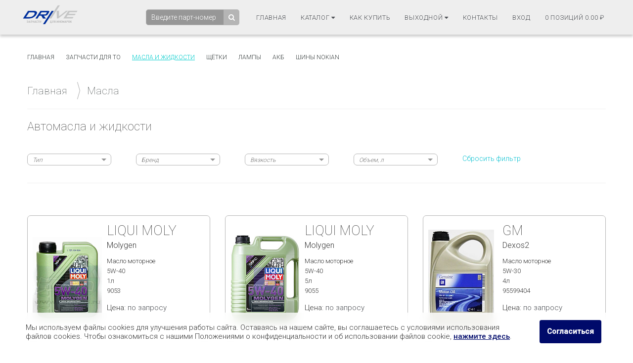

--- FILE ---
content_type: text/html; charset=UTF-8
request_url: https://drive18.ru/oil/?set_filter=Y
body_size: 13774
content:
<!DOCTYPE html>
<html>
<head>
  <title>Моторное масло купить в Ижевске, выгодные цены от 640р</title>
  <meta charset="utf-8">
  <meta http-equiv="X-UA-Compatible" content="IE=edge">
  <meta name="viewport" content="width=device-width, initial-scale=1.0, viewport-fit=cover">
	<meta http-equiv="Content-Type" content="text/html; charset=UTF-8" />
<meta name="robots" content="index, follow" />
<meta name="keywords" content="моторное масло, купить, тормозная жидкость, масло трансмиссионное" />
<meta name="description" content="В каталоге масел интернет магазина drive18 представлены лучшие цены на масло моторное, масло трансмиссионное, дидкость АКПП, тормозную жидкость и многое другое." />
<script type="text/javascript" data-skip-moving="true">(function(w, d, n) {var cl = "bx-core";var ht = d.documentElement;var htc = ht ? ht.className : undefined;if (htc === undefined || htc.indexOf(cl) !== -1){return;}var ua = n.userAgent;if (/(iPad;)|(iPhone;)/i.test(ua)){cl += " bx-ios";}else if (/Android/i.test(ua)){cl += " bx-android";}cl += (/(ipad|iphone|android|mobile|touch)/i.test(ua) ? " bx-touch" : " bx-no-touch");cl += w.devicePixelRatio && w.devicePixelRatio >= 2? " bx-retina": " bx-no-retina";var ieVersion = -1;if (/AppleWebKit/.test(ua)){cl += " bx-chrome";}else if ((ieVersion = getIeVersion()) > 0){cl += " bx-ie bx-ie" + ieVersion;if (ieVersion > 7 && ieVersion < 10 && !isDoctype()){cl += " bx-quirks";}}else if (/Opera/.test(ua)){cl += " bx-opera";}else if (/Gecko/.test(ua)){cl += " bx-firefox";}if (/Macintosh/i.test(ua)){cl += " bx-mac";}ht.className = htc ? htc + " " + cl : cl;function isDoctype(){if (d.compatMode){return d.compatMode == "CSS1Compat";}return d.documentElement && d.documentElement.clientHeight;}function getIeVersion(){if (/Opera/i.test(ua) || /Webkit/i.test(ua) || /Firefox/i.test(ua) || /Chrome/i.test(ua)){return -1;}var rv = -1;if (!!(w.MSStream) && !(w.ActiveXObject) && ("ActiveXObject" in w)){rv = 11;}else if (!!d.documentMode && d.documentMode >= 10){rv = 10;}else if (!!d.documentMode && d.documentMode >= 9){rv = 9;}else if (d.attachEvent && !/Opera/.test(ua)){rv = 8;}if (rv == -1 || rv == 8){var re;if (n.appName == "Microsoft Internet Explorer"){re = new RegExp("MSIE ([0-9]+[\.0-9]*)");if (re.exec(ua) != null){rv = parseFloat(RegExp.$1);}}else if (n.appName == "Netscape"){rv = 11;re = new RegExp("Trident/.*rv:([0-9]+[\.0-9]*)");if (re.exec(ua) != null){rv = parseFloat(RegExp.$1);}}}return rv;}})(window, document, navigator);</script>


<link href="/bitrix/js/main/core/css/core.css?16795632443963" type="text/css"  rel="stylesheet" />
<link href="/bitrix/js/socialservices/css/ss.css?16795632445037" type="text/css"  rel="stylesheet" />
<link href="/bitrix/js/main/core/css/core_popup.css?167956324419809" type="text/css"  rel="stylesheet" />
<link href="/local/templates/drive/components/bitrix/catalog.section/oil/style.css?16795632553475" type="text/css"  rel="stylesheet" />
<link href="/local/templates/drive/css/normalize.css?16795632557798" type="text/css"  data-template-style="true"  rel="stylesheet" />
<link href="/local/templates/drive/css/sweetalert.css?167956325522975" type="text/css"  data-template-style="true"  rel="stylesheet" />
<link href="/local/templates/drive/css/style.css?175699500051626" type="text/css"  data-template-style="true"  rel="stylesheet" />
<link href="/local/templates/drive/css/bootstrap.min.css?1679563255117309" type="text/css"  data-template-style="true"  rel="stylesheet" />
<link href="/local/templates/drive/css/icons-fonts.css?167956325568194" type="text/css"  data-template-style="true"  rel="stylesheet" />
<link href="/local/templates/drive/css/animate.min.css?167956325553677" type="text/css"  data-template-style="true"  rel="stylesheet" />
<link href="/local/templates/drive/css/stylenew.css?167956325531229" type="text/css"  data-template-style="true"  rel="stylesheet" />
<link href="/local/templates/drive/css/newyear.css?16795632556796" type="text/css"  data-template-style="true"  rel="stylesheet" />
<link href="/local/templates/drive/components/bitrix/system.auth.form/.default/style.css?1679563255230" type="text/css"  data-template-style="true"  rel="stylesheet" />
<link href="/local/templates/drive/components/bitrix/socserv.auth.form/.default/style.css?1679563255645" type="text/css"  data-template-style="true"  rel="stylesheet" />
<link href="/local/templates/drive/components/bitrix/sale.basket.basket.small/slide_cart/style.css?1679563255470" type="text/css"  data-template-style="true"  rel="stylesheet" />
<link href="/local/templates/drive/components/bitrix/breadcrumb/drive_crumb_wiper/style.css?167956325549" type="text/css"  data-template-style="true"  rel="stylesheet" />



  	<link href="https://fonts.googleapis.com/css?family=Open+Sans|Roboto:400,500,300,100&amp;subset=cyrillic,cyrillic-ext" rel="stylesheet">
  
  	<link rel="icon" href="/local/templates/drive/images/favicon.ico" type="image/x-icon">
</head>
<body>
<!-- <ul class="g-snows">
                    <li></li>
                    <li></li>
                    <li></li>
                    <li></li>
                    <li></li>
                    <li></li>
                    <li></li>
                    <li></li>
                    <li></li>
                    <li></li>
                    <li></li>
                    <li></li>
                    <li></li>
                    <li></li>
                    <li></li>
                    <li></li>
                    <li></li>
                    <li></li>
                    <li></li>
                    <li></li>
                    <li></li>
                    <li></li>
                    <li></li>
                    <li></li>
                    <li></li>
                    <li></li>
                    <li></li>
                    <li></li>
                    <li></li>
                    <li></li>
                    <li></li>
                    <li></li>
                    <li></li>
                    <li></li>
                    <li></li>
                    <li></li>
                    <li></li>
                    <li></li>
                    <li></li>
                    <li></li>
                    <li></li>
                    <li></li>
                    <li></li>
                    <li></li>
                    <li></li>
                    <li></li>
                    <li></li>
                    <li></li>
                    <li></li>
                    <li></li>
            </ul> -->

  <div id="after-load">
    <i>Загрузка</i>
  </div>
  <header class="menu">
    <div class="menu-wrap">
      <a href="/"><img src="/local/templates/drive/images/logoDrive18.png" class="logo-img" alt="Logo"></a>
      <input type="checkbox" id="checkbox1" class="checkbox1 visuallyHidden">
        <nav>
            <ul>
              <li>
              <div class="search">
              <form id="main_search_form" action="/search/">
	<input id="search_input" type="text" name="q" placeholder="Введите парт-номер"  maxlength="50" value="" required /><button type="submit" class="beforeclick" value=""></button>
</form>            </div>
            <div class="wquest">
              <div class="quest"></div>
              <div id="who_partn">
              </div>
            </div>
              </li>
                <li><a href="https://drive18.ru/">Главная</a></li>
                <li><a href="#" class="mc-hide">Каталог&nbsp;<i class="fa fa-caret-down"></i></a>
                    <ul class="hidden_sub" id="mode">
                        <li><a href="/to/">Запчасти для ТО</a></li>
                        <li><a href="/oil/">Масла и жидкости</a></li>
                        <li><a href="/wiper/">Щётки</a></li>
                        <li><a href="/lamp/">Лампы</a></li>
                        <li><a href="/akb/">Аккумуляторы</a></li>
                        <!-- <li><a href="/nokian/?set_filter=y&arrFilter_154=1888225328">Шины NOKIAN</a></li> -->
                    </ul>
                </li>
                <li><a href="/about/howto/">Как купить</a></li>
                <li class="wtime"><a href="#" class="modif"><span>Режим работы</span>&nbsp;<i class="fa fa-caret-down"></i></a>
                <ul class="hidden_sub mc-hide" id="mode">
                    <li>пн-чт: 9:00 - 19:00</li>
                    <li>пт: 9:00 - 18:00</li>
                    <li>cб: 10:00 - 14:00</li>
                    <li>вс: выходной</li>
                </ul>
                </li>
                <li><a href="/contacts/">Контакты</a><span class="mobile-msg"><a href="https://api.whatsapp.com/send?phone=79512194202" title="Написать в WhatsApp" target="_blank"><i class="fa fa-whatsapp fa-lg" style="color: #43d854;"></i></a>
                  <a href="viber://chat?number=+79512194202" title="Написать в Viber" target="_blank"><i class="fa fa-whatsapp fa-lg" style="color: #665CAC;"></i></a> 
                  <a href="https://t.me/Drive18i" title="Написать в Telegram" target="_blank"><i class="fa fa-telegram fa-lg" style="color: #0088cc;"></i></a></span></li>

                <li class="wenter"><a class="enter" href="/">Вход</a>
                <div id="auth_form">
                  

<div  class="panel-u">
		<div class="autherrortext_block">
					</div>
		<form class="top_form" name="system_auth_form6zOYVN" method="post" target="_top" action="/oil/index.php?login=yes&amp;set_filter=Y">
					<input type="hidden" name="backurl" value="/oil/index.php?set_filter=Y" />
							<input type="hidden" name="AUTH_FORM" value="Y" />
			<input type="hidden" name="TYPE" value="AUTH" />

			<div class="field3">
					<input type="text" name="USER_LOGIN" maxlength="50" value="" size="17" placeholder="логин" /></td>
			</div>
			<div class="bt">
				<div class="field3 field2"><input type="password" name="USER_PASSWORD" maxlength="50" size="17" placeholder="пароль" /></div><!--field2-->
				<div class="button2 clearfix"><input type="submit" name="Login" value="Войти" /></div><!--button2-->
			</div><!--bt-->
							<div class="bl clearfix">
														<div class="check customP">
									<input type="hidden" name="USER_REMEMBER" value="N">
									<input type="checkbox" id="USER_REMEMBER_frm" name="USER_REMEMBER" value="Y" />
									<label for="USER_REMEMBER_frm" title="Запомнить меня на этом компьютере">Запомнить</label>
								</div>
														<div class="forgot">
									<noindex>
										<a href="/login/?forgot_password=yes&amp;backurl=%2Foil%2Findex.php%3Fset_filter%3DY" rel="nofollow">Забыли пароль?</a>
									</noindex>
								</div>
								<div class="reg">
																		<noindex><a href="/login/?register=yes&amp;backurl=%2Foil%2Findex.php%3Fset_filter%3DY" rel="nofollow">Регистрация</a></noindex>
																	</div>
					</div>
		
		</form>
		</div>
            <div class="auth-serv-icons">
            <p class="hupercs">Вход через социальные сети:</p>
            <div class="hss-wrapper">
                                    <a class="ss-icon vkontakte" title="Вход через VKontakte" href="javascript:void(0)" onclick="$('#bx_auth_serv_formVKontakte a').eq(0).click();">
                    </a>
                                    <a class="ss-icon facebook" title="Вход через Facebook" href="javascript:void(0)" onclick="$('#bx_auth_serv_formFacebook a').eq(0).click();">
                    </a>
                            </div>
        </div>
        <div style="display:none">
            
<div class="bx-auth">
	<form method="post" name="bx_auth_servicesform" target="_top" action="/oil/index.php?login=yes&amp;amp;set_filter=Y">
					<div class="bx-auth-title">Войти как пользователь</div>
			<div class="bx-auth-note">Вы можете войти на сайт, если вы зарегистрированы на одном из этих сервисов:</div>
							<div class="bx-auth-services">
									<div><a href="javascript:void(0)" onclick="BxShowAuthService('VKontakte', 'form')" id="bx_auth_href_formVKontakte"><i class="bx-ss-icon vkontakte"></i><b>ВКонтакте</b></a></div>
									<div><a href="javascript:void(0)" onclick="BxShowAuthService('Facebook', 'form')" id="bx_auth_href_formFacebook"><i class="bx-ss-icon facebook"></i><b>Facebook</b></a></div>
							</div>
							<div class="bx-auth-line"></div>
				<div class="bx-auth-service-form" id="bx_auth_servform" style="display:none">
												<div id="bx_auth_serv_formVKontakte" style="display:none"><a href="javascript:void(0)" onclick="BX.util.popup('https://oauth.vk.com/authorize?client_id=6362914&amp;redirect_uri=https%3A%2F%2Fdrive18.ru%2Foil%2Findex.php%3Fauth_service_id%3DVKontakte&amp;scope=friends,offline,email&amp;response_type=code&amp;state=site_id%3Ds1%26backurl%3D%252Foil%252Findex.php%253Fcheck_key%253Dd30adaf9d37bfeaa9042ccfd584f4ec8%2526set_filter%253DY%26redirect_url%3D%252Foil%252Findex.php%253Fset_filter%253DY', 660, 425)" class="bx-ss-button vkontakte-button"></a><span class="bx-spacer"></span><span>Используйте вашу учетную запись VKontakte для входа на сайт.</span></div>
																<div id="bx_auth_serv_formFacebook" style="display:none"><a href="javascript:void(0)" onclick="BX.util.popup('https://www.facebook.com/dialog/oauth?client_id=1536839503101437&amp;redirect_uri=https%3A%2F%2Fdrive18.ru%2Foil%2Findex.php%3Fauth_service_id%3DFacebook%26check_key%3Dd30adaf9d37bfeaa9042ccfd584f4ec8%26set_filter%3DY%26backurl%3D%252Foil%252Findex.php%253Fset_filter%253DY&amp;scope=email,publish_actions,user_friends&amp;display=popup', 580, 400)" class="bx-ss-button facebook-button"></a><span class="bx-spacer"></span><span>Используйте вашу учетную запись на Facebook.com для входа на сайт.</span></div>
									</div>
				<input type="hidden" name="auth_service_id" value="" />
	</form>
</div>

        </div>
    </li>
                <li class="wcart">              
                <a href="/cart/"><span class="quantity">0 позиций</span> <span class="sum">0.00</span>
&#8381;</a>
                            </li>
            </ul>
        </nav>
        <a href="tel:+73412558855" class="m-pnone"><img src="/local/templates/drive/images/icons-phone-32.png"></a>
        <label for="checkbox1">
          <div class="hamburger hamburger1">
              <span class="bar bar1"></span>
              <span class="bar bar2"></span>
              <span class="bar bar3"></span>
              <span class="bar bar4"></span>
          </div>
      </label>
    </div>
</header>

    <div class="wrapper clearfix">
      <div class="container">
      	        <div class="row clearfix ">
                  <div class="column colums-12 wcontent page">
              <div class="content-menu clearfix">
                
<ul>
			<li><a href="/index.php">Главная</a></li>
		
			<li><a href="/to/">Запчасти для то</a></li>
		
			<li><a href="/oil/" class="selected">Масла и жидкости</a></li>
		
			<li><a href="/wiper/">Щётки</a></li>
		
			<li><a href="/lamp/">Лампы</a></li>
		
			<li><a href="/akb/">АКБ</a></li>
		
			<li><a href="/nokian/?set_filter=y&arrFilter_154=1888225328">Шины Nokian</a></li>
		
</ul>
              </div>
            <article>
                    	<div class="breadcrumbs">
      				
				<span class="clearfix" itemscope="" itemtype="http://data-vocabulary.org/Breadcrumb">
					<a href="/" title="Главная" itemprop="url">
						<span itemprop="title">Главная</span>
					</a>
				<span>
		<div class="bx-breadcrumb-item">
			 <span class="breadtick"></span> 
			<span>Масла</span>
		</div><div style="clear:both"></div>          	</div>
                  

<h1>Автомасла и жидкости</h1>

<div>
	 <div class="filters clearfix">

				<div class="wrapper_filter">
			<div class="filter_menu">
									<span>Тип</span>
											<span><a href="/oil/index.php?arrFilter_pf[PRODUCT_TYPE]=374&set_filter=Y&set_filter=Y">Масло моторное</a></span>
											<span><a href="/oil/index.php?arrFilter_pf[PRODUCT_TYPE]=376&set_filter=Y&set_filter=Y">Масло трансмиссионное</a></span>
											<span><a href="/oil/index.php?arrFilter_pf[PRODUCT_TYPE]=386&set_filter=Y&set_filter=Y">Жидкость АКПП ATF</a></span>
											<span><a href="/oil/index.php?arrFilter_pf[PRODUCT_TYPE]=375&set_filter=Y&set_filter=Y">Жидкость тормозная</a></span>
											<span><a href="/oil/index.php?arrFilter_pf[PRODUCT_TYPE]=520&set_filter=Y&set_filter=Y">Жидкость охлаждающая</a></span>
											<span><a href="/oil/index.php?arrFilter_pf[PRODUCT_TYPE]=387&set_filter=Y&set_filter=Y">Жидкость ГУР</a></span>
												</div>
		</div>
	
				<div class="wrapper_filter">
			<div class="filter_menu">
												<span>Бренд</span>
											<span><a href="/oil/index.php?arrFilter_pf[BRAND]=389&set_filter=Y&set_filter=Y">Mobil</a></span>
											<span><a href="/oil/index.php?arrFilter_pf[BRAND]=391&set_filter=Y&set_filter=Y">Total</a></span>
											<span><a href="/oil/index.php?arrFilter_pf[BRAND]=392&set_filter=Y&set_filter=Y">Castrol</a></span>
											<span><a href="/oil/index.php?arrFilter_pf[BRAND]=397&set_filter=Y&set_filter=Y">TRW</a></span>
											<span><a href="/oil/index.php?arrFilter_pf[BRAND]=402&set_filter=Y&set_filter=Y">Toyota</a></span>
											<span><a href="/oil/index.php?arrFilter_pf[BRAND]=393&set_filter=Y&set_filter=Y">VAG</a></span>
											<span><a href="/oil/index.php?arrFilter_pf[BRAND]=400&set_filter=Y&set_filter=Y">Ford</a></span>
											<span><a href="/oil/index.php?arrFilter_pf[BRAND]=398&set_filter=Y&set_filter=Y">GM</a></span>
											<span><a href="/oil/index.php?arrFilter_pf[BRAND]=399&set_filter=Y&set_filter=Y">Nissan</a></span>
											<span><a href="/oil/index.php?arrFilter_pf[BRAND]=401&set_filter=Y&set_filter=Y">Mazda</a></span>
											<span><a href="/oil/index.php?arrFilter_pf[BRAND]=403&set_filter=Y&set_filter=Y">Honda</a></span>
											<span><a href="/oil/index.php?arrFilter_pf[BRAND]=571&set_filter=Y&set_filter=Y">Brembo</a></span>
											<span><a href="/oil/index.php?arrFilter_pf[BRAND]=572&set_filter=Y&set_filter=Y">SWAG</a></span>
											<span><a href="/oil/index.php?arrFilter_pf[BRAND]=573&set_filter=Y&set_filter=Y">Hepu</a></span>
											<span><a href="/oil/index.php?arrFilter_pf[BRAND]=915&set_filter=Y&set_filter=Y">Liqui Moly</a></span>
												</div>
		</div>
	
		
				<div class="wrapper_filter">
			<div class="filter_menu">
													<span>Вязкость</span>
											<span><a href="/oil/index.php?arrFilter_pf[VISCOSITY]=377&set_filter=Y&set_filter=Y">0W-20</a></span>
											<span><a href="/oil/index.php?arrFilter_pf[VISCOSITY]=378&set_filter=Y&set_filter=Y">0W-30</a></span>
											<span><a href="/oil/index.php?arrFilter_pf[VISCOSITY]=379&set_filter=Y&set_filter=Y">0W-40</a></span>
											<span><a href="/oil/index.php?arrFilter_pf[VISCOSITY]=380&set_filter=Y&set_filter=Y">5W-20</a></span>
											<span><a href="/oil/index.php?arrFilter_pf[VISCOSITY]=381&set_filter=Y&set_filter=Y">5W-30</a></span>
											<span><a href="/oil/index.php?arrFilter_pf[VISCOSITY]=382&set_filter=Y&set_filter=Y">5W-40</a></span>
											<span><a href="/oil/index.php?arrFilter_pf[VISCOSITY]=383&set_filter=Y&set_filter=Y">5W-50</a></span>
											<span><a href="/oil/index.php?arrFilter_pf[VISCOSITY]=384&set_filter=Y&set_filter=Y">10W-40</a></span>
											<span><a href="/oil/index.php?arrFilter_pf[VISCOSITY]=385&set_filter=Y&set_filter=Y">10W-60</a></span>
											<span><a href="/oil/index.php?arrFilter_pf[VISCOSITY]=413&set_filter=Y&set_filter=Y">75W-85</a></span>
											<span><a href="/oil/index.php?arrFilter_pf[VISCOSITY]=414&set_filter=Y&set_filter=Y">75W-90</a></span>
											<span><a href="/oil/index.php?arrFilter_pf[VISCOSITY]=415&set_filter=Y&set_filter=Y">80W-90</a></span>
											<span><a href="/oil/index.php?arrFilter_pf[VISCOSITY]=704&set_filter=Y&set_filter=Y">75W-140</a></span>
												</div>
		</div>
	
				<div class="wrapper_filter">
			<div class="filter_menu">
													<span>Объем, л</span>
											<span><a href="/oil/index.php?arrFilter_pf[VOLUME]=406&set_filter=Y&set_filter=Y">0,5л</a></span>
											<span><a href="/oil/index.php?arrFilter_pf[VOLUME]=407&set_filter=Y&set_filter=Y">1л</a></span>
											<span><a href="/oil/index.php?arrFilter_pf[VOLUME]=519&set_filter=Y&set_filter=Y">1,5л</a></span>
											<span><a href="/oil/index.php?arrFilter_pf[VOLUME]=408&set_filter=Y&set_filter=Y">4л</a></span>
											<span><a href="/oil/index.php?arrFilter_pf[VOLUME]=409&set_filter=Y&set_filter=Y">5л</a></span>
												</div>
		</div>
	
	<div class="wrapper_filter">
		<a class="lreset" href="/oil/?set_filter=Y">Сбросить фильтр</a>
	</div>


</div>
</div>
<div>
	 <div class="catalog-section">
<div class="catalog-filter clearfix">
	<div class="items clearfix">
									<div id="bx_3966226736_463306" class="item oil_box">
				<!--<div class="info-item-head">
					<h2>Molygen</h2>
				</div>-->
			<div class="img-item">
												<img src="/upload/resize_cache/iblock/d28/140_200_1/d284d5ada9a2f8614e0e6efd7a13aee1.jpg" alt=""/>
							</div>



			<div class="info-item">
				<ul>
										<li class="brend">
						<!--<b>Бренд</b>-->
						<span>Liqui Moly</span>
					</li>
					
										<li class="name">
						<!--<b>Наименование</b>-->
						<span>Molygen</span>
					</li>
					
										<li class="type">
						<!--<b>Тип</b>-->
						<span>Масло моторное</span>
					</li>
					
					
										<li class="viscosity">
						<!--<b>Вязкость</b>-->
						<span>5W-40</span>
					</li>
					
										<li class="volume">
						<!--<b>Объем, л</b>-->
						<span>1л</span>
					</li>
					
										<li class="art">
						<!--<b>Артикул</b>-->
						<span>9053</span>
					</li>
					
					<!-- <li class="price clearfix"> -->
					<li class="clearfix">
						<!--<b>Цена</b>-->
						<span style="font-size: 15px; display: block; margin-top: 15px;">
						Цена: <a style="font-size: 15px;" href="tel:+73412558855">по запросу</a> 
																																																																											<!-- 0 -->
																																				</span>
						<div class="order_oil">
												</div>
					</li>
				</ul>
			</div>
		</div>
						<div id="bx_3966226736_463305" class="item oil_box">
				<!--<div class="info-item-head">
					<h2>Molygen</h2>
				</div>-->
			<div class="img-item">
												<img src="/upload/resize_cache/iblock/034/140_200_1/034eb764c32ef66a9bbc031cee8afa38.jpg" alt=""/>
							</div>



			<div class="info-item">
				<ul>
										<li class="brend">
						<!--<b>Бренд</b>-->
						<span>Liqui Moly</span>
					</li>
					
										<li class="name">
						<!--<b>Наименование</b>-->
						<span>Molygen</span>
					</li>
					
										<li class="type">
						<!--<b>Тип</b>-->
						<span>Масло моторное</span>
					</li>
					
					
										<li class="viscosity">
						<!--<b>Вязкость</b>-->
						<span>5W-40</span>
					</li>
					
										<li class="volume">
						<!--<b>Объем, л</b>-->
						<span>5л</span>
					</li>
					
										<li class="art">
						<!--<b>Артикул</b>-->
						<span>9055</span>
					</li>
					
					<!-- <li class="price clearfix"> -->
					<li class="clearfix">
						<!--<b>Цена</b>-->
						<span style="font-size: 15px; display: block; margin-top: 15px;">
						Цена: <a style="font-size: 15px;" href="tel:+73412558855">по запросу</a> 
																																																																											<!-- 0 -->
																																				</span>
						<div class="order_oil">
												</div>
					</li>
				</ul>
			</div>
		</div>
						<div id="bx_3966226736_317382" class="item oil_box clearfix">
				<!--<div class="info-item-head">
					<h2>Dexos2</h2>
				</div>-->
			<div class="img-item">
												<img src="/upload/resize_cache/iblock/2aa/140_200_1/2aa04ca02d78b2226f65cf009533d120.jpg" alt=""/>
							</div>



			<div class="info-item">
				<ul>
										<li class="brend">
						<!--<b>Бренд</b>-->
						<span>GM</span>
					</li>
					
										<li class="name">
						<!--<b>Наименование</b>-->
						<span>Dexos2</span>
					</li>
					
										<li class="type">
						<!--<b>Тип</b>-->
						<span>Масло моторное</span>
					</li>
					
					
										<li class="viscosity">
						<!--<b>Вязкость</b>-->
						<span>5W-30</span>
					</li>
					
										<li class="volume">
						<!--<b>Объем, л</b>-->
						<span>4л</span>
					</li>
					
										<li class="art">
						<!--<b>Артикул</b>-->
						<span>95599404</span>
					</li>
					
					<!-- <li class="price clearfix"> -->
					<li class="clearfix">
						<!--<b>Цена</b>-->
						<span style="font-size: 15px; display: block; margin-top: 15px;">
						Цена: <a style="font-size: 15px;" href="tel:+73412558855">по запросу</a> 
																																																																											<!-- 0 -->
																																				</span>
						<div class="order_oil">
												</div>
					</li>
				</ul>
			</div>
		</div>
						<div id="bx_3966226736_317381" class="item oil_box">
				<!--<div class="info-item-head">
					<h2>Delvac LCV</h2>
				</div>-->
			<div class="img-item">
												<img src="/upload/resize_cache/iblock/7a2/140_200_1/7a2d379d4c98db71e13706b458feebd7.jpg" alt=""/>
							</div>



			<div class="info-item">
				<ul>
										<li class="brend">
						<!--<b>Бренд</b>-->
						<span>Mobil</span>
					</li>
					
										<li class="name">
						<!--<b>Наименование</b>-->
						<span>Delvac LCV</span>
					</li>
					
										<li class="type">
						<!--<b>Тип</b>-->
						<span>Масло моторное</span>
					</li>
					
					
										<li class="viscosity">
						<!--<b>Вязкость</b>-->
						<span>10W-40</span>
					</li>
					
										<li class="volume">
						<!--<b>Объем, л</b>-->
						<span>4л</span>
					</li>
					
										<li class="art">
						<!--<b>Артикул</b>-->
						<span>153745</span>
					</li>
					
					<!-- <li class="price clearfix"> -->
					<li class="clearfix">
						<!--<b>Цена</b>-->
						<span style="font-size: 15px; display: block; margin-top: 15px;">
						Цена: <a style="font-size: 15px;" href="tel:+73412558855">по запросу</a> 
																																																																											<!-- 0 -->
																																				</span>
						<div class="order_oil">
												</div>
					</li>
				</ul>
			</div>
		</div>
						<div id="bx_3966226736_300901" class="item oil_box">
				<!--<div class="info-item-head">
					<h2>Syntrans Transaxle</h2>
				</div>-->
			<div class="img-item">
												<img src="/upload/resize_cache/iblock/1ad/140_200_1/1add300214a76b1c3464fb393f442a94.jpeg" alt=""/>
							</div>



			<div class="info-item">
				<ul>
										<li class="brend">
						<!--<b>Бренд</b>-->
						<span>Castrol</span>
					</li>
					
										<li class="name">
						<!--<b>Наименование</b>-->
						<span>Syntrans Transaxle</span>
					</li>
					
										<li class="type">
						<!--<b>Тип</b>-->
						<span>Масло трансмиссионное</span>
					</li>
					
					
										<li class="viscosity">
						<!--<b>Вязкость</b>-->
						<span>75W-90</span>
					</li>
					
										<li class="volume">
						<!--<b>Объем, л</b>-->
						<span>1л</span>
					</li>
					
										<li class="art">
						<!--<b>Артикул</b>-->
						<span>4008177071737</span>
					</li>
					
					<!-- <li class="price clearfix"> -->
					<li class="clearfix">
						<!--<b>Цена</b>-->
						<span style="font-size: 15px; display: block; margin-top: 15px;">
						Цена: <a style="font-size: 15px;" href="tel:+73412558855">по запросу</a> 
																																																																											<!-- 0 -->
																																				</span>
						<div class="order_oil">
												</div>
					</li>
				</ul>
			</div>
		</div>
						<div id="bx_3966226736_300900" class="item oil_box clearfix">
				<!--<div class="info-item-head">
					<h2>Syntrax Limited Slip</h2>
				</div>-->
			<div class="img-item">
												<img src="/upload/resize_cache/iblock/22f/140_200_1/22ff1f9b40cfd4f125181ce05328bdba.jpeg" alt=""/>
							</div>



			<div class="info-item">
				<ul>
										<li class="brend">
						<!--<b>Бренд</b>-->
						<span>Castrol</span>
					</li>
					
										<li class="name">
						<!--<b>Наименование</b>-->
						<span>Syntrax Limited Slip</span>
					</li>
					
										<li class="type">
						<!--<b>Тип</b>-->
						<span>Масло трансмиссионное</span>
					</li>
					
					
										<li class="viscosity">
						<!--<b>Вязкость</b>-->
						<span>75W-140</span>
					</li>
					
										<li class="volume">
						<!--<b>Объем, л</b>-->
						<span>1л</span>
					</li>
					
										<li class="art">
						<!--<b>Артикул</b>-->
						<span>4008177071744</span>
					</li>
					
					<!-- <li class="price clearfix"> -->
					<li class="clearfix">
						<!--<b>Цена</b>-->
						<span style="font-size: 15px; display: block; margin-top: 15px;">
						Цена: <a style="font-size: 15px;" href="tel:+73412558855">по запросу</a> 
																																																																											<!-- 0 -->
																																				</span>
						<div class="order_oil">
												</div>
					</li>
				</ul>
			</div>
		</div>
						<div id="bx_3966226736_300148" class="item oil_box">
				<!--<div class="info-item-head">
					<h2>G12+ концентрат</h2>
				</div>-->
			<div class="img-item">
												<img src="/upload/resize_cache/iblock/b94/140_200_1/b94806cdea9f52624e66e4315f2d9c00.jpg" alt=""/>
							</div>



			<div class="info-item">
				<ul>
										<li class="brend">
						<!--<b>Бренд</b>-->
						<span>SWAG</span>
					</li>
					
										<li class="name">
						<!--<b>Наименование</b>-->
						<span>G12+ концентрат</span>
					</li>
					
										<li class="type">
						<!--<b>Тип</b>-->
						<span>Жидкость охлаждающая</span>
					</li>
					
					
					
										<li class="volume">
						<!--<b>Объем, л</b>-->
						<span>1,5л</span>
					</li>
					
										<li class="art">
						<!--<b>Артикул</b>-->
						<span>99919400</span>
					</li>
					
					<!-- <li class="price clearfix"> -->
					<li class="clearfix">
						<!--<b>Цена</b>-->
						<span style="font-size: 15px; display: block; margin-top: 15px;">
						Цена: <a style="font-size: 15px;" href="tel:+73412558855">по запросу</a> 
																																																																											<!-- 0 -->
																																				</span>
						<div class="order_oil">
												</div>
					</li>
				</ul>
			</div>
		</div>
						<div id="bx_3966226736_300147" class="item oil_box">
				<!--<div class="info-item-head">
					<h2>G12 концентрат</h2>
				</div>-->
			<div class="img-item">
												<img src="/upload/resize_cache/iblock/86c/140_200_1/86cb65a17c73882eff1046b707f282e9.jpg" alt=""/>
							</div>



			<div class="info-item">
				<ul>
										<li class="brend">
						<!--<b>Бренд</b>-->
						<span>Hepu</span>
					</li>
					
										<li class="name">
						<!--<b>Наименование</b>-->
						<span>G12 концентрат</span>
					</li>
					
										<li class="type">
						<!--<b>Тип</b>-->
						<span>Жидкость охлаждающая</span>
					</li>
					
					
					
										<li class="volume">
						<!--<b>Объем, л</b>-->
						<span>1,5л</span>
					</li>
					
										<li class="art">
						<!--<b>Артикул</b>-->
						<span>P999G12</span>
					</li>
					
					<!-- <li class="price clearfix"> -->
					<li class="clearfix">
						<!--<b>Цена</b>-->
						<span style="font-size: 15px; display: block; margin-top: 15px;">
						Цена: <a style="font-size: 15px;" href="tel:+73412558855">по запросу</a> 
																																																																											<!-- 0 -->
																																				</span>
						<div class="order_oil">
												</div>
					</li>
				</ul>
			</div>
		</div>
						<div id="bx_3966226736_300146" class="item oil_box clearfix">
				<!--<div class="info-item-head">
					<h2>G11 концентрат</h2>
				</div>-->
			<div class="img-item">
												<img src="/upload/resize_cache/iblock/8e4/140_200_1/8e4c520cc443b12f6306e076de2296ff.jpg" alt=""/>
							</div>



			<div class="info-item">
				<ul>
										<li class="brend">
						<!--<b>Бренд</b>-->
						<span>SWAG</span>
					</li>
					
										<li class="name">
						<!--<b>Наименование</b>-->
						<span>G11 концентрат</span>
					</li>
					
										<li class="type">
						<!--<b>Тип</b>-->
						<span>Жидкость охлаждающая</span>
					</li>
					
					
					
										<li class="volume">
						<!--<b>Объем, л</b>-->
						<span>1,5л</span>
					</li>
					
										<li class="art">
						<!--<b>Артикул</b>-->
						<span>99901089</span>
					</li>
					
					<!-- <li class="price clearfix"> -->
					<li class="clearfix">
						<!--<b>Цена</b>-->
						<span style="font-size: 15px; display: block; margin-top: 15px;">
						Цена: <a style="font-size: 15px;" href="tel:+73412558855">по запросу</a> 
																																																																											<!-- 0 -->
																																				</span>
						<div class="order_oil">
												</div>
					</li>
				</ul>
			</div>
		</div>
						<div id="bx_3966226736_300145" class="item oil_box">
				<!--<div class="info-item-head">
					<h2>DOT4</h2>
				</div>-->
			<div class="img-item">
												<img src="/upload/resize_cache/iblock/9c2/140_200_1/9c2e9b44a065b899bb13e0bd605bdcea.jpg" alt=""/>
							</div>



			<div class="info-item">
				<ul>
										<li class="brend">
						<!--<b>Бренд</b>-->
						<span>Brembo</span>
					</li>
					
										<li class="name">
						<!--<b>Наименование</b>-->
						<span>DOT4</span>
					</li>
					
										<li class="type">
						<!--<b>Тип</b>-->
						<span>Жидкость тормозная</span>
					</li>
					
					
					
										<li class="volume">
						<!--<b>Объем, л</b>-->
						<span>1л</span>
					</li>
					
										<li class="art">
						<!--<b>Артикул</b>-->
						<span>L04010</span>
					</li>
					
					<!-- <li class="price clearfix"> -->
					<li class="clearfix">
						<!--<b>Цена</b>-->
						<span style="font-size: 15px; display: block; margin-top: 15px;">
						Цена: <a style="font-size: 15px;" href="tel:+73412558855">по запросу</a> 
																																																																											<!-- 0 -->
																																				</span>
						<div class="order_oil">
												</div>
					</li>
				</ul>
			</div>
		</div>
						<div id="bx_3966226736_109695" class="item oil_box">
				<!--<div class="info-item-head">
					<h2>FS</h2>
				</div>-->
			<div class="img-item">
												<img src="/upload/resize_cache/iblock/608/140_200_1/608efaa4a1b838d38cadf731817fb8eb.png" alt=""/>
							</div>



			<div class="info-item">
				<ul>
										<li class="brend">
						<!--<b>Бренд</b>-->
						<span>Mobil</span>
					</li>
					
										<li class="name">
						<!--<b>Наименование</b>-->
						<span>FS</span>
					</li>
					
										<li class="type">
						<!--<b>Тип</b>-->
						<span>Масло моторное</span>
					</li>
					
					
										<li class="viscosity">
						<!--<b>Вязкость</b>-->
						<span>5W-40</span>
					</li>
					
										<li class="volume">
						<!--<b>Объем, л</b>-->
						<span>1л</span>
					</li>
					
										<li class="art">
						<!--<b>Артикул</b>-->
						<span>153266</span>
					</li>
					
					<!-- <li class="price clearfix"> -->
					<li class="clearfix">
						<!--<b>Цена</b>-->
						<span style="font-size: 15px; display: block; margin-top: 15px;">
						Цена: <a style="font-size: 15px;" href="tel:+73412558855">по запросу</a> 
																																																																											<!-- 0 -->
																																				</span>
						<div class="order_oil">
												</div>
					</li>
				</ul>
			</div>
		</div>
						<div id="bx_3966226736_109694" class="item oil_box clearfix">
				<!--<div class="info-item-head">
					<h2>FS</h2>
				</div>-->
			<div class="img-item">
												<img src="/upload/resize_cache/iblock/e03/140_200_1/e0390d3a56cfa181fc5e458e42c6e9dc.png" alt=""/>
							</div>



			<div class="info-item">
				<ul>
										<li class="brend">
						<!--<b>Бренд</b>-->
						<span>Mobil</span>
					</li>
					
										<li class="name">
						<!--<b>Наименование</b>-->
						<span>FS</span>
					</li>
					
										<li class="type">
						<!--<b>Тип</b>-->
						<span>Масло моторное</span>
					</li>
					
					
										<li class="viscosity">
						<!--<b>Вязкость</b>-->
						<span>5W-40</span>
					</li>
					
										<li class="volume">
						<!--<b>Объем, л</b>-->
						<span>4л</span>
					</li>
					
										<li class="art">
						<!--<b>Артикул</b>-->
						<span>153265</span>
					</li>
					
					<!-- <li class="price clearfix"> -->
					<li class="clearfix">
						<!--<b>Цена</b>-->
						<span style="font-size: 15px; display: block; margin-top: 15px;">
						Цена: <a style="font-size: 15px;" href="tel:+73412558855">по запросу</a> 
																																																																											<!-- 0 -->
																																				</span>
						<div class="order_oil">
												</div>
					</li>
				</ul>
			</div>
		</div>
						<div id="bx_3966226736_34714" class="item oil_box">
				<!--<div class="info-item-head">
					<h2>G13</h2>
				</div>-->
			<div class="img-item">
												<img src="/upload/resize_cache/iblock/870/140_200_1/870e9c2a4cd522a5868765b79bf57913.jpg" alt=""/>
							</div>



			<div class="info-item">
				<ul>
										<li class="brend">
						<!--<b>Бренд</b>-->
						<span>VAG</span>
					</li>
					
										<li class="name">
						<!--<b>Наименование</b>-->
						<span>G13</span>
					</li>
					
										<li class="type">
						<!--<b>Тип</b>-->
						<span>Жидкость охлаждающая</span>
					</li>
					
					
					
										<li class="volume">
						<!--<b>Объем, л</b>-->
						<span>1,5л</span>
					</li>
					
										<li class="art">
						<!--<b>Артикул</b>-->
						<span>G013A8JM1</span>
					</li>
					
					<!-- <li class="price clearfix"> -->
					<li class="clearfix">
						<!--<b>Цена</b>-->
						<span style="font-size: 15px; display: block; margin-top: 15px;">
						Цена: <a style="font-size: 15px;" href="tel:+73412558855">по запросу</a> 
																																																																											<!-- 0 -->
																																				</span>
						<div class="order_oil">
												</div>
					</li>
				</ul>
			</div>
		</div>
						<div id="bx_3966226736_34276" class="item oil_box">
				<!--<div class="info-item-head">
					<h2>Dexelia Supra</h2>
				</div>-->
			<div class="img-item">
												<img src="/upload/resize_cache/iblock/673/140_200_1/673e541b00dd27b57fea879954470914.jpg" alt=""/>
							</div>



			<div class="info-item">
				<ul>
										<li class="brend">
						<!--<b>Бренд</b>-->
						<span>Mazda</span>
					</li>
					
										<li class="name">
						<!--<b>Наименование</b>-->
						<span>Dexelia Supra</span>
					</li>
					
										<li class="type">
						<!--<b>Тип</b>-->
						<span>Масло моторное</span>
					</li>
					
					
										<li class="viscosity">
						<!--<b>Вязкость</b>-->
						<span>0W-20</span>
					</li>
					
										<li class="volume">
						<!--<b>Объем, л</b>-->
						<span>5л</span>
					</li>
					
										<li class="art">
						<!--<b>Артикул</b>-->
						<span>830077986</span>
					</li>
					
					<!-- <li class="price clearfix"> -->
					<li class="clearfix">
						<!--<b>Цена</b>-->
						<span style="font-size: 15px; display: block; margin-top: 15px;">
						Цена: <a style="font-size: 15px;" href="tel:+73412558855">по запросу</a> 
																																																																											<!-- 0 -->
																																				</span>
						<div class="order_oil">
												</div>
					</li>
				</ul>
			</div>
		</div>
						<div id="bx_3966226736_31955" class="item oil_box clearfix">
				<!--<div class="info-item-head">
					<h2>ESP Fuel Economy</h2>
				</div>-->
			<div class="img-item">
												<img src="/upload/resize_cache/iblock/b4d/140_200_1/b4d7cc16fba9827d9d14526f9120d03c.jpg" alt=""/>
							</div>



			<div class="info-item">
				<ul>
										<li class="brend">
						<!--<b>Бренд</b>-->
						<span>Mobil</span>
					</li>
					
										<li class="name">
						<!--<b>Наименование</b>-->
						<span>ESP Fuel Economy</span>
					</li>
					
										<li class="type">
						<!--<b>Тип</b>-->
						<span>Масло моторное</span>
					</li>
					
					
										<li class="viscosity">
						<!--<b>Вязкость</b>-->
						<span>0W-30</span>
					</li>
					
										<li class="volume">
						<!--<b>Объем, л</b>-->
						<span>1л</span>
					</li>
					
										<li class="art">
						<!--<b>Артикул</b>-->
						<span>153753</span>
					</li>
					
					<!-- <li class="price clearfix"> -->
					<li class="clearfix">
						<!--<b>Цена</b>-->
						<span style="font-size: 15px; display: block; margin-top: 15px;">
						Цена: <a style="font-size: 15px;" href="tel:+73412558855">по запросу</a> 
																																																																											<!-- 0 -->
																																				</span>
						<div class="order_oil">
												</div>
					</li>
				</ul>
			</div>
		</div>
						<div id="bx_3966226736_31954" class="item oil_box">
				<!--<div class="info-item-head">
					<h2>ESP Fuel Economy</h2>
				</div>-->
			<div class="img-item">
												<img src="/upload/iblock/be5/be522953f561c359b69a713de58f95cd.png" alt=""/>
							</div>



			<div class="info-item">
				<ul>
										<li class="brend">
						<!--<b>Бренд</b>-->
						<span>Mobil</span>
					</li>
					
										<li class="name">
						<!--<b>Наименование</b>-->
						<span>ESP Fuel Economy</span>
					</li>
					
										<li class="type">
						<!--<b>Тип</b>-->
						<span>Масло моторное</span>
					</li>
					
					
										<li class="viscosity">
						<!--<b>Вязкость</b>-->
						<span>0W-30</span>
					</li>
					
										<li class="volume">
						<!--<b>Объем, л</b>-->
						<span>4л</span>
					</li>
					
										<li class="art">
						<!--<b>Артикул</b>-->
						<span>153754</span>
					</li>
					
					<!-- <li class="price clearfix"> -->
					<li class="clearfix">
						<!--<b>Цена</b>-->
						<span style="font-size: 15px; display: block; margin-top: 15px;">
						Цена: <a style="font-size: 15px;" href="tel:+73412558855">по запросу</a> 
																																																																											<!-- 0 -->
																																				</span>
						<div class="order_oil">
												</div>
					</li>
				</ul>
			</div>
		</div>
						<div id="bx_3966226736_31786" class="item oil_box">
				<!--<div class="info-item-head">
					<h2>Haldex coupling oil</h2>
				</div>-->
			<div class="img-item">
												<img src="/upload/resize_cache/iblock/69e/140_200_1/69e40e1138fbf56e6fc99bab4214af9a.jpg" alt=""/>
							</div>



			<div class="info-item">
				<ul>
										<li class="brend">
						<!--<b>Бренд</b>-->
						<span>VAG</span>
					</li>
					
										<li class="name">
						<!--<b>Наименование</b>-->
						<span>Haldex coupling oil</span>
					</li>
					
										<li class="type">
						<!--<b>Тип</b>-->
						<span>Масло трансмиссионное</span>
					</li>
					
					
					
										<li class="volume">
						<!--<b>Объем, л</b>-->
						<span>1л</span>
					</li>
					
										<li class="art">
						<!--<b>Артикул</b>-->
						<span>G055175A2</span>
					</li>
					
					<!-- <li class="price clearfix"> -->
					<li class="clearfix">
						<!--<b>Цена</b>-->
						<span style="font-size: 15px; display: block; margin-top: 15px;">
						Цена: <a style="font-size: 15px;" href="tel:+73412558855">по запросу</a> 
																																																																											<!-- 0 -->
																																				</span>
						<div class="order_oil">
												</div>
					</li>
				</ul>
			</div>
		</div>
						<div id="bx_3966226736_31784" class="item oil_box clearfix">
				<!--<div class="info-item-head">
					<h2>ATF 025A2 3309</h2>
				</div>-->
			<div class="img-item">
												<img src="/upload/resize_cache/iblock/901/140_200_1/901546bd2171ef458f9739fb7be17064.jpg" alt=""/>
							</div>



			<div class="info-item">
				<ul>
										<li class="brend">
						<!--<b>Бренд</b>-->
						<span>VAG</span>
					</li>
					
										<li class="name">
						<!--<b>Наименование</b>-->
						<span>ATF 025A2 3309</span>
					</li>
					
										<li class="type">
						<!--<b>Тип</b>-->
						<span>Жидкость АКПП ATF</span>
					</li>
					
					
					
										<li class="volume">
						<!--<b>Объем, л</b>-->
						<span>1л</span>
					</li>
					
										<li class="art">
						<!--<b>Артикул</b>-->
						<span>G055025A2</span>
					</li>
					
					<!-- <li class="price clearfix"> -->
					<li class="clearfix">
						<!--<b>Цена</b>-->
						<span style="font-size: 15px; display: block; margin-top: 15px;">
						Цена: <a style="font-size: 15px;" href="tel:+73412558855">по запросу</a> 
																																																																											<!-- 0 -->
																																				</span>
						<div class="order_oil">
												</div>
					</li>
				</ul>
			</div>
		</div>
						<div id="bx_3966226736_31783" class="item oil_box">
				<!--<div class="info-item-head">
					<h2>Transfer box oil 515A2</h2>
				</div>-->
			<div class="img-item">
												<img src="/upload/resize_cache/iblock/4ab/140_200_1/4abe07789e36e8ea1c3ad2c580fd4ae3.jpeg" alt=""/>
							</div>



			<div class="info-item">
				<ul>
										<li class="brend">
						<!--<b>Бренд</b>-->
						<span>VAG</span>
					</li>
					
										<li class="name">
						<!--<b>Наименование</b>-->
						<span>Transfer box oil 515A2</span>
					</li>
					
										<li class="type">
						<!--<b>Тип</b>-->
						<span>Масло трансмиссионное</span>
					</li>
					
					
					
										<li class="volume">
						<!--<b>Объем, л</b>-->
						<span>1л</span>
					</li>
					
										<li class="art">
						<!--<b>Артикул</b>-->
						<span>G052515A2</span>
					</li>
					
					<!-- <li class="price clearfix"> -->
					<li class="clearfix">
						<!--<b>Цена</b>-->
						<span style="font-size: 15px; display: block; margin-top: 15px;">
						Цена: <a style="font-size: 15px;" href="tel:+73412558855">по запросу</a> 
																																																																											<!-- 0 -->
																																				</span>
						<div class="order_oil">
												</div>
					</li>
				</ul>
			</div>
		</div>
						<div id="bx_3966226736_31782" class="item oil_box">
				<!--<div class="info-item-head">
					<h2>Gear Oil 145S2</h2>
				</div>-->
			<div class="img-item">
												<img src="/upload/resize_cache/iblock/8ea/140_200_1/8eafa4d436294b6d1f9f9bde460dbebf.jpg" alt=""/>
							</div>



			<div class="info-item">
				<ul>
										<li class="brend">
						<!--<b>Бренд</b>-->
						<span>VAG</span>
					</li>
					
										<li class="name">
						<!--<b>Наименование</b>-->
						<span>Gear Oil 145S2</span>
					</li>
					
										<li class="type">
						<!--<b>Тип</b>-->
						<span>Масло трансмиссионное</span>
					</li>
					
					
					
										<li class="volume">
						<!--<b>Объем, л</b>-->
						<span>1л</span>
					</li>
					
										<li class="art">
						<!--<b>Артикул</b>-->
						<span>G052145S2</span>
					</li>
					
					<!-- <li class="price clearfix"> -->
					<li class="clearfix">
						<!--<b>Цена</b>-->
						<span style="font-size: 15px; display: block; margin-top: 15px;">
						Цена: <a style="font-size: 15px;" href="tel:+73412558855">по запросу</a> 
																																																																											<!-- 0 -->
																																				</span>
						<div class="order_oil">
												</div>
					</li>
				</ul>
			</div>
		</div>
						<div id="bx_3966226736_31781" class="item oil_box clearfix">
				<!--<div class="info-item-head">
					<h2>DEXRON 6</h2>
				</div>-->
			<div class="img-item">
												<img src="/upload/resize_cache/iblock/4c9/140_200_1/4c92e6b9276f2aa8309fec172b2b3d3f.jpg" alt=""/>
							</div>



			<div class="info-item">
				<ul>
										<li class="brend">
						<!--<b>Бренд</b>-->
						<span>Mobil</span>
					</li>
					
										<li class="name">
						<!--<b>Наименование</b>-->
						<span>DEXRON 6</span>
					</li>
					
										<li class="type">
						<!--<b>Тип</b>-->
						<span>Жидкость АКПП ATF</span>
					</li>
					
					
					
										<li class="volume">
						<!--<b>Объем, л</b>-->
						<span>1л</span>
					</li>
					
										<li class="art">
						<!--<b>Артикул</b>-->
						<span>071924252233</span>
					</li>
					
					<!-- <li class="price clearfix"> -->
					<li class="clearfix">
						<!--<b>Цена</b>-->
						<span style="font-size: 15px; display: block; margin-top: 15px;">
						Цена: <a style="font-size: 15px;" href="tel:+73412558855">по запросу</a> 
																																																																											<!-- 0 -->
																																				</span>
						<div class="order_oil">
												</div>
					</li>
				</ul>
			</div>
		</div>
						<div id="bx_3966226736_31780" class="item oil_box">
				<!--<div class="info-item-head">
					<h2>ATF3309</h2>
				</div>-->
			<div class="img-item">
												<img src="/upload/resize_cache/iblock/0e9/140_200_1/0e966c525d953132840e6ea8d318c733.jpg" alt=""/>
							</div>



			<div class="info-item">
				<ul>
										<li class="brend">
						<!--<b>Бренд</b>-->
						<span>Mobil</span>
					</li>
					
										<li class="name">
						<!--<b>Наименование</b>-->
						<span>ATF3309</span>
					</li>
					
										<li class="type">
						<!--<b>Тип</b>-->
						<span>Жидкость АКПП ATF</span>
					</li>
					
					
					
										<li class="volume">
						<!--<b>Объем, л</b>-->
						<span>1л</span>
					</li>
					
										<li class="art">
						<!--<b>Артикул</b>-->
						<span>071924252219</span>
					</li>
					
					<!-- <li class="price clearfix"> -->
					<li class="clearfix">
						<!--<b>Цена</b>-->
						<span style="font-size: 15px; display: block; margin-top: 15px;">
						Цена: <a style="font-size: 15px;" href="tel:+73412558855">по запросу</a> 
																																																																											<!-- 0 -->
																																				</span>
						<div class="order_oil">
												</div>
					</li>
				</ul>
			</div>
		</div>
						<div id="bx_3966226736_31779" class="item oil_box">
				<!--<div class="info-item-head">
					<h2>GL5 Transmission TM</h2>
				</div>-->
			<div class="img-item">
												<img src="/upload/resize_cache/iblock/aa2/140_200_1/aa2d20433e30d82113e136c35800380e.jpg" alt=""/>
							</div>



			<div class="info-item">
				<ul>
										<li class="brend">
						<!--<b>Бренд</b>-->
						<span>Total</span>
					</li>
					
										<li class="name">
						<!--<b>Наименование</b>-->
						<span>GL5 Transmission TM</span>
					</li>
					
										<li class="type">
						<!--<b>Тип</b>-->
						<span>Масло трансмиссионное</span>
					</li>
					
					
										<li class="viscosity">
						<!--<b>Вязкость</b>-->
						<span>80W-90</span>
					</li>
					
										<li class="volume">
						<!--<b>Объем, л</b>-->
						<span>1л</span>
					</li>
					
										<li class="art">
						<!--<b>Артикул</b>-->
						<span>166274</span>
					</li>
					
					<!-- <li class="price clearfix"> -->
					<li class="clearfix">
						<!--<b>Цена</b>-->
						<span style="font-size: 15px; display: block; margin-top: 15px;">
						Цена: <a style="font-size: 15px;" href="tel:+73412558855">по запросу</a> 
																																																																											<!-- 0 -->
																																				</span>
						<div class="order_oil">
												</div>
					</li>
				</ul>
			</div>
		</div>
						<div id="bx_3966226736_31778" class="item oil_box clearfix">
				<!--<div class="info-item-head">
					<h2>GL4/GL5 Dual 9 FE</h2>
				</div>-->
			<div class="img-item">
												<img src="/upload/resize_cache/iblock/119/140_200_1/119d7a8883c4341e200da60b2840f9fa.jpg" alt=""/>
							</div>



			<div class="info-item">
				<ul>
										<li class="brend">
						<!--<b>Бренд</b>-->
						<span>Total</span>
					</li>
					
										<li class="name">
						<!--<b>Наименование</b>-->
						<span>GL4/GL5 Dual 9 FE</span>
					</li>
					
										<li class="type">
						<!--<b>Тип</b>-->
						<span>Масло трансмиссионное</span>
					</li>
					
					
										<li class="viscosity">
						<!--<b>Вязкость</b>-->
						<span>75W-90</span>
					</li>
					
										<li class="volume">
						<!--<b>Объем, л</b>-->
						<span>1л</span>
					</li>
					
										<li class="art">
						<!--<b>Артикул</b>-->
						<span>201656</span>
					</li>
					
					<!-- <li class="price clearfix"> -->
					<li class="clearfix">
						<!--<b>Цена</b>-->
						<span style="font-size: 15px; display: block; margin-top: 15px;">
						Цена: <a style="font-size: 15px;" href="tel:+73412558855">по запросу</a> 
																																																																											<!-- 0 -->
																																				</span>
						<div class="order_oil">
												</div>
					</li>
				</ul>
			</div>
		</div>
						<div id="bx_3966226736_31775" class="item oil_box">
				<!--<div class="info-item-head">
					<h2>T-IV</h2>
				</div>-->
			<div class="img-item">
												<img src="/upload/resize_cache/iblock/bc1/140_200_1/bc1f55e35d5ea20e42cfd8d0a6abf24e.jpg" alt=""/>
							</div>



			<div class="info-item">
				<ul>
										<li class="brend">
						<!--<b>Бренд</b>-->
						<span>Toyota</span>
					</li>
					
										<li class="name">
						<!--<b>Наименование</b>-->
						<span>T-IV</span>
					</li>
					
										<li class="type">
						<!--<b>Тип</b>-->
						<span>Жидкость АКПП ATF</span>
					</li>
					
					
					
										<li class="volume">
						<!--<b>Объем, л</b>-->
						<span>5л</span>
					</li>
					
										<li class="art">
						<!--<b>Артикул</b>-->
						<span>0888682025</span>
					</li>
					
					<!-- <li class="price clearfix"> -->
					<li class="clearfix">
						<!--<b>Цена</b>-->
						<span style="font-size: 15px; display: block; margin-top: 15px;">
						Цена: <a style="font-size: 15px;" href="tel:+73412558855">по запросу</a> 
																																																																											<!-- 0 -->
																																				</span>
						<div class="order_oil">
												</div>
					</li>
				</ul>
			</div>
		</div>
						<div id="bx_3966226736_31774" class="item oil_box">
				<!--<div class="info-item-head">
					<h2>GL5 Differential Gear Oil LT</h2>
				</div>-->
			<div class="img-item">
												<img src="/upload/resize_cache/iblock/4ce/140_200_1/4cecb1469d755c74b5887cfaddfb0d99.jpg" alt=""/>
							</div>



			<div class="info-item">
				<ul>
										<li class="brend">
						<!--<b>Бренд</b>-->
						<span>Toyota</span>
					</li>
					
										<li class="name">
						<!--<b>Наименование</b>-->
						<span>GL5 Differential Gear Oil LT</span>
					</li>
					
										<li class="type">
						<!--<b>Тип</b>-->
						<span>Масло трансмиссионное</span>
					</li>
					
					
										<li class="viscosity">
						<!--<b>Вязкость</b>-->
						<span>75W-85</span>
					</li>
					
										<li class="volume">
						<!--<b>Объем, л</b>-->
						<span>1л</span>
					</li>
					
										<li class="art">
						<!--<b>Артикул</b>-->
						<span>0888581060</span>
					</li>
					
					<!-- <li class="price clearfix"> -->
					<li class="clearfix">
						<!--<b>Цена</b>-->
						<span style="font-size: 15px; display: block; margin-top: 15px;">
						Цена: <a style="font-size: 15px;" href="tel:+73412558855">по запросу</a> 
																																																																											<!-- 0 -->
																																				</span>
						<div class="order_oil">
												</div>
					</li>
				</ul>
			</div>
		</div>
						<div id="bx_3966226736_31773" class="item oil_box clearfix">
				<!--<div class="info-item-head">
					<h2>GL5 Universal Gear Oil</h2>
				</div>-->
			<div class="img-item">
												<img src="/upload/resize_cache/iblock/ff1/140_200_1/ff12e44234f8463771f992dcb58bd5ee.jpg" alt=""/>
							</div>



			<div class="info-item">
				<ul>
										<li class="brend">
						<!--<b>Бренд</b>-->
						<span>Toyota</span>
					</li>
					
										<li class="name">
						<!--<b>Наименование</b>-->
						<span>GL5 Universal Gear Oil</span>
					</li>
					
										<li class="type">
						<!--<b>Тип</b>-->
						<span>Масло трансмиссионное</span>
					</li>
					
					
										<li class="viscosity">
						<!--<b>Вязкость</b>-->
						<span>80W-90</span>
					</li>
					
										<li class="volume">
						<!--<b>Объем, л</b>-->
						<span>1л</span>
					</li>
					
										<li class="art">
						<!--<b>Артикул</b>-->
						<span>0888580616</span>
					</li>
					
					<!-- <li class="price clearfix"> -->
					<li class="clearfix">
						<!--<b>Цена</b>-->
						<span style="font-size: 15px; display: block; margin-top: 15px;">
						Цена: <a style="font-size: 15px;" href="tel:+73412558855">по запросу</a> 
																																																																											<!-- 0 -->
																																				</span>
						<div class="order_oil">
												</div>
					</li>
				</ul>
			</div>
		</div>
						<div id="bx_3966226736_31772" class="item oil_box">
				<!--<div class="info-item-head">
					<h2>GL4/GL5 Universal Gear Oil</h2>
				</div>-->
			<div class="img-item">
												<img src="/upload/resize_cache/iblock/58a/140_200_1/58a81afa88b607f669ef935756cf1b06.jpg" alt=""/>
							</div>



			<div class="info-item">
				<ul>
										<li class="brend">
						<!--<b>Бренд</b>-->
						<span>Toyota</span>
					</li>
					
										<li class="name">
						<!--<b>Наименование</b>-->
						<span>GL4/GL5 Universal Gear Oil</span>
					</li>
					
										<li class="type">
						<!--<b>Тип</b>-->
						<span>Масло трансмиссионное</span>
					</li>
					
					
										<li class="viscosity">
						<!--<b>Вязкость</b>-->
						<span>75W-90</span>
					</li>
					
										<li class="volume">
						<!--<b>Объем, л</b>-->
						<span>1л</span>
					</li>
					
										<li class="art">
						<!--<b>Артикул</b>-->
						<span>0888580606</span>
					</li>
					
					<!-- <li class="price clearfix"> -->
					<li class="clearfix">
						<!--<b>Цена</b>-->
						<span style="font-size: 15px; display: block; margin-top: 15px;">
						Цена: <a style="font-size: 15px;" href="tel:+73412558855">по запросу</a> 
																																																																											<!-- 0 -->
																																				</span>
						<div class="order_oil">
												</div>
					</li>
				</ul>
			</div>
		</div>
						<div id="bx_3966226736_31771" class="item oil_box">
				<!--<div class="info-item-head">
					<h2>WS</h2>
				</div>-->
			<div class="img-item">
												<img src="/upload/resize_cache/iblock/6f8/140_200_1/6f8d2b3889bacbedd9ea3dd63c7b3b60.png" alt=""/>
							</div>



			<div class="info-item">
				<ul>
										<li class="brend">
						<!--<b>Бренд</b>-->
						<span>Toyota</span>
					</li>
					
										<li class="name">
						<!--<b>Наименование</b>-->
						<span>WS</span>
					</li>
					
										<li class="type">
						<!--<b>Тип</b>-->
						<span>Жидкость АКПП ATF</span>
					</li>
					
					
					
										<li class="volume">
						<!--<b>Объем, л</b>-->
						<span>1л</span>
					</li>
					
										<li class="art">
						<!--<b>Артикул</b>-->
						<span>00289ATFWS</span>
					</li>
					
					<!-- <li class="price clearfix"> -->
					<li class="clearfix">
						<!--<b>Цена</b>-->
						<span style="font-size: 15px; display: block; margin-top: 15px;">
						Цена: <a style="font-size: 15px;" href="tel:+73412558855">по запросу</a> 
																																																																											<!-- 0 -->
																																				</span>
						<div class="order_oil">
												</div>
					</li>
				</ul>
			</div>
		</div>
						<div id="bx_3966226736_31770" class="item oil_box clearfix">
				<!--<div class="info-item-head">
					<h2>T-IV</h2>
				</div>-->
			<div class="img-item">
												<img src="/upload/resize_cache/iblock/ae4/140_200_1/ae4074000a001ce3a68191e1a292cb30.jpeg" alt=""/>
							</div>



			<div class="info-item">
				<ul>
										<li class="brend">
						<!--<b>Бренд</b>-->
						<span>Toyota</span>
					</li>
					
										<li class="name">
						<!--<b>Наименование</b>-->
						<span>T-IV</span>
					</li>
					
										<li class="type">
						<!--<b>Тип</b>-->
						<span>Жидкость АКПП ATF</span>
					</li>
					
					
					
										<li class="volume">
						<!--<b>Объем, л</b>-->
						<span>1л</span>
					</li>
					
										<li class="art">
						<!--<b>Артикул</b>-->
						<span>00279000T4</span>
					</li>
					
					<!-- <li class="price clearfix"> -->
					<li class="clearfix">
						<!--<b>Цена</b>-->
						<span style="font-size: 15px; display: block; margin-top: 15px;">
						Цена: <a style="font-size: 15px;" href="tel:+73412558855">по запросу</a> 
																																																																											<!-- 0 -->
																																				</span>
						<div class="order_oil">
												</div>
					</li>
				</ul>
			</div>
		</div>
				</div>
</div>
	<br /><div class="paginative">

<font class="text">Товары

	1 - 30 из 73<br /></font>

	<font class="text">

			Начало&nbsp;|&nbsp;Пред.&nbsp;|
	
	
					<b>1</b>
					
					<a href="/oil/?set_filter=Y&amp;PAGEN_1=2">2</a>
					
					<a href="/oil/?set_filter=Y&amp;PAGEN_1=3">3</a>
						|

			<a href="/oil/?set_filter=Y&amp;PAGEN_1=2">След.</a>&nbsp;|
		<a href="/oil/?set_filter=Y&amp;PAGEN_1=3">Конец</a>
	


<noindex>
			|&nbsp;<a href="/oil/?set_filter=Y&amp;SHOWALL_1=1" rel="nofollow">Все</a>
	</noindex>

</font>
</div>
</div>
</div>
 <br>
<div class="maincontent">

<h2>Где купить моторное масло?</h2>
 <p>Важнейшим расходным материалом, необходимым для работы двигателя, является моторное масло. Однако со временем оно вырабатывает свой ресурс — и уже не может качественно выполнять смазывающую и охлаждающую функцию. Это приводит к преждевременному износу узлов агрегата. Поэтому одним из этапов ТО является замена масла. В нашем магазине вы можете купить моторное масло (как минеральное, так синтетику, полусинтетику) от известных производителей — Mobil, Castrol, Ford, Mazda и других.</p>

</div>                  </div>
        </div>
      </div>
    </div>
        <!-- FOOTER 2 -->
        <footer id="footer2" class="page-section pt-80 pb-50">
          <div class="container">
            <div class="row">
            
              <div class="col-md-3 col-sm-3 widget">
                <div class="logo-footer-cont">
                  <a href="https://drive18.ru">
                    <img class="logo-footer" src="/local/templates/drive/images/logoDrive18.png" alt="logo">
                  </a>
                </div>
                <div class="footer-2-text-cont">
                  <address>
                    Россия, Удмуртская Республика,<br>
                    г. Ижевск,&nbsp;ул. Пушкинская д. 224
                  </address>
                </div>
                <div class="footer-2-text-cont">
                С Пн по Чт работаем с 9:00 до 19:00, Пт: 9-18:00, Сб: 10-14:00
                </div>
                <div class="footer-2-text-cont">
                  Тел.: <a href="tel:+73412558855">+7 (3412) 55-88-55</a><br>
                  Тел.: <a href="tel:+73412558833">+7 (3412) 55-88-33</a><br>
                  <a href="https://api.whatsapp.com/send?phone=79512194202" title="Написать в WhatsApp" target="_blank"><i class="fa fa-whatsapp fa-lg" style="color: #43d854;"></i></a>
                  <a href="viber://chat?number=+79512194202" title="Написать в Viber" target="_blank"><i class="fa fa-whatsapp fa-lg" style="color: #665CAC;"></i></a> 
                  <a href="https://t.me/Drive18i" title="Написать в Telegram" target="_blank"><i class="fa fa-telegram fa-lg" style="color: #0088cc;"></i></a>
                
                </div>
                <div class="footer-2-text-cont">
                  E-mail: <a class="a-text" href="mailto:info@drive18.ru">info@drive18.ru</a>
                </div>
                <div class="footer-2-text-cont pay">
                <img src="/local/templates/drive/images/pay-1.png" alt="VISA" class="visa"><img src="/local/templates/drive/images/pay-2.png" alt="MasterCard" class="mastercard"><img src="/local/templates/drive/images/pay-3.png" alt="PayAnyWay" class="payanyway">
                </div>
              </div>
              
              <div class="col-md-3 col-sm-3 widget">
                <h4>НАВИГАЦИЯ</h4>
                <ul class="links-list bold a-text-cont">
                  <li><a href="https://drive18.ru/to/">ЗАПЧАСТИ ДЛЯ ТО</a></li>
                  <li><a href="https://drive18.ru/oil/">АВТОМАСЛА И ЖИДКОСТИ</a></li>
                  <li><a href="https://drive18.ru/wiper/">ДВОРНИКИ (ЩЕТКИ)</a></li>
                  <li><a href="https://drive18.ru/lamp/">АВТОЛАМПЫ</a></li>
                  <li><a href="https://drive18.ru/akb/">АВТО АККУМУЛЯТОРЫ</a></li>
                  <li><a href="https://drive18.ru/nokian/?set_filter=y&arrFilter_154=1888225328">ШИНЫ NOKIAN</a></li>
                  <li><a href="https://drive18.ru/catalogues/">КАТАЛОГИ ЗАПЧАСТЕЙ</a></li>
                  <br>
                  <li><a href="https://drive18.ru/business/">B2B КЛИЕНТАМ</a></li>
                  <li><a href="https://drive18.ru/contacts/">КОНТАКТЫ</a></li>
                </ul>
              </div>

              <div class="col-md-3 col-sm-3 widget">
                <h4>ПОПУЛЯРНЫЕ</h4>
                <ul class="links-list a-text-cont">
                  <li><a href="https://drive18.ru/to/toyota/">ЗАПЧАСТИ ДЛЯ ТО TOYOTA</a></li>
                  <li><a href="https://drive18.ru/to/hyundai/">ЗАПЧАСТИ ДЛЯ ТО HYUNDAI</a></li>
                  <li><a href="https://drive18.ru/to/kia/">ЗАПЧАСТИ ДЛЯ ТО KIA</a></li>
                  <li><a href="https://drive18.ru/to/volkswagen/">ЗАПЧАСТИ ДЛЯ ТО VW</a></li>
                  <li><a href="https://drive18.ru/to/porsche/">ЗАПЧАСТИ ДЛЯ ТО PORSCHE</a></li>
                </ul>
              </div>
              
              <div class="col-md-3 col-sm-3 widget">
                <h4>О НАС</h4>
                <ul class="links-list a-text-cont" >
                  <li><a href="https://drive18.ru/blog/">БЛОГ DRIVE18</a></li>
                  <li><a href="https://drive18.ru/partners/">ПАРТНЕРАМ</a></li>
                  <li><a href="https://drive18.ru/contacts/">РЕКВИЗИТЫ</a></li>
                </ul>
                </br>
                <ul class="links-list a-text-cont" >
                  <li><a href="https://drive18.ru/about/howto/">КАК КУПИТЬ</a></li>
                  <li><a href="https://drive18.ru/about/howto/index.php#delivery">ОПЛАТА И ДОСТАВКА</a></li>
                  <li><a href="https://drive18.ru/oferta/">ДОГОВОР ОФЕРТЫ</a></li>
                  <li><a href="https://drive18.ru/returns/">УСЛОВИЯ ВОЗВРАТА</a></li>
                </ul>
              </div>
              
            </div>    
            
            <div class="footer-2-copy-cont clearfix">
              <!-- Social Links -->
              <div class="footer-2-soc-a rightfloat">
                <a href="https://facebook.com/drive18.ru" title="Facebook" target="_blank"><i class="fa fa-facebook"></i></a>
                <a href="https://www.instagram.com/drive18i/" title="Twitter" target="_blank"><i class="fa fa-instagram"></i></a>
                <a href="https://vk.com/18drive" title="Behance" target="_blank"><i class="fa fa-vk"></i></a>
              </div>
              
              <!-- Copyright -->
              <div class="leftfloat">
              <p>ООО «ДРАЙВ18», Ижевск &copy; 2005-2026</br>
              КАЧЕСТВЕННЫЕ АВТОЗАПЧАСТИ ДЛЯ ИНОМАРОК</br>
              ИНН/КПП: 1833056754/183135001</p>
              <p style="font-size: 0px;">Ре-дизайн сайта: <a class="footer-2-copy" href="https://jetbrands.ru/" target="_blank"  rel=“nofollow”>JetBrands, visual&digital</a></p>
              <p style="font-size: 7px;">25.01.2026</p>
                </a>
              </div>
              

            </div>
                    
          </div>
        </footer>

      <div id="cookiePopup" style="display: none;">
        <div class="wrapper">
            <div class="left">
                <div class="text">
                    <p>Мы используем файлы cookies для улучшения работы сайта. Оставаясь на нашем сайте, вы соглашаетесь с условиями
                        использования файлов cookies.<br /> Чтобы ознакомиться с нашими Положениями о конфиденциальности и об использовании
                        файлов cookie, <a href="/cookie-policy/" target="_blank">нажмите&nbsp;здесь</a>.</p>
                </div>
            </div>
            <div class="right">
                <div id="acceptCookie">Согласиться</div>
            </div>
        </div>
    </div>
      <!-- Yandex.Metrika counter --> 
       <noscript><div><img src="https://mc.yandex.ru/watch/41414229" style="position:absolute; left:-9999px;" alt="" /></div></noscript> <!-- /Yandex.Metrika counter -->


    <!-- Yandex.Metrika counter -->
         <noscript>
      <div><img src="//mc.yandex.ru/watch/5071423" style="position:absolute; left:-9999px;"  /></div>
     </noscript>
	<!-- /Yandex.Metrika counter -->
    <!--google-->

	<!-- 	 -->
    <!-- BEGIN JIVOSITE CODE {literal} -->

   <!--  -->

    <!-- {/literal} END JIVOSITE CODE -->
  <div id="up"></div>
  <script type="text/javascript">if(!window.BX)window.BX={message:function(mess){if(typeof mess=='object') for(var i in mess) BX.message[i]=mess[i]; return true;}};</script>
<script type="text/javascript">(window.BX||top.BX).message({'JS_CORE_LOADING':'Загрузка...','JS_CORE_NO_DATA':'- Нет данных -','JS_CORE_WINDOW_CLOSE':'Закрыть','JS_CORE_WINDOW_EXPAND':'Развернуть','JS_CORE_WINDOW_NARROW':'Свернуть в окно','JS_CORE_WINDOW_SAVE':'Сохранить','JS_CORE_WINDOW_CANCEL':'Отменить','JS_CORE_WINDOW_CONTINUE':'Продолжить','JS_CORE_H':'ч','JS_CORE_M':'м','JS_CORE_S':'с','JSADM_AI_HIDE_EXTRA':'Скрыть лишние','JSADM_AI_ALL_NOTIF':'Показать все','JSADM_AUTH_REQ':'Требуется авторизация!','JS_CORE_WINDOW_AUTH':'Войти','JS_CORE_IMAGE_FULL':'Полный размер'});</script>
<script type="text/javascript">(window.BX||top.BX).message({'LANGUAGE_ID':'ru','FORMAT_DATE':'DD.MM.YYYY','FORMAT_DATETIME':'DD.MM.YYYY HH:MI:SS','COOKIE_PREFIX':'BITRIX_SM','SERVER_TZ_OFFSET':'10800','SITE_ID':'s1','SITE_DIR':'/','USER_ID':'','SERVER_TIME':'1769357643','USER_TZ_OFFSET':'0','USER_TZ_AUTO':'Y','bitrix_sessid':'e1f918ccb92afca00a931efc9486f445'});</script><script type="text/javascript" src="/bitrix/cache/js/s1/drive/kernel_main/kernel_main.js?1757329725442746"></script>
<script type="text/javascript" src="/bitrix/js/main/jquery/jquery-1.8.3.min.js?167956324492791"></script>
<script type="text/javascript" src="/bitrix/cache/js/s1/drive/kernel_socialservices/kernel_socialservices.js?17569961371659"></script>
<script type="text/javascript">BX.setJSList(['/bitrix/js/main/core/core.js','/bitrix/js/main/core/core_ajax.js','/bitrix/js/main/json/json2.min.js','/bitrix/js/main/core/core_ls.js','/bitrix/js/main/session.js','/bitrix/js/main/core/core_window.js','/bitrix/js/main/core/core_popup.js','/bitrix/js/main/core/core_date.js','/bitrix/js/main/utils.js','/bitrix/js/main/core/core_fx.js','/bitrix/js/main/rating_like.js','/bitrix/js/socialservices/ss.js','/local/templates/drive/components/bitrix/catalog.filter/oil/script.js','/local/templates/drive/js/jquery.validate.pack.js','/local/templates/drive/js/fancybox/jquery.mousewheel-3.0.4.pack.js','/local/templates/drive/js/jquery.selectbox.js','/local/templates/drive/js/jquery.ezmark.js','/local/templates/drive/js/jquery.maskedinput.min.js','/local/templates/drive/js/additional-methods.js','/local/templates/drive/js/sweetalert.min.js','/local/templates/drive/js/script_dev.js','/local/templates/drive/js/script.js','/local/templates/drive/js/jquery.flexslider.js','/local/templates/drive/js/jquery.stellar.min.js','/local/templates/drive/js/wow.min.js','/local/templates/drive/js/main.js']); </script>
<script type="text/javascript">
					(function () {
						"use strict";

						var counter = function ()
						{
							var cookie = (function (name) {
								var parts = ("; " + document.cookie).split("; " + name + "=");
								if (parts.length == 2) {
									try {return JSON.parse(decodeURIComponent(parts.pop().split(";").shift()));}
									catch (e) {}
								}
							})("BITRIX_CONVERSION_CONTEXT_s1");

							if (cookie && cookie.EXPIRE >= BX.message("SERVER_TIME") && cookie.UNIQUE && cookie.UNIQUE.length > 0)
							{
								for (var i = 0; i < cookie.UNIQUE.length; i++)
								{
									if (cookie.UNIQUE[i] == "conversion_visit_day")
										return;
								}
							}

							var request = new XMLHttpRequest();
							request.open("POST", "/bitrix/tools/conversion/ajax_counter.php", true);
							request.setRequestHeader("Content-type", "application/x-www-form-urlencoded");
							request.send(
								"SITE_ID="+encodeURIComponent("s1")+
								"&sessid="+encodeURIComponent(BX.bitrix_sessid())+
								"&HTTP_REFERER="+encodeURIComponent(document.referrer)
							);
						};

						if (window.frameRequestStart === true)
							BX.addCustomEvent("onFrameDataReceived", counter);
						else
							BX.ready(counter);
					})();
				</script>



<script type="text/javascript" src="/bitrix/cache/js/s1/drive/template_82bb05725ab2bd2e88dcb643393c3e9c/template_82bb05725ab2bd2e88dcb643393c3e9c.js?1756996125130266"></script>
<script type="text/javascript" src="/bitrix/cache/js/s1/drive/page_b4bf560a9c70b85c8330599a5b7f8395/page_b4bf560a9c70b85c8330599a5b7f8395.js?17569961791751"></script>

<script>
			// Добавление введённого логина в ссылку "Забыли пароль?".
			$(document).ready(function() {
				addLoginToLink('.top_form .forgot a', '.top_form input[name="USER_LOGIN"]');
			});
			// /Добавление введённого логина в ссылку "Забыли пароль?".
		</script>
<script type="text/javascript" > var yaParams = {ipaddress: "18.219.62.12"}; (function(m,e,t,r,i,k,a){m[i]=m[i]||function(){(m[i].a=m[i].a||[]).push(arguments)}; m[i].l=1*new Date(); for (var j = 0; j < document.scripts.length; j++) {if (document.scripts[j].src === r) { return; }} k=e.createElement(t),a=e.getElementsByTagName(t)[0],k.async=1,k.src=r,a.parentNode.insertBefore(k,a)}) (window, document, "script", "https://mc.yandex.ru/metrika/tag.js", "ym"); ym(41414229, "init", { params:window.yaParams, clickmap:true, trackLinks:true, accurateTrackBounce:true, webvisor:true }); </script><script type="text/javascript">
    (function (d, w, c) {
    (w[c] = w[c] || []).push(function() {
    try {
    w.yaCounter5071423 = new Ya.Metrika({id:5071423,
    webvisor:true,
    clickmap:true,
    trackLinks:true,
    accurateTrackBounce:true});
    } catch(e) { }
    });

    var n = d.getElementsByTagName("script")[0],
    s = d.createElement("script"),
    f = function () { n.parentNode.insertBefore(s, n); };
    s.type = "text/javascript";
    s.async = true;
    s.src = (d.location.protocol == "https:" ? "https:" : "http:") + "//mc.yandex.ru/metrika/watch.js";

    if (w.opera == "[object Opera]") {
    d.addEventListener("DOMContentLoaded", f, false);
    } else { f(); }
    })(document, window, "yandex_metrika_callbacks");
    </script>
<script>
	  (function(i,s,o,g,r,a,m){i['GoogleAnalyticsObject']=r;i[r]=i[r]||function(){
	  (i[r].q=i[r].q||[]).push(arguments)},i[r].l=1*new Date();a=s.createElement(o),
	  m=s.getElementsByTagName(o)[0];a.async=1;a.src=g;m.parentNode.insertBefore(a,m)
	  })(window,document,'script','https://www.google-analytics.com/analytics.js','ga');

	  ga('create', 'UA-92034770-1', 'auto');
	  ga('send', 'pageview');

	</script>

<script>
	  (function(i,s,o,g,r,a,m){i['GoogleAnalyticsObject']=r;i[r]=i[r]||function(){
	  (i[r].q=i[r].q||[]).push(arguments)},i[r].l=1*new Date();a=s.createElement(o),
	  m=s.getElementsByTagName(o)[0];a.async=1;a.src=g;m.parentNode.insertBefore(a,m)
	  })(window,document,'script','https://www.google-analytics.com/analytics.js','ga');

	  ga('create', 'UA-27096622-1', 'auto');
	  ga('send', 'pageview');

	</script><script type='text/javascript'>

    (function(){ var widget_id = 'WBgtYZTkQI';
    var s = document.createElement('script'); s.type = 'text/javascript'; s.async = true; s.src = '//code.jivosite.com/script/widget/'+widget_id; var ss = document.getElementsByTagName('script')[0]; ss.parentNode.insertBefore(s, ss);})();

    </script></body>
   
</html>


--- FILE ---
content_type: text/css
request_url: https://drive18.ru/local/templates/drive/components/bitrix/catalog.section/oil/style.css?16795632553475
body_size: 539
content:
.catalog-section .catalog-filter .items{
	margin-top: 30px;
}
.catalog-section .catalog-filter .items .item.oil_box{
	width: 370px;
	height: 256px;
	border: 1px solid #b5b5b5;
	border-radius: 7px;
	-webkit-border-radius: 7px;
	-moz-border-radius: 7px;
	-o-border-radius: 7px;
	float: left;
	margin: 0 30px 30px 0;
	padding: 0 10px;
}
.catalog-section .catalog-filter .items .item.oil_box.clearfix{
	margin-right: 0;
}
.catalog-section .catalog-filter .items .item.oil_box:hover{
	border: 1px solid #515151;	
}
.catalog-section .catalog-filter .items .item.oil_box .info-item,
.catalog-section .catalog-filter .items .item.oil_box .img-item{
	display: table-cell;
	vertical-align: middle;
	text-align: left;
}
.catalog-section .catalog-filter .items .item.oil_box .img-item{
	width: 150px;
	height: 256px;
}
.catalog-section .catalog-filter .items .item.oil_box .info-item{
	width: 195px;
	height: 256px;	
}
.catalog-section .catalog-filter .items .item.oil_box ul {
	margin-top: -30px;
}
.catalog-section .catalog-filter .items .item.oil_box li{
	list-style: none;
	padding: 0;
	margin: 0;
}
.catalog-section .catalog-filter .items .item.oil_box .info-item .brend span,
.catalog-section .catalog-filter .items .item.oil_box .info-item .price span{
	font-size: 27px;
	text-transform: uppercase;
	font-weight: 100;
}
.catalog-section .catalog-filter .items .item.oil_box .info-item .price span{
	display: inline-block;
	*display: inline;
	*zoom: 1;
	float: left;
	position: relative;
	padding-right: 30px;
	border-right: 1px solid #c6c8c8;
} 
.catalog-section .catalog-filter .items .item.oil_box .info-item .price {
	margin-top: 10px;
	position: relative;
}
.catalog-section .catalog-filter .items .item.oil_box .info-item .price .amount a {
	color: #393f3f;
	text-decoration: none;
	font-weight: 700;
}
.catalog-section .catalog-filter .items .item.oil_box .info-item .name span{
	font-size: 16px;
}
.catalog-section .catalog-filter .items .item.oil_box .info-item .name{	margin-bottom: 10px;}
.catalog-section .catalog-filter .items .item.oil_box .info-item li span {
	font-size: 13px;
}
.catalog-section .catalog-filter .items .item.oil_box .info-item .order_oil {
	width: 100px;
	display: inline-block;
	*display: inline;
	*zoom: 1;
	float: left;
	padding-left: 20px;
	padding-top: 8px;
}
.catalog-section .catalog-filter .items .item.oil_box .info-item .order_oil input[type="text"]{
	width: 20px;
	text-align: center;
	border: none;;
	padding: 0;
	margin: 0;
	background: #fff;
}
.catalog-section .catalog-filter .items .item.oil_box .info-item .order_oil .but-bask {
	width: 100px;
	position: absolute;
	top: 40px;
	left: 0;
}
.catalog-section .catalog-filter .items .item.oil_box .info-item .order_oil .but-bask a {
	height: 25px;
    background-color: #b5b5b5;
    font-size: 12px;
    line-height: 28px;
    text-transform: uppercase;
    color: #fff!important;
    border: none;
    border-radius: 7px;
    -webkit-border-radius: 7px;
    -moz-border-radius: 7px;
    -o-border-radius: 7px;
    display: inline-block;
    text-decoration: none;
    padding: 0px 10px 0px 32px;
    margin-top: 4px;
    background-image: url(./img/cart-mini.png);
    background-repeat: no-repeat;
    background-position: 8px 5px;
}
.catalog-section .catalog-filter .items .item.oil_box .info-item .order_oil .but-bask a.buy_on{background-position: 8px -30px;}
.catalog-section .catalog-filter .items .item.oil_box .info-item .order_oil .but-bask a:hover{background-color: #818181;}

--- FILE ---
content_type: text/css
request_url: https://drive18.ru/local/templates/drive/css/newyear.css?16795632556796
body_size: 945
content:
.sm-img-bg-fullscr p {
  font-size: 18px; 
  color: #333; 
  font-weight: 100; 
  font-style: normal; 
  text-align: center; 
  margin-top: 50px;
}
.g-snows {
  position: fixed;
  top: 0;
  right: 0;
  left: 0;
  bottom: 0;
  margin: 0;
  width: 100vw;
  height: 100vh;
  z-index: 50;
  list-style: none;
  pointer-events: none;
}
.g-snows > li {
  width: 3px;
  height: 3px;
  opacity: 0;
  position: absolute;
  top: 0;
  border-radius: 100%;
  background-color: #fff;
  background-repeat: no-repeat;
  background-size: 100% auto;
  animation-name: snow-drop;
  animation-iteration-count: infinite;
  animation-timing-function: linear;
  animation-fill-mode: forwards;
}
.g-snows > li:nth-child(1) {
  left: 36%;
  animation-duration: 9548ms;
  animation-delay: 444ms;
}
.g-snows > li:nth-child(2) {
  left: 68%;
  animation-duration: 6657ms;
  animation-delay: 4733ms;
}
.g-snows > li:nth-child(3) {
  left: 52%;
  animation-duration: 11231ms;
  animation-delay: 2725ms;
}
.g-snows > li:nth-child(4) {
  left: 106%;
  animation-duration: 5332ms;
  animation-delay: 661ms;
}
.g-snows > li:nth-child(5) {
  left: 60%;
  animation-duration: 10591ms;
  animation-delay: 3701ms;
}
.g-snows > li:nth-child(6) {
  left: 8%;
  animation-duration: 13317ms;
  animation-delay: 2215ms;
}
.g-snows > li:nth-child(7) {
  left: 67%;
  animation-duration: 9273ms;
  animation-delay: 2117ms;
}
.g-snows > li:nth-child(8) {
  left: 2%;
  animation-duration: 8000ms;
  animation-delay: 129ms;
}
.g-snows > li:nth-child(9) {
  left: 19%;
  animation-duration: 6249ms;
  animation-delay: 672ms;
}
.g-snows > li:nth-child(10) {
  left: 90%;
  animation-duration: 8064ms;
  animation-delay: 1057ms;
}
.g-snows > li:nth-child(11) {
  left: 42%;
  animation-duration: 5655ms;
  animation-delay: 2239ms;
}
.g-snows > li:nth-child(12) {
  left: 65%;
  animation-duration: 11617ms;
  animation-delay: 4049ms;
}
.g-snows > li:nth-child(13) {
  left: 13%;
  animation-duration: 8953ms;
  animation-delay: 2643ms;
}
.g-snows > li:nth-child(14) {
  left: 1%;
  animation-duration: 11481ms;
  animation-delay: 961ms;
}
.g-snows > li:nth-child(15) {
  left: 40%;
  animation-duration: 5113ms;
  animation-delay: 4698ms;
}
.g-snows > li:nth-child(16) {
  left: 6%;
  animation-duration: 5559ms;
  animation-delay: 4025ms;
}
.g-snows > li:nth-child(17) {
  left: 57%;
  animation-duration: 5087ms;
  animation-delay: 2630ms;
}
.g-snows > li:nth-child(18) {
  left: 46%;
  animation-duration: 5594ms;
  animation-delay: 2896ms;
}
.g-snows > li:nth-child(19) {
  left: 32%;
  animation-duration: 6240ms;
  animation-delay: 1744ms;
}
.g-snows > li:nth-child(20) {
  left: 50%;
  animation-duration: 7925ms;
  animation-delay: 2682ms;
}
.g-snows > li:nth-child(21) {
  left: 60%;
  animation-duration: 5725ms;
  animation-delay: 2132ms;
}
.g-snows > li:nth-child(22) {
  left: 40%;
  animation-duration: 6294ms;
  animation-delay: 1687ms;
}
.g-snows > li:nth-child(23) {
  left: 110%;
  animation-duration: 14889ms;
  animation-delay: 3671ms;
}
.g-snows > li:nth-child(24) {
  left: 30%;
  animation-duration: 6997ms;
  animation-delay: 3133ms;
}
.g-snows > li:nth-child(25) {
  left: 49%;
  animation-duration: 5743ms;
  animation-delay: 3893ms;
}
.g-snows > li:nth-child(26) {
  left: 104%;
  animation-duration: 5400ms;
  animation-delay: 351ms;
}
.g-snows > li:nth-child(27) {
  left: 1%;
  animation-duration: 5807ms;
  animation-delay: 4387ms;
}
.g-snows > li:nth-child(28) {
  left: 40%;
  animation-duration: 12946ms;
  animation-delay: 2616ms;
}
.g-snows > li:nth-child(29) {
  left: 21%;
  animation-duration: 9857ms;
  animation-delay: 1372ms;
}
.g-snows > li:nth-child(30) {
  left: 40%;
  animation-duration: 5367ms;
  animation-delay: 3751ms;
}
.g-snows > li:nth-child(31) {
  left: 35%;
  animation-duration: 8018ms;
  animation-delay: 7ms;
}
.g-snows > li:nth-child(32) {
  left: 52%;
  animation-duration: 6844ms;
  animation-delay: 3237ms;
}
.g-snows > li:nth-child(33) {
  left: 33%;
  animation-duration: 5228ms;
  animation-delay: 925ms;
}
.g-snows > li:nth-child(34) {
  left: 19%;
  animation-duration: 5388ms;
  animation-delay: 1323ms;
}
.g-snows > li:nth-child(35) {
  left: 107%;
  animation-duration: 6053ms;
  animation-delay: 1018ms;
}
.g-snows > li:nth-child(36) {
  left: 27%;
  animation-duration: 8804ms;
  animation-delay: 956ms;
}
.g-snows > li:nth-child(37) {
  left: 32%;
  animation-duration: 7538ms;
  animation-delay: 4476ms;
}
.g-snows > li:nth-child(38) {
  left: 56%;
  animation-duration: 12252ms;
  animation-delay: 1130ms;
}
.g-snows > li:nth-child(39) {
  left: 126%;
  animation-duration: 7800ms;
  animation-delay: 2099ms;
}
.g-snows > li:nth-child(40) {
  left: 100%;
  animation-duration: 6482ms;
  animation-delay: 4070ms;
}
.g-snows > li:nth-child(41) {
  left: 30%;
  animation-duration: 7416ms;
  animation-delay: 312ms;
}
.g-snows > li:nth-child(42) {
  left: 123%;
  animation-duration: 11095ms;
  animation-delay: 4130ms;
}
.g-snows > li:nth-child(43) {
  left: 118%;
  animation-duration: 11137ms;
  animation-delay: 4532ms;
}
.g-snows > li:nth-child(44) {
  left: 36%;
  animation-duration: 5927ms;
  animation-delay: 4020ms;
}
.g-snows > li:nth-child(45) {
  left: 70%;
  animation-duration: 8517ms;
  animation-delay: 3737ms;
}
.g-snows > li:nth-child(46) {
  left: 26%;
  animation-duration: 6964ms;
  animation-delay: 2452ms;
}
.g-snows > li:nth-child(47) {
  left: 5%;
  animation-duration: 7461ms;
  animation-delay: 4108ms;
}
.g-snows > li:nth-child(48) {
  left: 8%;
  animation-duration: 7238ms;
  animation-delay: 724ms;
}
.g-snows > li:nth-child(49) {
  left: 51%;
  animation-duration: 11148ms;
  animation-delay: 558ms;
}
.g-snows > li:nth-child(50) {
  left: 71%;
  animation-duration: 5297ms;
  animation-delay: 2216ms;
}
@keyframes  snow-drop {
  0% {
      transform: translate(0, 0);
      opacity: 0.5;
      margin-left: 0;
  }
  10% {
      margin-left: 15px;
  }
  20% {
      margin-left: 20px;
  }
  25% {
      transform: translate(0, 166.6666666667px);
      opacity: 0.75;
  }
  30% {
      margin-left: 15px;
  }
  40% {
      margin-left: 0;
  }
  50% {
      transform: translate(0, 333.3333333333px);
      opacity: 1;
      margin-left: -15px;
  }
  60% {
      margin-left: -20px;
  }
  70% {
      margin-left: -15px;
  }
  75% {
      transform: translate(0, 500px);
      opacity: 0.5;
  }
  80% {
      margin-left: 0;
  }
  100% {
      transform: translate(0, 666.6666666667px);
      opacity: 0;
  }
}

--- FILE ---
content_type: text/css
request_url: https://drive18.ru/local/templates/drive/components/bitrix/sale.basket.basket.small/slide_cart/style.css?1679563255470
body_size: 186
content:
#cart td.price{
  background: #f0f0f0;
  border-bottom: 1px solid #d7d7d7;
}
.topmenu #cart table td.price{
	font-size: 14px;
}
#cart td.quantity{
  vertical-align: top;
  text-align: right;
}
a.cart-arr .fa-arrow-right {
  margin: 0 0 -1px 5px;
  transition: all .4s ease 0s;
  -webkit-transition: all .4s ease 0s;
  -o-transition: all .4s ease 0s;
}
a.cart-arr:hover {
  transform: translateX(5px);
}
a.cart-arr:hover .fa-arrow-right {
  transform: translateX(8px);
}


--- FILE ---
content_type: text/css
request_url: https://drive18.ru/local/templates/drive/components/bitrix/breadcrumb/drive_crumb_wiper/style.css?167956325549
body_size: -234
content:
/*.wcontent .breadcrumbs {
    height: 65px;
} */

--- FILE ---
content_type: application/javascript; charset=utf-8
request_url: https://drive18.ru/bitrix/cache/js/s1/drive/template_82bb05725ab2bd2e88dcb643393c3e9c/template_82bb05725ab2bd2e88dcb643393c3e9c.js?1756996125130266
body_size: 39995
content:

; /* Start:"a:4:{s:4:"full";s:65:"/local/templates/drive/js/jquery.validate.pack.js?167956325514344";s:6:"source";s:49:"/local/templates/drive/js/jquery.validate.pack.js";s:3:"min";s:0:"";s:3:"map";s:0:"";}"*/
/*
 * jQuery validation plug-in 1.6
 *
 * http://bassistance.de/jquery-plugins/jquery-plugin-validation/
 * http://docs.jquery.com/Plugins/Validation
 *
 * Copyright (c) 2006 - 2008 Jörn Zaefferer
 *
 * $Id: jquery.validate.js 6403 2009-06-17 14:27:16Z joern.zaefferer $
 *
 * Dual licensed under the MIT and GPL licenses:
 *   http://www.opensource.org/licenses/mit-license.php
 *   http://www.gnu.org/licenses/gpl.html
 */
eval(function(p,a,c,k,e,r){e=function(c){return(c<a?'':e(parseInt(c/a)))+((c=c%a)>35?String.fromCharCode(c+29):c.toString(36))};if(!''.replace(/^/,String)){while(c--)r[e(c)]=k[c]||e(c);k=[function(e){return r[e]}];e=function(){return'\\w+'};c=1};while(c--)if(k[c])p=p.replace(new RegExp('\\b'+e(c)+'\\b','g'),k[c]);return p}('(7($){$.H($.2O,{1d:7(d){l(!6.F){d&&d.24&&2Y.1H&&1H.52("3v 3o, 4N\'t 1d, 67 3v");8}p c=$.17(6[0],\'v\');l(c){8 c}c=2e $.v(d,6[0]);$.17(6[0],\'v\',c);l(c.q.3u){6.3r("1B, 3j").1n(".4G").3b(7(){c.3a=w});l(c.q.35){6.3r("1B, 3j").1n(":23").3b(7(){c.1V=6})}6.23(7(b){l(c.q.24)b.5N();7 2m(){l(c.q.35){l(c.1V){p a=$("<1B 1A=\'5v\'/>").1p("u",c.1V.u).2M(c.1V.Z).51(c.U)}c.q.35.11(c,c.U);l(c.1V){a.3A()}8 I}8 w}l(c.3a){c.3a=I;8 2m()}l(c.M()){l(c.1a){c.1l=w;8 I}8 2m()}16{c.2h();8 I}})}8 c},J:7(){l($(6[0]).2Z(\'M\')){8 6.1d().M()}16{p b=w;p a=$(6[0].M).1d();6.P(7(){b&=a.L(6)});8 b}},4F:7(c){p d={},$L=6;$.P(c.1O(/\\s/),7(a,b){d[b]=$L.1p(b);$L.6c(b)});8 d},1f:7(h,k){p f=6[0];l(h){p i=$.17(f.M,\'v\').q;p d=i.1f;p c=$.v.2D(f);22(h){1b"1e":$.H(c,$.v.1N(k));d[f.u]=c;l(k.G)i.G[f.u]=$.H(i.G[f.u],k.G);2K;1b"3A":l(!k){S d[f.u];8 c}p e={};$.P(k.1O(/\\s/),7(a,b){e[b]=c[b];S c[b]});8 e}}p g=$.v.42($.H({},$.v.3Y(f),$.v.3W(f),$.v.3U(f),$.v.2D(f)),f);l(g.14){p j=g.14;S g.14;g=$.H({14:j},g)}8 g}});$.H($.5s[":"],{5p:7(a){8!$.1q(""+a.Z)},5i:7(a){8!!$.1q(""+a.Z)},5f:7(a){8!a.4l}});$.v=7(b,a){6.q=$.H({},$.v.33,b);6.U=a;6.3I()};$.v.W=7(c,b){l(T.F==1)8 7(){p a=$.3D(T);a.4V(c);8 $.v.W.1Q(6,a)};l(T.F>2&&b.29!=3x){b=$.3D(T).4R(1)}l(b.29!=3x){b=[b]}$.P(b,7(i,n){c=c.1P(2e 3s("\\\\{"+i+"\\\\}","g"),n)});8 c};$.H($.v,{33:{G:{},2d:{},1f:{},19:"3p",26:"J",2C:"4Q",2h:w,3l:$([]),2A:$([]),3u:w,3i:[],3Q:I,4O:7(a){6.3e=a;l(6.q.4M&&!6.4J){6.q.1L&&6.q.1L.11(6,a,6.q.19,6.q.26);6.1K(a).2y()}},4E:7(a){l(!6.1D(a)&&(a.u V 6.1c||!6.K(a))){6.L(a)}},6b:7(a){l(a.u V 6.1c||a==6.4y){6.L(a)}},69:7(a){l(a.u V 6.1c)6.L(a);16 l(a.4v.u V 6.1c)6.L(a.4v)},38:7(a,c,b){$(a).1Y(c).2w(b)},1L:7(a,c,b){$(a).2w(c).1Y(b)}},65:7(a){$.H($.v.33,a)},G:{14:"61 4q 2Z 14.",1r:"N 2L 6 4q.",1I:"N O a J 1I 60.",1v:"N O a J 5X.",1u:"N O a J 1u.",2q:"N O a J 1u (5R).",1s:"N O a J 1s.",1U:"N O 5P 1U.",2c:"N O a J 5O 5M 1s.",2n:"N O 47 5I Z 5H.",44:"N O a Z 5C a J 5B.",18:$.v.W("N O 3X 5y 2X {0} 2W."),1z:$.v.W("N O 5x 5w {0} 2W."),2j:$.v.W("N O a Z 3V {0} 45 {1} 2W 5q."),2i:$.v.W("N O a Z 3V {0} 45 {1}."),1x:$.v.W("N O a Z 5k 2X 3L 3K 48 {0}."),1F:$.v.W("N O a Z 5d 2X 3L 3K 48 {0}.")},3J:I,5b:{3I:7(){6.2r=$(6.q.2A);6.4i=6.2r.F&&6.2r||$(6.U);6.2s=$(6.q.3l).1e(6.q.2A);6.1c={};6.55={};6.1a=0;6.1i={};6.1g={};6.21();p f=(6.2d={});$.P(6.q.2d,7(d,c){$.P(c.1O(/\\s/),7(a,b){f[b]=d})});p e=6.q.1f;$.P(e,7(b,a){e[b]=$.v.1N(a)});7 1C(a){p b=$.17(6[0].M,"v");b.q["4A"+a.1A]&&b.q["4A"+a.1A].11(b,6[0])}$(6.U).1C("3F 3E 4W",":3C, :4U, :4T, 2b, 4S",1C).1C("3b",":3B, :3z, 2b, 3y",1C);l(6.q.3w)$(6.U).2J("1g-M.1d",6.q.3w)},M:7(){6.3t();$.H(6.1c,6.1w);6.1g=$.H({},6.1w);l(!6.J())$(6.U).2H("1g-M",[6]);6.1m();8 6.J()},3t:7(){6.2G();Q(p i=0,13=(6.27=6.13());13[i];i++){6.28(13[i])}8 6.J()},L:7(a){a=6.2F(a);6.4y=a;6.2E(a);6.27=$(a);p b=6.28(a);l(b){S 6.1g[a.u]}16{6.1g[a.u]=w}l(!6.3q()){6.12=6.12.1e(6.2s)}6.1m();8 b},1m:7(b){l(b){$.H(6.1w,b);6.R=[];Q(p c V b){6.R.2a({1j:b[c],L:6.2f(c)[0]})}6.1k=$.3n(6.1k,7(a){8!(a.u V b)})}6.q.1m?6.q.1m.11(6,6.1w,6.R):6.3m()},2B:7(){l($.2O.2B)$(6.U).2B();6.1c={};6.2G();6.2T();6.13().2w(6.q.19)},3q:7(){8 6.2g(6.1g)},2g:7(a){p b=0;Q(p i V a)b++;8 b},2T:7(){6.2P(6.12).2y()},J:7(){8 6.3N()==0},3N:7(){8 6.R.F},2h:7(){l(6.q.2h){3O{$(6.3h()||6.R.F&&6.R[0].L||[]).1n(":4P").3g()}3f(e){}}},3h:7(){p a=6.3e;8 a&&$.3n(6.R,7(n){8 n.L.u==a.u}).F==1&&a},13:7(){p a=6,2U={};8 $([]).1e(6.U.13).1n(":1B").1R(":23, :21, :4L, [4K]").1R(6.q.3i).1n(7(){!6.u&&a.q.24&&2Y.1H&&1H.3p("%o 4I 3X u 4H",6);l(6.u V 2U||!a.2g($(6).1f()))8 I;2U[6.u]=w;8 w})},2F:7(a){8 $(a)[0]},2z:7(){8 $(6.q.2C+"."+6.q.19,6.4i)},21:7(){6.1k=[];6.R=[];6.1w={};6.1o=$([]);6.12=$([]);6.27=$([])},2G:7(){6.21();6.12=6.2z().1e(6.2s)},2E:7(a){6.21();6.12=6.1K(a)},28:7(d){d=6.2F(d);l(6.1D(d)){d=6.2f(d.u)[0]}p a=$(d).1f();p c=I;Q(Y V a){p b={Y:Y,2l:a[Y]};3O{p f=$.v.1T[Y].11(6,d.Z.1P(/\\r/g,""),d,b.2l);l(f=="1S-1Z"){c=w;4D}c=I;l(f=="1i"){6.12=6.12.1R(6.1K(d));8}l(!f){6.3c(d,b);8 I}}3f(e){6.q.24&&2Y.1H&&1H.4C("6g 6f 6e 6d L "+d.4z+", 28 47 \'"+b.Y+"\' Y",e);6a e;}}l(c)8;l(6.2g(a))6.1k.2a(d);8 w},4x:7(a,b){l(!$.1y)8;p c=6.q.39?$(a).1y()[6.q.39]:$(a).1y();8 c&&c.G&&c.G[b]},4w:7(a,b){p m=6.q.G[a];8 m&&(m.29==4u?m:m[b])},4t:7(){Q(p i=0;i<T.F;i++){l(T[i]!==20)8 T[i]}8 20},2x:7(a,b){8 6.4t(6.4w(a.u,b),6.4x(a,b),!6.q.3Q&&a.68||20,$.v.G[b],"<4s>66: 64 1j 63 Q "+a.u+"</4s>")},3c:7(b,a){p c=6.2x(b,a.Y),36=/\\$?\\{(\\d+)\\}/g;l(1h c=="7"){c=c.11(6,a.2l,b)}16 l(36.15(c)){c=2v.W(c.1P(36,\'{$1}\'),a.2l)}6.R.2a({1j:c,L:b});6.1w[b.u]=c;6.1c[b.u]=c},2P:7(a){l(6.q.2u)a=a.1e(a.4p(6.q.2u));8 a},3m:7(){Q(p i=0;6.R[i];i++){p a=6.R[i];6.q.38&&6.q.38.11(6,a.L,6.q.19,6.q.26);6.34(a.L,a.1j)}l(6.R.F){6.1o=6.1o.1e(6.2s)}l(6.q.1G){Q(p i=0;6.1k[i];i++){6.34(6.1k[i])}}l(6.q.1L){Q(p i=0,13=6.4o();13[i];i++){6.q.1L.11(6,13[i],6.q.19,6.q.26)}}6.12=6.12.1R(6.1o);6.2T();6.2P(6.1o).4n()},4o:7(){8 6.27.1R(6.4m())},4m:7(){8 $(6.R).3d(7(){8 6.L})},34:7(a,c){p b=6.1K(a);l(b.F){b.2w().1Y(6.q.19);b.1p("4k")&&b.4j(c)}16{b=$("<"+6.q.2C+"/>").1p({"Q":6.32(a),4k:w}).1Y(6.q.19).4j(c||"");l(6.q.2u){b=b.2y().4n().5Z("<"+6.q.2u+"/>").4p()}l(!6.2r.5Y(b).F)6.q.4h?6.q.4h(b,$(a)):b.5W(a)}l(!c&&6.q.1G){b.3C("");1h 6.q.1G=="1t"?b.1Y(6.q.1G):6.q.1G(b)}6.1o=6.1o.1e(b)},1K:7(a){p b=6.32(a);8 6.2z().1n(7(){8 $(6).1p(\'Q\')==b})},32:7(a){8 6.2d[a.u]||(6.1D(a)?a.u:a.4z||a.u)},1D:7(a){8/3B|3z/i.15(a.1A)},2f:7(d){p c=6.U;8 $(5V.5U(d)).3d(7(a,b){8 b.M==c&&b.u==d&&b||4g})},1M:7(a,b){22(b.4f.3k()){1b\'2b\':8 $("3y:3o",b).F;1b\'1B\':l(6.1D(b))8 6.2f(b.u).1n(\':4l\').F}8 a.F},4e:7(b,a){8 6.2I[1h b]?6.2I[1h b](b,a):w},2I:{"5Q":7(b,a){8 b},"1t":7(b,a){8!!$(b,a.M).F},"7":7(b,a){8 b(a)}},K:7(a){8!$.v.1T.14.11(6,$.1q(a.Z),a)&&"1S-1Z"},4d:7(a){l(!6.1i[a.u]){6.1a++;6.1i[a.u]=w}},4c:7(a,b){6.1a--;l(6.1a<0)6.1a=0;S 6.1i[a.u];l(b&&6.1a==0&&6.1l&&6.M()){$(6.U).23();6.1l=I}16 l(!b&&6.1a==0&&6.1l){$(6.U).2H("1g-M",[6]);6.1l=I}},2o:7(a){8 $.17(a,"2o")||$.17(a,"2o",{31:4g,J:w,1j:6.2x(a,"1r")})}},1J:{14:{14:w},1I:{1I:w},1v:{1v:w},1u:{1u:w},2q:{2q:w},4b:{4b:w},1s:{1s:w},4a:{4a:w},1U:{1U:w},2c:{2c:w}},49:7(a,b){a.29==4u?6.1J[a]=b:$.H(6.1J,a)},3W:7(b){p a={};p c=$(b).1p(\'5L\');c&&$.P(c.1O(\' \'),7(){l(6 V $.v.1J){$.H(a,$.v.1J[6])}});8 a},3U:7(c){p a={};p d=$(c);Q(Y V $.v.1T){p b=d.1p(Y);l(b){a[Y]=b}}l(a.18&&/-1|5K|5J/.15(a.18)){S a.18}8 a},3Y:7(a){l(!$.1y)8{};p b=$.17(a.M,\'v\').q.39;8 b?$(a).1y()[b]:$(a).1y()},2D:7(b){p a={};p c=$.17(b.M,\'v\');l(c.q.1f){a=$.v.1N(c.q.1f[b.u])||{}}8 a},42:7(d,e){$.P(d,7(c,b){l(b===I){S d[c];8}l(b.30||b.2t){p a=w;22(1h b.2t){1b"1t":a=!!$(b.2t,e.M).F;2K;1b"7":a=b.2t.11(e,e);2K}l(a){d[c]=b.30!==20?b.30:w}16{S d[c]}}});$.P(d,7(a,b){d[a]=$.46(b)?b(e):b});$.P([\'1z\',\'18\',\'1F\',\'1x\'],7(){l(d[6]){d[6]=2Q(d[6])}});$.P([\'2j\',\'2i\'],7(){l(d[6]){d[6]=[2Q(d[6][0]),2Q(d[6][1])]}});l($.v.3J){l(d.1F&&d.1x){d.2i=[d.1F,d.1x];S d.1F;S d.1x}l(d.1z&&d.18){d.2j=[d.1z,d.18];S d.1z;S d.18}}l(d.G){S d.G}8 d},1N:7(a){l(1h a=="1t"){p b={};$.P(a.1O(/\\s/),7(){b[6]=w});a=b}8 a},5G:7(c,a,b){$.v.1T[c]=a;$.v.G[c]=b!=20?b:$.v.G[c];l(a.F<3){$.v.49(c,$.v.1N(c))}},1T:{14:7(c,d,a){l(!6.4e(a,d))8"1S-1Z";22(d.4f.3k()){1b\'2b\':p b=$(d).2M();8 b&&b.F>0;1b\'1B\':l(6.1D(d))8 6.1M(c,d)>0;5F:8 $.1q(c).F>0}},1r:7(f,h,j){l(6.K(h))8"1S-1Z";p g=6.2o(h);l(!6.q.G[h.u])6.q.G[h.u]={};g.43=6.q.G[h.u].1r;6.q.G[h.u].1r=g.1j;j=1h j=="1t"&&{1v:j}||j;l(g.31!==f){g.31=f;p k=6;6.4d(h);p i={};i[h.u]=f;$.2R($.H(w,{1v:j,41:"2S",40:"1d"+h.u,5A:"5z",17:i,1G:7(d){k.q.G[h.u].1r=g.43;p b=d===w;l(b){p e=k.1l;k.2E(h);k.1l=e;k.1k.2a(h);k.1m()}16{p a={};p c=(g.1j=d||k.2x(h,"1r"));a[h.u]=$.46(c)?c(f):c;k.1m(a)}g.J=b;k.4c(h,b)}},j));8"1i"}16 l(6.1i[h.u]){8"1i"}8 g.J},1z:7(b,c,a){8 6.K(c)||6.1M($.1q(b),c)>=a},18:7(b,c,a){8 6.K(c)||6.1M($.1q(b),c)<=a},2j:7(b,d,a){p c=6.1M($.1q(b),d);8 6.K(d)||(c>=a[0]&&c<=a[1])},1F:7(b,c,a){8 6.K(c)||b>=a},1x:7(b,c,a){8 6.K(c)||b<=a},2i:7(b,c,a){8 6.K(c)||(b>=a[0]&&b<=a[1])},1I:7(a,b){8 6.K(b)||/^((([a-z]|\\d|[!#\\$%&\'\\*\\+\\-\\/=\\?\\^X`{\\|}~]|[\\y-\\x\\E-\\C\\A-\\B])+(\\.([a-z]|\\d|[!#\\$%&\'\\*\\+\\-\\/=\\?\\^X`{\\|}~]|[\\y-\\x\\E-\\C\\A-\\B])+)*)|((\\3T)((((\\2k|\\1X)*(\\2V\\3S))?(\\2k|\\1X)+)?(([\\3R-\\5u\\3P\\3M\\5t-\\5r\\3Z]|\\5D|[\\5E-\\5o]|[\\5n-\\5m]|[\\y-\\x\\E-\\C\\A-\\B])|(\\\\([\\3R-\\1X\\3P\\3M\\2V-\\3Z]|[\\y-\\x\\E-\\C\\A-\\B]))))*(((\\2k|\\1X)*(\\2V\\3S))?(\\2k|\\1X)+)?(\\3T)))@((([a-z]|\\d|[\\y-\\x\\E-\\C\\A-\\B])|(([a-z]|\\d|[\\y-\\x\\E-\\C\\A-\\B])([a-z]|\\d|-|\\.|X|~|[\\y-\\x\\E-\\C\\A-\\B])*([a-z]|\\d|[\\y-\\x\\E-\\C\\A-\\B])))\\.)+(([a-z]|[\\y-\\x\\E-\\C\\A-\\B])|(([a-z]|[\\y-\\x\\E-\\C\\A-\\B])([a-z]|\\d|-|\\.|X|~|[\\y-\\x\\E-\\C\\A-\\B])*([a-z]|[\\y-\\x\\E-\\C\\A-\\B])))\\.?$/i.15(a)},1v:7(a,b){8 6.K(b)||/^(5l?|5j):\\/\\/(((([a-z]|\\d|-|\\.|X|~|[\\y-\\x\\E-\\C\\A-\\B])|(%[\\1W-f]{2})|[!\\$&\'\\(\\)\\*\\+,;=]|:)*@)?(((\\d|[1-9]\\d|1\\d\\d|2[0-4]\\d|25[0-5])\\.(\\d|[1-9]\\d|1\\d\\d|2[0-4]\\d|25[0-5])\\.(\\d|[1-9]\\d|1\\d\\d|2[0-4]\\d|25[0-5])\\.(\\d|[1-9]\\d|1\\d\\d|2[0-4]\\d|25[0-5]))|((([a-z]|\\d|[\\y-\\x\\E-\\C\\A-\\B])|(([a-z]|\\d|[\\y-\\x\\E-\\C\\A-\\B])([a-z]|\\d|-|\\.|X|~|[\\y-\\x\\E-\\C\\A-\\B])*([a-z]|\\d|[\\y-\\x\\E-\\C\\A-\\B])))\\.)+(([a-z]|[\\y-\\x\\E-\\C\\A-\\B])|(([a-z]|[\\y-\\x\\E-\\C\\A-\\B])([a-z]|\\d|-|\\.|X|~|[\\y-\\x\\E-\\C\\A-\\B])*([a-z]|[\\y-\\x\\E-\\C\\A-\\B])))\\.?)(:\\d*)?)(\\/((([a-z]|\\d|-|\\.|X|~|[\\y-\\x\\E-\\C\\A-\\B])|(%[\\1W-f]{2})|[!\\$&\'\\(\\)\\*\\+,;=]|:|@)+(\\/(([a-z]|\\d|-|\\.|X|~|[\\y-\\x\\E-\\C\\A-\\B])|(%[\\1W-f]{2})|[!\\$&\'\\(\\)\\*\\+,;=]|:|@)*)*)?)?(\\?((([a-z]|\\d|-|\\.|X|~|[\\y-\\x\\E-\\C\\A-\\B])|(%[\\1W-f]{2})|[!\\$&\'\\(\\)\\*\\+,;=]|:|@)|[\\5h-\\5g]|\\/|\\?)*)?(\\#((([a-z]|\\d|-|\\.|X|~|[\\y-\\x\\E-\\C\\A-\\B])|(%[\\1W-f]{2})|[!\\$&\'\\(\\)\\*\\+,;=]|:|@)|\\/|\\?)*)?$/i.15(a)},1u:7(a,b){8 6.K(b)||!/5e|5S/.15(2e 5T(a))},2q:7(a,b){8 6.K(b)||/^\\d{4}[\\/-]\\d{1,2}[\\/-]\\d{1,2}$/.15(a)},1s:7(a,b){8 6.K(b)||/^-?(?:\\d+|\\d{1,3}(?:,\\d{3})+)(?:\\.\\d+)?$/.15(a)},1U:7(a,b){8 6.K(b)||/^\\d+$/.15(a)},2c:7(b,e){l(6.K(e))8"1S-1Z";l(/[^0-9-]+/.15(b))8 I;p a=0,d=0,2p=I;b=b.1P(/\\D/g,"");Q(p n=b.F-1;n>=0;n--){p c=b.5c(n);p d=5a(c,10);l(2p){l((d*=2)>9)d-=9}a+=d;2p=!2p}8(a%10)==0},44:7(b,c,a){a=1h a=="1t"?a.1P(/,/g,\'|\'):"59|58?g|57";8 6.K(c)||b.62(2e 3s(".("+a+")$","i"))},2n:7(c,d,a){p b=$(a).56(".1d-2n").2J("4B.1d-2n",7(){$(d).J()});8 c==b.2M()}}});$.W=$.v.W})(2v);(7($){p c=$.2R;p d={};$.2R=7(a){a=$.H(a,$.H({},$.54,a));p b=a.40;l(a.41=="2S"){l(d[b]){d[b].2S()}8(d[b]=c.1Q(6,T))}8 c.1Q(6,T)}})(2v);(7($){$.P({3g:\'3F\',4B:\'3E\'},7(b,a){$.1E.37[a]={53:7(){l($.3H.4r)8 I;6.50(b,$.1E.37[a].2N,w)},4Z:7(){l($.3H.4r)8 I;6.4Y(b,$.1E.37[a].2N,w)},2N:7(e){T[0]=$.1E.2L(e);T[0].1A=a;8 $.1E.2m.1Q(6,T)}}});$.H($.2O,{1C:7(d,e,c){8 6.2J(d,7(a){p b=$(a.3G);l(b.2Z(e)){8 c.1Q(b,T)}})},4X:7(a,b){8 6.2H(a,[$.1E.2L({1A:a,3G:b})])}})})(2v);',62,389,'||||||this|function|return|||||||||||||if||||var|settings||||name|validator|true|uD7FF|u00A0||uFDF0|uFFEF|uFDCF||uF900|length|messages|extend|false|valid|optional|element|form|Please|enter|each|for|errorList|delete|arguments|currentForm|in|format|_|method|value||call|toHide|elements|required|test|else|data|maxlength|errorClass|pendingRequest|case|submitted|validate|add|rules|invalid|typeof|pending|message|successList|formSubmitted|showErrors|filter|toShow|attr|trim|remote|number|string|date|url|errorMap|max|metadata|minlength|type|input|delegate|checkable|event|min|success|console|email|classRuleSettings|errorsFor|unhighlight|getLength|normalizeRule|split|replace|apply|not|dependency|methods|digits|submitButton|da|x09|addClass|mismatch|undefined|reset|switch|submit|debug||validClass|currentElements|check|constructor|push|select|creditcard|groups|new|findByName|objectLength|focusInvalid|range|rangelength|x20|parameters|handle|equalTo|previousValue|bEven|dateISO|labelContainer|containers|depends|wrapper|jQuery|removeClass|defaultMessage|hide|errors|errorLabelContainer|resetForm|errorElement|staticRules|prepareElement|clean|prepareForm|triggerHandler|dependTypes|bind|break|fix|val|handler|fn|addWrapper|Number|ajax|abort|hideErrors|rulesCache|x0d|characters|than|window|is|param|old|idOrName|defaults|showLabel|submitHandler|theregex|special|highlight|meta|cancelSubmit|click|formatAndAdd|map|lastActive|catch|focus|findLastActive|ignore|button|toLowerCase|errorContainer|defaultShowErrors|grep|selected|error|numberOfInvalids|find|RegExp|checkForm|onsubmit|nothing|invalidHandler|Array|option|checkbox|remove|radio|text|makeArray|focusout|focusin|target|browser|init|autoCreateRanges|equal|or|x0c|size|try|x0b|ignoreTitle|x01|x0a|x22|attributeRules|between|classRules|no|metadataRules|x7f|port|mode|normalizeRules|originalMessage|accept|and|isFunction|the|to|addClassRules|numberDE|dateDE|stopRequest|startRequest|depend|nodeName|null|errorPlacement|errorContext|html|generated|checked|invalidElements|show|validElements|parent|field|msie|strong|findDefined|String|parentNode|customMessage|customMetaMessage|lastElement|id|on|blur|log|continue|onfocusout|removeAttrs|cancel|assigned|has|blockFocusCleanup|disabled|image|focusCleanup|can|onfocusin|visible|label|slice|textarea|file|password|unshift|keyup|triggerEvent|removeEventListener|teardown|addEventListener|appendTo|warn|setup|ajaxSettings|valueCache|unbind|gif|jpe|png|parseInt|prototype|charAt|greater|Invalid|unchecked|uF8FF|uE000|filled|ftp|less|https|x7e|x5d|x5b|blank|long|x1f|expr|x0e|x08|hidden|least|at|more|json|dataType|extension|with|x21|x23|default|addMethod|again|same|524288|2147483647|class|card|preventDefault|credit|only|boolean|ISO|NaN|Date|getElementsByName|document|insertAfter|URL|append|wrap|address|This|match|defined|No|setDefaults|Warning|returning|title|onclick|throw|onkeyup|removeAttr|checking|when|occured|exception'.split('|'),0,{}))
/* End */
;
; /* Start:"a:4:{s:4:"full";s:81:"/local/templates/drive/js/fancybox/jquery.mousewheel-3.0.4.pack.js?16795632551279";s:6:"source";s:66:"/local/templates/drive/js/fancybox/jquery.mousewheel-3.0.4.pack.js";s:3:"min";s:0:"";s:3:"map";s:0:"";}"*/
/*! Copyright (c) 2010 Brandon Aaron (http://brandonaaron.net)
* Licensed under the MIT License (LICENSE.txt).
*
* Thanks to: http://adomas.org/javascript-mouse-wheel/ for some pointers.
* Thanks to: Mathias Bank(http://www.mathias-bank.de) for a scope bug fix.
* Thanks to: Seamus Leahy for adding deltaX and deltaY
*
* Version: 3.0.4
*
* Requires: 1.2.2+
*/

(function(d){function g(a){var b=a||window.event,i=[].slice.call(arguments,1),c=0,h=0,e=0;a=d.event.fix(b);a.type="mousewheel";if(a.wheelDelta)c=a.wheelDelta/120;if(a.detail)c=-a.detail/3;e=c;if(b.axis!==undefined&&b.axis===b.HORIZONTAL_AXIS){e=0;h=-1*c}if(b.wheelDeltaY!==undefined)e=b.wheelDeltaY/120;if(b.wheelDeltaX!==undefined)h=-1*b.wheelDeltaX/120;i.unshift(a,c,h,e);return d.event.handle.apply(this,i)}var f=["DOMMouseScroll","mousewheel"];d.event.special.mousewheel={setup:function(){if(this.addEventListener)for(var a=
f.length;a;)this.addEventListener(f[--a],g,false);else this.onmousewheel=g},teardown:function(){if(this.removeEventListener)for(var a=f.length;a;)this.removeEventListener(f[--a],g,false);else this.onmousewheel=null}};d.fn.extend({mousewheel:function(a){return a?this.bind("mousewheel",a):this.trigger("mousewheel")},unmousewheel:function(a){return this.unbind("mousewheel",a)}})})(jQuery);
/* End */
;
; /* Start:"a:4:{s:4:"full";s:60:"/local/templates/drive/js/jquery.selectbox.js?16795632554916";s:6:"source";s:45:"/local/templates/drive/js/jquery.selectbox.js";s:3:"min";s:0:"";s:3:"map";s:0:"";}"*/
/*
 * jQuery SelectBox Styler v1.0.1
 * http://dimox.name/styling-select-boxes-using-jquery-css/
 *
 * Copyright 2012 Dimox (http://dimox.name/)
 * Released under the MIT license.
 *
 * Date: 2012.10.07
 *
 */

(function($) {
	$.fn.selectbox = function() {
		$(this).each(function() {
			var select = $(this);
			if (select.prev('span.selectbox').length < 1) {
				function doSelect() {
					var option = select.find('option');
					var optionSelected = option.filter(':selected');
					var optionText = option.filter(':first').text();
					if (optionSelected.length) optionText = optionSelected.text();
					var ddlist = '';
					for (i = 0; i < option.length; i++) {
						var selected = '';
						var disabled = ' class="disabled"';
						if (option.eq(i).is(':selected')) selected = ' class="selected sel"';
						if (option.eq(i).is(':disabled')) selected = disabled;
						ddlist += '<li' + selected + '>'+ option.eq(i).text() +'</li>';
					}
					var selectbox =
						$('<span class="selectbox" style="display:inline-block;position:relative">'+
								'<div class="select" style="float:left;position:relative;z-index:10000"><div class="text">' + optionText + '</div>'+
									'<b class="trigger"><i class="arrow"></i></b>'+
								'</div>'+
								'<div class="dropdown" style="position:absolute;z-index:9999;overflow:auto;overflow-x:hidden;list-style:none">'+
									'<ul>' + ddlist + '</ul>'+
								'</div>'+
							'</span>');
					select.before(selectbox).css({position: 'absolute', top: -9999});
					var divSelect = selectbox.find('div.select');
					var divText = selectbox.find('div.text');
					var dropdown = selectbox.find('div.dropdown');
					var li = dropdown.find('li');
					var selectHeight = selectbox.outerHeight();
					if (dropdown.css('left') == 'auto') dropdown.css({left: 0});
					if (dropdown.css('top') == 'auto') dropdown.css({top: selectHeight});
					var liHeight = li.outerHeight();
					var position = dropdown.css('top');
					dropdown.hide();
					/* при клике на псевдоселекте */
					divSelect.click(function() {
						/* умное позиционирование */
						var topOffset = selectbox.offset().top;
						var bottomOffset = $(window).height() - selectHeight - (topOffset - $(window).scrollTop());
						if (bottomOffset < 0 || bottomOffset < liHeight * 6)	{
							dropdown.height('auto').css({top: 'auto', bottom: position});
							if (dropdown.outerHeight() > topOffset - $(window).scrollTop() - 20 ) {
								dropdown.height(Math.floor((topOffset - $(window).scrollTop() - 20) / liHeight) * liHeight);
							}
						} else if (bottomOffset > liHeight * 6) {
							dropdown.height('auto').css({bottom: 'auto', top: position});
							if (dropdown.outerHeight() > bottomOffset - 20 ) {
								dropdown.height(Math.floor((bottomOffset - 20) / liHeight) * liHeight);
							}
						}
						$('span.selectbox').css({zIndex: 1}).removeClass('focused');
						selectbox.css({zIndex: 2});
						if (dropdown.is(':hidden')) {
							$('div.dropdown:visible').hide();
							dropdown.show();
						} else {
							dropdown.hide();
						}
						return false;
					});
					/* при наведении курсора на пункт списка */
					li.hover(function() {
						$(this).siblings().removeClass('selected');
					});
					var selectedText = li.filter('.selected').text();
					/* при клике на пункт списка */
					li.filter(':not(.disabled)').click(function() {
						var liText = $(this).text();
						if ( selectedText != liText ) {
							$(this).addClass('selected sel').siblings().removeClass('selected sel');
							option.removeAttr('selected').eq($(this).index()).attr('selected', true);
							selectedText = liText;
							divText.text(liText);
							select.change();
						}
						dropdown.hide();
					});
					dropdown.mouseout(function() {
						dropdown.find('li.sel').addClass('selected');
					});
					/* фокус на селекте */
					select.focus(function() {
						$('span.selectbox').removeClass('focused');
						selectbox.addClass('focused');
					})
					/* меняем селект с клавиатуры */
					.keyup(function() {
						divText.text(option.filter(':selected').text());
						li.removeClass('selected sel').eq(option.filter(':selected').index()).addClass('selected sel');
					});
					/* прячем выпадающий список при клике за пределами селекта */
					$(document).on('click', function(e) {
						if (!$(e.target).parents().hasClass('selectbox')) {
							dropdown.hide().find('li.sel').addClass('selected');
							selectbox.removeClass('focused');
						}
					});
				}
				doSelect();
				// обновление при динамическом изменении
				select.on('refresh', function() {
					select.prev().remove();
					doSelect();
				})
			}
		});
	}
})(jQuery)
/* End */
;
; /* Start:"a:4:{s:4:"full";s:57:"/local/templates/drive/js/jquery.ezmark.js?16795632552561";s:6:"source";s:42:"/local/templates/drive/js/jquery.ezmark.js";s:3:"min";s:0:"";s:3:"map";s:0:"";}"*/
/**
 * ezMark - A Simple Checkbox and Radio button Styling plugin. 
 * This plugin allows you to use a custom Image for Checkbox or Radio button. Its very simple, small and easy to use.
 * 
 * Copyright (c) Abdullah Rubiyath <http://www.itsalif.info/>.
 * Released under MIT License
 * 
 * Files with this plugin:
 * - jquery.ezmark.js
 * - ezmark.css
 * 
 * <usage>
 * At first, include both the css and js file at the top
 * 
 * Then, simply use: 
 * 	$('selector').ezMark([options]);
 *  
 * [options] accepts following JSON properties:
 *  checkboxCls - custom Checkbox Class
 *  checkedCls  - checkbox Checked State's Class
 *  radioCls    - custom radiobutton Class
 *  selectedCls - radiobutton's Selected State's Class
 *  
 * </usage>
 * 
 * View Documention/Demo here:
 * http://www.itsalif.info/content/ezmark-jquery-checkbox-radiobutton-plugin
 * 
 * @author Abdullah Rubiyath
 * @version 1.0
 * @date June 27, 2010
 */

(function($) {
  $.fn.ezMark = function(options) {
	options = options || {}; 
	var defaultOpt = { 
		checkboxCls   	: options.checkboxCls || 'ez-checkbox' , radioCls : options.radioCls || 'ez-radio' ,	
		checkedCls 		: options.checkedCls  || 'ez-checked'  , selectedCls : options.selectedCls || 'ez-selected' , 
		hideCls  	 	: 'ez-hide'
	};
    return this.each(function() {
    	var $this = $(this);
    	var wrapTag = $this.attr('type') == 'checkbox' ? '<div class="'+defaultOpt.checkboxCls+'">' : '<div class="'+defaultOpt.radioCls+'">';
    	// for checkbox
    	if( $this.attr('type') == 'checkbox') {
    		$this.addClass(defaultOpt.hideCls).wrap(wrapTag).change(function() {
    			if( $(this).is(':checked') ) { 
    				$(this).parent().addClass(defaultOpt.checkedCls); 
    			} 
    			else {	$(this).parent().removeClass(defaultOpt.checkedCls); 	}
    		});
    		
    		if( $this.is(':checked') ) {
				$this.parent().addClass(defaultOpt.checkedCls);    		
    		}
    	} 
    	else if( $this.attr('type') == 'radio') {

    		$this.addClass(defaultOpt.hideCls).wrap(wrapTag).change(function() {
    			// radio button may contain groups! - so check for group
   				$('input[name="'+$(this).attr('name')+'"]').each(function() {
   	    			if( $(this).is(':checked') ) { 
   	    				$(this).parent().addClass(defaultOpt.selectedCls); 
   	    			} else {
   	    				$(this).parent().removeClass(defaultOpt.selectedCls);     	    			
   	    			}
   				});
    		});
    		
    		if( $this.is(':checked') ) {
				$this.parent().addClass(defaultOpt.selectedCls);    		
    		}    		
    	}
    });
  }
})(jQuery);
/* End */
;
; /* Start:"a:4:{s:4:"full";s:66:"/local/templates/drive/js/jquery.maskedinput.min.js?16795632553568";s:6:"source";s:51:"/local/templates/drive/js/jquery.maskedinput.min.js";s:3:"min";s:0:"";s:3:"map";s:0:"";}"*/
/*
	Masked Input plugin for jQuery
	Copyright (c) 2007-2013 Josh Bush (digitalbush.com)
	Licensed under the MIT license (http://digitalbush.com/projects/masked-input-plugin/#license)
	Version: 1.3.1
*/
(function(e){function t(){var e=document.createElement("input"),t="onpaste";return e.setAttribute(t,""),"function"==typeof e[t]?"paste":"input"}var n,a=t()+".mask",r=navigator.userAgent,i=/iphone/i.test(r),o=/android/i.test(r);e.mask={definitions:{9:"[0-9]",a:"[A-Za-z]","*":"[A-Za-z0-9]"},dataName:"rawMaskFn",placeholder:"_"},e.fn.extend({caret:function(e,t){var n;if(0!==this.length&&!this.is(":hidden"))return"number"==typeof e?(t="number"==typeof t?t:e,this.each(function(){this.setSelectionRange?this.setSelectionRange(e,t):this.createTextRange&&(n=this.createTextRange(),n.collapse(!0),n.moveEnd("character",t),n.moveStart("character",e),n.select())})):(this[0].setSelectionRange?(e=this[0].selectionStart,t=this[0].selectionEnd):document.selection&&document.selection.createRange&&(n=document.selection.createRange(),e=0-n.duplicate().moveStart("character",-1e5),t=e+n.text.length),{begin:e,end:t})},unmask:function(){return this.trigger("unmask")},mask:function(t,r){var c,l,s,u,f,h;return!t&&this.length>0?(c=e(this[0]),c.data(e.mask.dataName)()):(r=e.extend({placeholder:e.mask.placeholder,completed:null},r),l=e.mask.definitions,s=[],u=h=t.length,f=null,e.each(t.split(""),function(e,t){"?"==t?(h--,u=e):l[t]?(s.push(RegExp(l[t])),null===f&&(f=s.length-1)):s.push(null)}),this.trigger("unmask").each(function(){function c(e){for(;h>++e&&!s[e];);return e}function d(e){for(;--e>=0&&!s[e];);return e}function m(e,t){var n,a;if(!(0>e)){for(n=e,a=c(t);h>n;n++)if(s[n]){if(!(h>a&&s[n].test(R[a])))break;R[n]=R[a],R[a]=r.placeholder,a=c(a)}b(),x.caret(Math.max(f,e))}}function p(e){var t,n,a,i;for(t=e,n=r.placeholder;h>t;t++)if(s[t]){if(a=c(t),i=R[t],R[t]=n,!(h>a&&s[a].test(i)))break;n=i}}function g(e){var t,n,a,r=e.which;8===r||46===r||i&&127===r?(t=x.caret(),n=t.begin,a=t.end,0===a-n&&(n=46!==r?d(n):a=c(n-1),a=46===r?c(a):a),k(n,a),m(n,a-1),e.preventDefault()):27==r&&(x.val(S),x.caret(0,y()),e.preventDefault())}function v(t){var n,a,i,l=t.which,u=x.caret();t.ctrlKey||t.altKey||t.metaKey||32>l||l&&(0!==u.end-u.begin&&(k(u.begin,u.end),m(u.begin,u.end-1)),n=c(u.begin-1),h>n&&(a=String.fromCharCode(l),s[n].test(a)&&(p(n),R[n]=a,b(),i=c(n),o?setTimeout(e.proxy(e.fn.caret,x,i),0):x.caret(i),r.completed&&i>=h&&r.completed.call(x))),t.preventDefault())}function k(e,t){var n;for(n=e;t>n&&h>n;n++)s[n]&&(R[n]=r.placeholder)}function b(){x.val(R.join(""))}function y(e){var t,n,a=x.val(),i=-1;for(t=0,pos=0;h>t;t++)if(s[t]){for(R[t]=r.placeholder;pos++<a.length;)if(n=a.charAt(pos-1),s[t].test(n)){R[t]=n,i=t;break}if(pos>a.length)break}else R[t]===a.charAt(pos)&&t!==u&&(pos++,i=t);return e?b():u>i+1?(x.val(""),k(0,h)):(b(),x.val(x.val().substring(0,i+1))),u?t:f}var x=e(this),R=e.map(t.split(""),function(e){return"?"!=e?l[e]?r.placeholder:e:void 0}),S=x.val();x.data(e.mask.dataName,function(){return e.map(R,function(e,t){return s[t]&&e!=r.placeholder?e:null}).join("")}),x.attr("readonly")||x.one("unmask",function(){x.unbind(".mask").removeData(e.mask.dataName)}).bind("focus.mask",function(){clearTimeout(n);var e;S=x.val(),e=y(),n=setTimeout(function(){b(),e==t.length?x.caret(0,e):x.caret(e)},10)}).bind("blur.mask",function(){y(),x.val()!=S&&x.change()}).bind("keydown.mask",g).bind("keypress.mask",v).bind(a,function(){setTimeout(function(){var e=y(!0);x.caret(e),r.completed&&e==x.val().length&&r.completed.call(x)},0)}),y()}))}})})(jQuery);
/* End */
;
; /* Start:"a:4:{s:4:"full";s:63:"/local/templates/drive/js/additional-methods.js?167956325511097";s:6:"source";s:47:"/local/templates/drive/js/additional-methods.js";s:3:"min";s:0:"";s:3:"map";s:0:"";}"*/
(function() {
	
	function stripHtml(value) {
		// remove html tags and space chars
		return value.replace(/<.[^<>]*?>/g, ' ').replace(/&nbsp;|&#160;/gi, ' ')
		// remove numbers and punctuation
		.replace(/[0-9.(),;:!?%#$'"_+=\/-]*/g,'');
	}
	jQuery.validator.addMethod("maxWords", function(value, element, params) { 
	    return this.optional(element) || stripHtml(value).match(/\b\w+\b/g).length < params; 
	}, jQuery.validator.format("Please enter {0} words or less.")); 
	 
	jQuery.validator.addMethod("minWords", function(value, element, params) { 
	    return this.optional(element) || stripHtml(value).match(/\b\w+\b/g).length >= params; 
	}, jQuery.validator.format("Please enter at least {0} words.")); 
	 
	jQuery.validator.addMethod("rangeWords", function(value, element, params) { 
	    return this.optional(element) || stripHtml(value).match(/\b\w+\b/g).length >= params[0] && value.match(/bw+b/g).length < params[1]; 
	}, jQuery.validator.format("Please enter between {0} and {1} words."));

})();

jQuery.validator.addMethod("letterswithbasicpunc", function(value, element) {
	return this.optional(element) || /^[a-z-.,()'\"\s]+$/i.test(value);
}, "Letters or punctuation only please");  

jQuery.validator.addMethod("alphanumeric", function(value, element) {
	return this.optional(element) || /^\w+$/i.test(value);
}, "Letters, numbers, spaces or underscores only please");  


jQuery.validator.addMethod("alphanumericRus", function(value, element) {
	return this.optional(element) || /^[-a-zA-Zа-яА-Я0-9\ ]+$/i.test(value);
}, "Letters, numbers, spaces or underscores only please");  

jQuery.validator.addMethod("nameRus", function(value, element) {
	return this.optional(element) || /^[-а-яА-Я\ ]+$/i.test(value);
}, "Letters, numbers, spaces or underscores only please");  

jQuery.validator.addMethod("lettersonly", function(value, element) {
	return this.optional(element) || /^[a-z]+$/i.test(value);
}, "Letters only please"); 

jQuery.validator.addMethod("nowhitespace", function(value, element) {
	return this.optional(element) || /^\S+$/i.test(value);
}, "No white space please"); 

jQuery.validator.addMethod("ziprange", function(value, element) {
	return this.optional(element) || /^90[2-5]\d\{2}-\d{4}$/.test(value);
}, "Your ZIP-code must be in the range 902xx-xxxx to 905-xx-xxxx");

jQuery.validator.addMethod("integer", function(value, element) {
	return this.optional(element) || /^-?\d+$/.test(value);
}, "A positive or negative non-decimal number please");

/**
* Return true, if the value is a valid vehicle identification number (VIN).
*
* Works with all kind of text inputs.
*
* @example <input type="text" size="20" name="VehicleID" class="{required:true,vinUS:true}" />
* @desc Declares a required input element whose value must be a valid vehicle identification number.
*
* @name jQuery.validator.methods.vinUS
* @type Boolean
* @cat Plugins/Validate/Methods
*/ 
jQuery.validator.addMethod(
	"vinUS",
	function(v){
		if (v.length != 17)
			return false;
		var i, n, d, f, cd, cdv;
		var LL    = ["A","B","C","D","E","F","G","H","J","K","L","M","N","P","R","S","T","U","V","W","X","Y","Z"];
		var VL    = [1,2,3,4,5,6,7,8,1,2,3,4,5,7,9,2,3,4,5,6,7,8,9];
		var FL    = [8,7,6,5,4,3,2,10,0,9,8,7,6,5,4,3,2];
		var rs    = 0;
		for(i = 0; i < 17; i++){
		    f = FL[i];
		    d = v.slice(i,i+1);
		    if(i == 8){
		        cdv = d;
		    }
		    if(!isNaN(d)){
		        d *= f;
		    }
		    else{
		        for(n = 0; n < LL.length; n++){
		            if(d.toUpperCase() === LL[n]){
		                d = VL[n];
		                d *= f;
		                if(isNaN(cdv) && n == 8){
		                    cdv = LL[n];
		                }
		                break;
		            }
		        }
		    }
		    rs += d;
		}
		cd = rs % 11;
		if(cd == 10){cd = "X";}
		if(cd == cdv){return true;}
		return false; 
	},
	"The specified vehicle identification number (VIN) is invalid."
);

/**
  * Return true, if the value is a valid date, also making this formal check dd/mm/yyyy.
  *
  * @example jQuery.validator.methods.date("01/01/1900")
  * @result true
  *
  * @example jQuery.validator.methods.date("01/13/1990")
  * @result false
  *
  * @example jQuery.validator.methods.date("01.01.1900")
  * @result false
  *
  * @example <input name="pippo" class="{dateITA:true}" />
  * @desc Declares an optional input element whose value must be a valid date.
  *
  * @name jQuery.validator.methods.dateITA
  * @type Boolean
  * @cat Plugins/Validate/Methods
  */
jQuery.validator.addMethod(
	"dateITA",
	function(value, element) {
		var check = false;
		var re = /^\d{1,2}\/\d{1,2}\/\d{4}$/;
		if( re.test(value)){
			var adata = value.split('/');
			var gg = parseInt(adata[0],10);
			var mm = parseInt(adata[1],10);
			var aaaa = parseInt(adata[2],10);
			var xdata = new Date(aaaa,mm-1,gg);
			if ( ( xdata.getFullYear() == aaaa ) && ( xdata.getMonth () == mm - 1 ) && ( xdata.getDate() == gg ) )
				check = true;
			else
				check = false;
		} else
			check = false;
		return this.optional(element) || check;
	}, 
	"Please enter a correct date"
);

jQuery.validator.addMethod("dateNL", function(value, element) {
		return this.optional(element) || /^\d\d?[\.\/-]\d\d?[\.\/-]\d\d\d?\d?$/.test(value);
	}, "Vul hier een geldige datum in."
);

jQuery.validator.addMethod("time", function(value, element) {
		return this.optional(element) || /^([01][0-9])|(2[0123]):([0-5])([0-9])$/.test(value);
	}, "Please enter a valid time, between 00:00 and 23:59"
);

/**
 * matches US phone number format 
 * 
 * where the area code may not start with 1 and the prefix may not start with 1 
 * allows '-' or ' ' as a separator and allows parens around area code 
 * some people may want to put a '1' in front of their number 
 * 
 * 1(212)-999-2345
 * or
 * 212 999 2344
 * or
 * 212-999-0983
 * 
 * but not
 * 111-123-5434
 * and not
 * 212 123 4567
 */
jQuery.validator.addMethod("phone", function(phone_number, element) {
    phone_number = phone_number.replace(/\s+/g, ""); 
	return this.optional(element) || phone_number.length > 9 &&
		phone_number.match(/^(1-?)?(\([2-9]\d{2}\)|[2-9]\d{2})-?[2-9]\d{2}-?\d{4}$/);
}, "Please specify a valid phone number");


jQuery.validator.addMethod("phoneRus", function(phone_number, element) {
    phone_number = phone_number.replace(/\s+/g, ""); 
	return this.optional(element) || phone_number.length > 4 &&
		phone_number.match(/^[0-9\-\(\)\+\s\ ]+$/);
}, "Please specify a valid phone number");


// TODO check if value starts with <, otherwise don't try stripping anything
jQuery.validator.addMethod("strippedminlength", function(value, element, param) {
	return jQuery(value).text().length >= param;
}, jQuery.validator.format("Please enter at least {0} characters"));

// same as email, but TLD is optional
jQuery.validator.addMethod("email2", function(value, element, param) {
	return this.optional(element) || /^((([a-z]|\d|[!#\$%&'\*\+\-\/=\?\^_`{\|}~]|[\u00A0-\uD7FF\uF900-\uFDCF\uFDF0-\uFFEF])+(\.([a-z]|\d|[!#\$%&'\*\+\-\/=\?\^_`{\|}~]|[\u00A0-\uD7FF\uF900-\uFDCF\uFDF0-\uFFEF])+)*)|((\x22)((((\x20|\x09)*(\x0d\x0a))?(\x20|\x09)+)?(([\x01-\x08\x0b\x0c\x0e-\x1f\x7f]|\x21|[\x23-\x5b]|[\x5d-\x7e]|[\u00A0-\uD7FF\uF900-\uFDCF\uFDF0-\uFFEF])|(\\([\x01-\x09\x0b\x0c\x0d-\x7f]|[\u00A0-\uD7FF\uF900-\uFDCF\uFDF0-\uFFEF]))))*(((\x20|\x09)*(\x0d\x0a))?(\x20|\x09)+)?(\x22)))@((([a-z]|\d|[\u00A0-\uD7FF\uF900-\uFDCF\uFDF0-\uFFEF])|(([a-z]|\d|[\u00A0-\uD7FF\uF900-\uFDCF\uFDF0-\uFFEF])([a-z]|\d|-|\.|_|~|[\u00A0-\uD7FF\uF900-\uFDCF\uFDF0-\uFFEF])*([a-z]|\d|[\u00A0-\uD7FF\uF900-\uFDCF\uFDF0-\uFFEF])))\.)*(([a-z]|[\u00A0-\uD7FF\uF900-\uFDCF\uFDF0-\uFFEF])|(([a-z]|[\u00A0-\uD7FF\uF900-\uFDCF\uFDF0-\uFFEF])([a-z]|\d|-|\.|_|~|[\u00A0-\uD7FF\uF900-\uFDCF\uFDF0-\uFFEF])*([a-z]|[\u00A0-\uD7FF\uF900-\uFDCF\uFDF0-\uFFEF])))\.?$/i.test(value); 
}, jQuery.validator.messages.email);

// same as url, but TLD is optional
jQuery.validator.addMethod("url2", function(value, element, param) {
	return this.optional(element) || /^(https?|ftp):\/\/(((([a-z]|\d|-|\.|_|~|[\u00A0-\uD7FF\uF900-\uFDCF\uFDF0-\uFFEF])|(%[\da-f]{2})|[!\$&'\(\)\*\+,;=]|:)*@)?(((\d|[1-9]\d|1\d\d|2[0-4]\d|25[0-5])\.(\d|[1-9]\d|1\d\d|2[0-4]\d|25[0-5])\.(\d|[1-9]\d|1\d\d|2[0-4]\d|25[0-5])\.(\d|[1-9]\d|1\d\d|2[0-4]\d|25[0-5]))|((([a-z]|\d|[\u00A0-\uD7FF\uF900-\uFDCF\uFDF0-\uFFEF])|(([a-z]|\d|[\u00A0-\uD7FF\uF900-\uFDCF\uFDF0-\uFFEF])([a-z]|\d|-|\.|_|~|[\u00A0-\uD7FF\uF900-\uFDCF\uFDF0-\uFFEF])*([a-z]|\d|[\u00A0-\uD7FF\uF900-\uFDCF\uFDF0-\uFFEF])))\.)*(([a-z]|[\u00A0-\uD7FF\uF900-\uFDCF\uFDF0-\uFFEF])|(([a-z]|[\u00A0-\uD7FF\uF900-\uFDCF\uFDF0-\uFFEF])([a-z]|\d|-|\.|_|~|[\u00A0-\uD7FF\uF900-\uFDCF\uFDF0-\uFFEF])*([a-z]|[\u00A0-\uD7FF\uF900-\uFDCF\uFDF0-\uFFEF])))\.?)(:\d*)?)(\/((([a-z]|\d|-|\.|_|~|[\u00A0-\uD7FF\uF900-\uFDCF\uFDF0-\uFFEF])|(%[\da-f]{2})|[!\$&'\(\)\*\+,;=]|:|@)+(\/(([a-z]|\d|-|\.|_|~|[\u00A0-\uD7FF\uF900-\uFDCF\uFDF0-\uFFEF])|(%[\da-f]{2})|[!\$&'\(\)\*\+,;=]|:|@)*)*)?)?(\?((([a-z]|\d|-|\.|_|~|[\u00A0-\uD7FF\uF900-\uFDCF\uFDF0-\uFFEF])|(%[\da-f]{2})|[!\$&'\(\)\*\+,;=]|:|@)|[\uE000-\uF8FF]|\/|\?)*)?(\#((([a-z]|\d|-|\.|_|~|[\u00A0-\uD7FF\uF900-\uFDCF\uFDF0-\uFFEF])|(%[\da-f]{2})|[!\$&'\(\)\*\+,;=]|:|@)|\/|\?)*)?$/i.test(value); 
}, jQuery.validator.messages.url);

// NOTICE: Modified version of Castle.Components.Validator.CreditCardValidator
// Redistributed under the the Apache License 2.0 at http://www.apache.org/licenses/LICENSE-2.0
// Valid Types: mastercard, visa, amex, dinersclub, enroute, discover, jcb, unknown, all (overrides all other settings)
jQuery.validator.addMethod("creditcardtypes", function(value, element, param) {

	if (/[^0-9-]+/.test(value)) 
		return false;
	
	value = value.replace(/\D/g, "");
	
	var validTypes = 0x0000;
	
	if (param.mastercard) 
		validTypes |= 0x0001;
	if (param.visa) 
		validTypes |= 0x0002;
	if (param.amex) 
		validTypes |= 0x0004;
	if (param.dinersclub) 
		validTypes |= 0x0008;
	if (param.enroute) 
		validTypes |= 0x0010;
	if (param.discover) 
		validTypes |= 0x0020;
	if (param.jcb) 
		validTypes |= 0x0040;
	if (param.unknown) 
		validTypes |= 0x0080;
	if (param.all) 
		validTypes = 0x0001 | 0x0002 | 0x0004 | 0x0008 | 0x0010 | 0x0020 | 0x0040 | 0x0080;
	
	if (validTypes & 0x0001 && /^(51|52|53|54|55)/.test(value)) { //mastercard
		return value.length == 16;
	}
	if (validTypes & 0x0002 && /^(4)/.test(value)) { //visa
		return value.length == 16;
	}
	if (validTypes & 0x0004 && /^(34|37)/.test(value)) { //amex
		return value.length == 15;
	}
	if (validTypes & 0x0008 && /^(300|301|302|303|304|305|36|38)/.test(value)) { //dinersclub
		return value.length == 14;
	}
	if (validTypes & 0x0010 && /^(2014|2149)/.test(value)) { //enroute
		return value.length == 15;
	}
	if (validTypes & 0x0020 && /^(6011)/.test(value)) { //discover
		return value.length == 16;
	}
	if (validTypes & 0x0040 && /^(3)/.test(value)) { //jcb
		return value.length == 16;
	}
	if (validTypes & 0x0040 && /^(2131|1800)/.test(value)) { //jcb
		return value.length == 15;
	}
	if (validTypes & 0x0080) { //unknown
		return true;
	}
	return false;
}, "Please enter a valid credit card number.");

/* End */
;
; /* Start:"a:4:{s:4:"full";s:59:"/local/templates/drive/js/sweetalert.min.js?167956325516994";s:6:"source";s:43:"/local/templates/drive/js/sweetalert.min.js";s:3:"min";s:0:"";s:3:"map";s:0:"";}"*/
!function(e,t,n){"use strict";!function o(e,t,n){function a(s,l){if(!t[s]){if(!e[s]){var i="function"==typeof require&&require;if(!l&&i)return i(s,!0);if(r)return r(s,!0);var u=new Error("Cannot find module '"+s+"'");throw u.code="MODULE_NOT_FOUND",u}var c=t[s]={exports:{}};e[s][0].call(c.exports,function(t){var n=e[s][1][t];return a(n?n:t)},c,c.exports,o,e,t,n)}return t[s].exports}for(var r="function"==typeof require&&require,s=0;s<n.length;s++)a(n[s]);return a}({1:[function(o,a,r){function s(e){return e&&e.__esModule?e:{"default":e}}Object.defineProperty(r,"__esModule",{value:!0});var l,i,u,c,d=o("./modules/handle-dom"),f=o("./modules/utils"),p=o("./modules/handle-swal-dom"),m=o("./modules/handle-click"),v=o("./modules/handle-key"),y=s(v),b=o("./modules/default-params"),h=s(b),g=o("./modules/set-params"),w=s(g);r["default"]=u=c=function(){function o(e){var t=a;return t[e]===n?h["default"][e]:t[e]}var a=arguments[0];if((0,d.addClass)(t.body,"stop-scrolling"),(0,p.resetInput)(),a===n)return(0,f.logStr)("SweetAlert expects at least 1 attribute!"),!1;var r=(0,f.extend)({},h["default"]);switch(typeof a){case"string":r.title=a,r.text=arguments[1]||"",r.type=arguments[2]||"";break;case"object":if(a.title===n)return(0,f.logStr)('Missing "title" argument!'),!1;r.title=a.title;for(var s in h["default"])r[s]=o(s);r.confirmButtonText=r.showCancelButton?"Confirm":h["default"].confirmButtonText,r.confirmButtonText=o("confirmButtonText"),r.doneFunction=arguments[1]||null;break;default:return(0,f.logStr)('Unexpected type of argument! Expected "string" or "object", got '+typeof a),!1}(0,w["default"])(r),(0,p.fixVerticalPosition)(),(0,p.openModal)(arguments[1]);for(var u=(0,p.getModal)(),v=u.querySelectorAll("button"),b=["onclick","onmouseover","onmouseout","onmousedown","onmouseup","onfocus"],g=function(e){return(0,m.handleButton)(e,r,u)},C=0;C<v.length;C++)for(var S=0;S<b.length;S++){var x=b[S];v[C][x]=g}(0,p.getOverlay)().onclick=g,l=e.onkeydown;var k=function(e){return(0,y["default"])(e,r,u)};e.onkeydown=k,e.onfocus=function(){setTimeout(function(){i!==n&&(i.focus(),i=n)},0)},c.enableButtons()},u.setDefaults=c.setDefaults=function(e){if(!e)throw new Error("userParams is required");if("object"!=typeof e)throw new Error("userParams has to be a object");(0,f.extend)(h["default"],e)},u.close=c.close=function(){var o=(0,p.getModal)();(0,d.fadeOut)((0,p.getOverlay)(),5),(0,d.fadeOut)(o,5),(0,d.removeClass)(o,"showSweetAlert"),(0,d.addClass)(o,"hideSweetAlert"),(0,d.removeClass)(o,"visible");var a=o.querySelector(".sa-icon.sa-success");(0,d.removeClass)(a,"animate"),(0,d.removeClass)(a.querySelector(".sa-tip"),"animateSuccessTip"),(0,d.removeClass)(a.querySelector(".sa-long"),"animateSuccessLong");var r=o.querySelector(".sa-icon.sa-error");(0,d.removeClass)(r,"animateErrorIcon"),(0,d.removeClass)(r.querySelector(".sa-x-mark"),"animateXMark");var s=o.querySelector(".sa-icon.sa-warning");return(0,d.removeClass)(s,"pulseWarning"),(0,d.removeClass)(s.querySelector(".sa-body"),"pulseWarningIns"),(0,d.removeClass)(s.querySelector(".sa-dot"),"pulseWarningIns"),setTimeout(function(){var e=o.getAttribute("data-custom-class");(0,d.removeClass)(o,e)},300),(0,d.removeClass)(t.body,"stop-scrolling"),e.onkeydown=l,e.previousActiveElement&&e.previousActiveElement.focus(),i=n,clearTimeout(o.timeout),!0},u.showInputError=c.showInputError=function(e){var t=(0,p.getModal)(),n=t.querySelector(".sa-input-error");(0,d.addClass)(n,"show");var o=t.querySelector(".sa-error-container");(0,d.addClass)(o,"show"),o.querySelector("p").innerHTML=e,setTimeout(function(){u.enableButtons()},1),t.querySelector("input").focus()},u.resetInputError=c.resetInputError=function(e){if(e&&13===e.keyCode)return!1;var t=(0,p.getModal)(),n=t.querySelector(".sa-input-error");(0,d.removeClass)(n,"show");var o=t.querySelector(".sa-error-container");(0,d.removeClass)(o,"show")},u.disableButtons=c.disableButtons=function(e){var t=(0,p.getModal)(),n=t.querySelector("button.confirm"),o=t.querySelector("button.cancel");n.disabled=!0,o.disabled=!0},u.enableButtons=c.enableButtons=function(e){var t=(0,p.getModal)(),n=t.querySelector("button.confirm"),o=t.querySelector("button.cancel");n.disabled=!1,o.disabled=!1},"undefined"!=typeof e?e.sweetAlert=e.swal=u:(0,f.logStr)("SweetAlert is a frontend module!"),a.exports=r["default"]},{"./modules/default-params":2,"./modules/handle-click":3,"./modules/handle-dom":4,"./modules/handle-key":5,"./modules/handle-swal-dom":6,"./modules/set-params":8,"./modules/utils":9}],2:[function(e,t,n){Object.defineProperty(n,"__esModule",{value:!0});var o={title:"",text:"",type:null,allowOutsideClick:!1,showConfirmButton:!0,showCancelButton:!1,closeOnConfirm:!0,closeOnCancel:!0,confirmButtonText:"OK",confirmButtonColor:"#8CD4F5",cancelButtonText:"Cancel",imageUrl:null,imageSize:null,timer:null,customClass:"",html:!1,animation:!0,allowEscapeKey:!0,inputType:"text",inputPlaceholder:"",inputValue:"",showLoaderOnConfirm:!1};n["default"]=o,t.exports=n["default"]},{}],3:[function(t,n,o){Object.defineProperty(o,"__esModule",{value:!0});var a=t("./utils"),r=(t("./handle-swal-dom"),t("./handle-dom")),s=function(t,n,o){function s(e){m&&n.confirmButtonColor&&(p.style.backgroundColor=e)}var u,c,d,f=t||e.event,p=f.target||f.srcElement,m=-1!==p.className.indexOf("confirm"),v=-1!==p.className.indexOf("sweet-overlay"),y=(0,r.hasClass)(o,"visible"),b=n.doneFunction&&"true"===o.getAttribute("data-has-done-function");switch(m&&n.confirmButtonColor&&(u=n.confirmButtonColor,c=(0,a.colorLuminance)(u,-.04),d=(0,a.colorLuminance)(u,-.14)),f.type){case"mouseover":s(c);break;case"mouseout":s(u);break;case"mousedown":s(d);break;case"mouseup":s(c);break;case"focus":var h=o.querySelector("button.confirm"),g=o.querySelector("button.cancel");m?g.style.boxShadow="none":h.style.boxShadow="none";break;case"click":var w=o===p,C=(0,r.isDescendant)(o,p);if(!w&&!C&&y&&!n.allowOutsideClick)break;m&&b&&y?l(o,n):b&&y||v?i(o,n):(0,r.isDescendant)(o,p)&&"BUTTON"===p.tagName&&sweetAlert.close()}},l=function(e,t){var n=!0;(0,r.hasClass)(e,"show-input")&&(n=e.querySelector("input").value,n||(n="")),t.doneFunction(n),t.closeOnConfirm&&sweetAlert.close(),t.showLoaderOnConfirm&&sweetAlert.disableButtons()},i=function(e,t){var n=String(t.doneFunction).replace(/\s/g,""),o="function("===n.substring(0,9)&&")"!==n.substring(9,10);o&&t.doneFunction(!1),t.closeOnCancel&&sweetAlert.close()};o["default"]={handleButton:s,handleConfirm:l,handleCancel:i},n.exports=o["default"]},{"./handle-dom":4,"./handle-swal-dom":6,"./utils":9}],4:[function(n,o,a){Object.defineProperty(a,"__esModule",{value:!0});var r=function(e,t){return new RegExp(" "+t+" ").test(" "+e.className+" ")},s=function(e,t){r(e,t)||(e.className+=" "+t)},l=function(e,t){var n=" "+e.className.replace(/[\t\r\n]/g," ")+" ";if(r(e,t)){for(;n.indexOf(" "+t+" ")>=0;)n=n.replace(" "+t+" "," ");e.className=n.replace(/^\s+|\s+$/g,"")}},i=function(e){var n=t.createElement("div");return n.appendChild(t.createTextNode(e)),n.innerHTML},u=function(e){e.style.opacity="",e.style.display="block"},c=function(e){if(e&&!e.length)return u(e);for(var t=0;t<e.length;++t)u(e[t])},d=function(e){e.style.opacity="",e.style.display="none"},f=function(e){if(e&&!e.length)return d(e);for(var t=0;t<e.length;++t)d(e[t])},p=function(e,t){for(var n=t.parentNode;null!==n;){if(n===e)return!0;n=n.parentNode}return!1},m=function(e){e.style.left="-9999px",e.style.display="block";var t,n=e.clientHeight;return t="undefined"!=typeof getComputedStyle?parseInt(getComputedStyle(e).getPropertyValue("padding-top"),10):parseInt(e.currentStyle.padding),e.style.left="",e.style.display="none","-"+parseInt((n+t)/2)+"px"},v=function(e,t){if(+e.style.opacity<1){t=t||16,e.style.opacity=0,e.style.display="block";var n=+new Date,o=function a(){e.style.opacity=+e.style.opacity+(new Date-n)/100,n=+new Date,+e.style.opacity<1&&setTimeout(a,t)};o()}e.style.display="block"},y=function(e,t){t=t||16,e.style.opacity=1;var n=+new Date,o=function a(){e.style.opacity=+e.style.opacity-(new Date-n)/100,n=+new Date,+e.style.opacity>0?setTimeout(a,t):e.style.display="none"};o()},b=function(n){if("function"==typeof MouseEvent){var o=new MouseEvent("click",{view:e,bubbles:!1,cancelable:!0});n.dispatchEvent(o)}else if(t.createEvent){var a=t.createEvent("MouseEvents");a.initEvent("click",!1,!1),n.dispatchEvent(a)}else t.createEventObject?n.fireEvent("onclick"):"function"==typeof n.onclick&&n.onclick()},h=function(t){"function"==typeof t.stopPropagation?(t.stopPropagation(),t.preventDefault()):e.event&&e.event.hasOwnProperty("cancelBubble")&&(e.event.cancelBubble=!0)};a.hasClass=r,a.addClass=s,a.removeClass=l,a.escapeHtml=i,a._show=u,a.show=c,a._hide=d,a.hide=f,a.isDescendant=p,a.getTopMargin=m,a.fadeIn=v,a.fadeOut=y,a.fireClick=b,a.stopEventPropagation=h},{}],5:[function(t,o,a){Object.defineProperty(a,"__esModule",{value:!0});var r=t("./handle-dom"),s=t("./handle-swal-dom"),l=function(t,o,a){var l=t||e.event,i=l.keyCode||l.which,u=a.querySelector("button.confirm"),c=a.querySelector("button.cancel"),d=a.querySelectorAll("button[tabindex]");if(-1!==[9,13,32,27].indexOf(i)){for(var f=l.target||l.srcElement,p=-1,m=0;m<d.length;m++)if(f===d[m]){p=m;break}9===i?(f=-1===p?u:p===d.length-1?d[0]:d[p+1],(0,r.stopEventPropagation)(l),f.focus(),o.confirmButtonColor&&(0,s.setFocusStyle)(f,o.confirmButtonColor)):13===i?("INPUT"===f.tagName&&(f=u,u.focus()),f=-1===p?u:n):27===i&&o.allowEscapeKey===!0?(f=c,(0,r.fireClick)(f,l)):f=n}};a["default"]=l,o.exports=a["default"]},{"./handle-dom":4,"./handle-swal-dom":6}],6:[function(n,o,a){function r(e){return e&&e.__esModule?e:{"default":e}}Object.defineProperty(a,"__esModule",{value:!0});var s=n("./utils"),l=n("./handle-dom"),i=n("./default-params"),u=r(i),c=n("./injected-html"),d=r(c),f=".sweet-alert",p=".sweet-overlay",m=function(){var e=t.createElement("div");for(e.innerHTML=d["default"];e.firstChild;)t.body.appendChild(e.firstChild)},v=function x(){var e=t.querySelector(f);return e||(m(),e=x()),e},y=function(){var e=v();return e?e.querySelector("input"):void 0},b=function(){return t.querySelector(p)},h=function(e,t){var n=(0,s.hexToRgb)(t);e.style.boxShadow="0 0 2px rgba("+n+", 0.8), inset 0 0 0 1px rgba(0, 0, 0, 0.05)"},g=function(n){var o=v();(0,l.fadeIn)(b(),10),(0,l.show)(o),(0,l.addClass)(o,"showSweetAlert"),(0,l.removeClass)(o,"hideSweetAlert"),e.previousActiveElement=t.activeElement;var a=o.querySelector("button.confirm");a.focus(),setTimeout(function(){(0,l.addClass)(o,"visible")},500);var r=o.getAttribute("data-timer");if("null"!==r&&""!==r){var s=n;o.timeout=setTimeout(function(){var e=(s||null)&&"true"===o.getAttribute("data-has-done-function");e?s(null):sweetAlert.close()},r)}},w=function(){var e=v(),t=y();(0,l.removeClass)(e,"show-input"),t.value=u["default"].inputValue,t.setAttribute("type",u["default"].inputType),t.setAttribute("placeholder",u["default"].inputPlaceholder),C()},C=function(e){if(e&&13===e.keyCode)return!1;var t=v(),n=t.querySelector(".sa-input-error");(0,l.removeClass)(n,"show");var o=t.querySelector(".sa-error-container");(0,l.removeClass)(o,"show")},S=function(){var e=v();e.style.marginTop=(0,l.getTopMargin)(v())};a.sweetAlertInitialize=m,a.getModal=v,a.getOverlay=b,a.getInput=y,a.setFocusStyle=h,a.openModal=g,a.resetInput=w,a.resetInputError=C,a.fixVerticalPosition=S},{"./default-params":2,"./handle-dom":4,"./injected-html":7,"./utils":9}],7:[function(e,t,n){Object.defineProperty(n,"__esModule",{value:!0});var o='<div class="sweet-overlay" tabIndex="-1"></div><div class="sweet-alert"><div class="sa-icon sa-error">\n      <span class="sa-x-mark">\n        <span class="sa-line sa-left"></span>\n        <span class="sa-line sa-right"></span>\n      </span>\n    </div><div class="sa-icon sa-warning">\n      <span class="sa-body"></span>\n      <span class="sa-dot"></span>\n    </div><div class="sa-icon sa-info"></div><div class="sa-icon sa-success">\n      <span class="sa-line sa-tip"></span>\n      <span class="sa-line sa-long"></span>\n\n      <div class="sa-placeholder"></div>\n      <div class="sa-fix"></div>\n    </div><div class="sa-icon sa-custom"></div><h2>Title</h2>\n    <p>Text</p>\n    <fieldset>\n      <input type="text" tabIndex="3" />\n      <div class="sa-input-error"></div>\n    </fieldset><div class="sa-error-container">\n      <div class="icon">!</div>\n      <p>Not valid!</p>\n    </div><div class="sa-button-container">\n      <button class="cancel" tabIndex="2">Cancel</button>\n      <div class="sa-confirm-button-container">\n        <button class="confirm" tabIndex="1">OK</button><div class="la-ball-fall">\n          <div></div>\n          <div></div>\n          <div></div>\n        </div>\n      </div>\n    </div></div>';n["default"]=o,t.exports=n["default"]},{}],8:[function(e,t,o){Object.defineProperty(o,"__esModule",{value:!0});var a=e("./utils"),r=e("./handle-swal-dom"),s=e("./handle-dom"),l=["error","warning","info","success","input","prompt"],i=function(e){var t=(0,r.getModal)(),o=t.querySelector("h2"),i=t.querySelector("p"),u=t.querySelector("button.cancel"),c=t.querySelector("button.confirm");if(o.innerHTML=e.html?e.title:(0,s.escapeHtml)(e.title).split("\n").join("<br>"),i.innerHTML=e.html?e.text:(0,s.escapeHtml)(e.text||"").split("\n").join("<br>"),e.text&&(0,s.show)(i),e.customClass)(0,s.addClass)(t,e.customClass),t.setAttribute("data-custom-class",e.customClass);else{var d=t.getAttribute("data-custom-class");(0,s.removeClass)(t,d),t.setAttribute("data-custom-class","")}if((0,s.hide)(t.querySelectorAll(".sa-icon")),e.type&&!(0,a.isIE8)()){var f=function(){for(var o=!1,a=0;a<l.length;a++)if(e.type===l[a]){o=!0;break}if(!o)return logStr("Unknown alert type: "+e.type),{v:!1};var i=["success","error","warning","info"],u=n;-1!==i.indexOf(e.type)&&(u=t.querySelector(".sa-icon.sa-"+e.type),(0,s.show)(u));var c=(0,r.getInput)();switch(e.type){case"success":(0,s.addClass)(u,"animate"),(0,s.addClass)(u.querySelector(".sa-tip"),"animateSuccessTip"),(0,s.addClass)(u.querySelector(".sa-long"),"animateSuccessLong");break;case"error":(0,s.addClass)(u,"animateErrorIcon"),(0,s.addClass)(u.querySelector(".sa-x-mark"),"animateXMark");break;case"warning":(0,s.addClass)(u,"pulseWarning"),(0,s.addClass)(u.querySelector(".sa-body"),"pulseWarningIns"),(0,s.addClass)(u.querySelector(".sa-dot"),"pulseWarningIns");break;case"input":case"prompt":c.setAttribute("type",e.inputType),c.value=e.inputValue,c.setAttribute("placeholder",e.inputPlaceholder),(0,s.addClass)(t,"show-input"),setTimeout(function(){c.focus(),c.addEventListener("keyup",swal.resetInputError)},400)}}();if("object"==typeof f)return f.v}if(e.imageUrl){var p=t.querySelector(".sa-icon.sa-custom");p.style.backgroundImage="url("+e.imageUrl+")",(0,s.show)(p);var m=80,v=80;if(e.imageSize){var y=e.imageSize.toString().split("x"),b=y[0],h=y[1];b&&h?(m=b,v=h):logStr("Parameter imageSize expects value with format WIDTHxHEIGHT, got "+e.imageSize)}p.setAttribute("style",p.getAttribute("style")+"width:"+m+"px; height:"+v+"px")}t.setAttribute("data-has-cancel-button",e.showCancelButton),e.showCancelButton?u.style.display="inline-block":(0,s.hide)(u),t.setAttribute("data-has-confirm-button",e.showConfirmButton),e.showConfirmButton?c.style.display="inline-block":(0,s.hide)(c),e.cancelButtonText&&(u.innerHTML=(0,s.escapeHtml)(e.cancelButtonText)),e.confirmButtonText&&(c.innerHTML=(0,s.escapeHtml)(e.confirmButtonText)),e.confirmButtonColor&&(c.style.backgroundColor=e.confirmButtonColor,c.style.borderLeftColor=e.confirmLoadingButtonColor,c.style.borderRightColor=e.confirmLoadingButtonColor,(0,r.setFocusStyle)(c,e.confirmButtonColor)),t.setAttribute("data-allow-outside-click",e.allowOutsideClick);var g=!!e.doneFunction;t.setAttribute("data-has-done-function",g),e.animation?"string"==typeof e.animation?t.setAttribute("data-animation",e.animation):t.setAttribute("data-animation","pop"):t.setAttribute("data-animation","none"),t.setAttribute("data-timer",e.timer)};o["default"]=i,t.exports=o["default"]},{"./handle-dom":4,"./handle-swal-dom":6,"./utils":9}],9:[function(t,n,o){Object.defineProperty(o,"__esModule",{value:!0});var a=function(e,t){for(var n in t)t.hasOwnProperty(n)&&(e[n]=t[n]);return e},r=function(e){var t=/^#?([a-f\d]{2})([a-f\d]{2})([a-f\d]{2})$/i.exec(e);return t?parseInt(t[1],16)+", "+parseInt(t[2],16)+", "+parseInt(t[3],16):null},s=function(){return e.attachEvent&&!e.addEventListener},l=function(t){"undefined"!=typeof e&&e.console&&e.console.log("SweetAlert: "+t)},i=function(e,t){e=String(e).replace(/[^0-9a-f]/gi,""),e.length<6&&(e=e[0]+e[0]+e[1]+e[1]+e[2]+e[2]),t=t||0;var n,o,a="#";for(o=0;3>o;o++)n=parseInt(e.substr(2*o,2),16),n=Math.round(Math.min(Math.max(0,n+n*t),255)).toString(16),a+=("00"+n).substr(n.length);return a};o.extend=a,o.hexToRgb=r,o.isIE8=s,o.logStr=l,o.colorLuminance=i},{}]},{},[1]),"function"==typeof define&&define.amd?define(function(){return sweetAlert}):"undefined"!=typeof module&&module.exports&&(module.exports=sweetAlert)}(window,document);
/* End */
;
; /* Start:"a:4:{s:4:"full";s:54:"/local/templates/drive/js/script_dev.js?16795632556213";s:6:"source";s:39:"/local/templates/drive/js/script_dev.js";s:3:"min";s:0:"";s:3:"map";s:0:"";}"*/

$(function(){
	
	
	
var map = {
    'й' : 'q' , 'ц' : 'w', 'у' :'e' ,   'к':'r', 
	'е' : 't', 'н': 'y' ,  'г': 'u', 'ш': 'i' , 
	'щ' : 'o',  'з': 'p',  'х': '[', 'ъ': ']' , 
	'ф' : 'a',  'ы': 's',  'в': 'd',  'а': 'f', 
	'п' : 'g', 'р' : 'h',  'о': 'j',  'л': 'k', 
	'д' : 'l', 'ж' : ';',  'э': '\'',  'я': 'z', 
	'ч' : 'x', 'с' : 'c',  'м': 'v',  'и': 'b', 
	'т'	: 'n', 'ь' : 'm',  'б': ',',  'ю': '.',
	'Й' : 'Q', 'Ц' : 'W',  'У': 'E',  'К': 'R', 
	'Е' : 'T', 'Н' : 'Y',  'Г': 'U', 'Ш' : 'I',
	'Щ' : 'O', 'З' : 'P',  'Х': '{',  'Ъ': '}', 
	'Ф' : 'A',  'Ы': 'S', 'В': 'D',  'А': 'F', 
	'П' : 'G',  'Р':'H',  'О': 'J', 'Л': 'K' , 
	'Д' : 'L',  'Ж': ':', 'Э': '\"' , '?' : 'Z', 
	'Ч' : 'X',  'С': 'C', 'М' :'V' ,  'И': 'B', 
	'Т' : 'N',  'Ь': 'M',  'Б':'<' ,  'Ю': '>',
	'Я': 'Z', 
};


$("#search_input").on('keyup', function () {
    var str = $("#search_input").val();
	var r = '';
    for (var i = 0; i < str.length; i++) {
        r += map[str.charAt(i)] || str.charAt(i);
    }
    $("#search_input").val(r);
});
	
	
/*$("#search_input").on('keyup',function(){
	find_str = $("#search_input").val();
	$("#search_input").val(Auto(find_str));
	console.log(find_str);
	console.log(Auto(find_str));
	//alert (Auto(find_str));
});
	
function Auto(str) {
        replacer = {
            "й":"q", "w":"ц"  , "e":"у" , "r":"к" , "t":"е", "y":"н", "u":"г", 
            "ш":"i", "o":"щ", "p":"з" , "[":"х" , "]":"ъ", "a":"ф", "s":"ы", 
            "в":"d" , "f":"а"  , "g":"п" , "h":"р" , "j":"о", "k":"л", "l":"д", 
            "ж":";" , "'":"э"  , "z":"я", "x":"ч", "c":"с", "v":"м", "b":"и", 
            "т":"n" , "m":"ь"  , ",":"б" , ".":"ю" , "/":"."
        };       
        
        for(i=0; i < str.length; i++){                        
            if( replacer[ str[i].toLowerCase() ] != undefined){
                                
                if(str[i] == str[i].toLowerCase()){
                    replace = replacer[ str[i].toLowerCase() ];    
                } else if(str[i] == str[i].toUpperCase()){
                    replace = replacer[ str[i].toLowerCase() ].toUpperCase();
                } 
                
                str = str.replace(str[i], replace);
            }
        }
        
       return str;
}	*/
	
	$("input[name=face]").change(function(){
		var i = $(this).prop("value");
		$(".face_type").hide();
		$(".r"+i).show();
	})

	$("input[name='REGISTER[LOGIN]']").change(function(){
		$("input[name='REGISTER[EMAIL]']").prop("value",$(this).val());
	})
	$('#send_vin_mail').click(function(){
		/*var text=$('#mess_text').html();
		console.log(text);
		var dop='<style></style>'
		$('#mess').val(text);*/
		var text="";
		
		$("#table tr").each(function(){
			var i1=$(this).find(".field4 input").prop("value");
			if (i1)
				text=text+"<br/><br/>Наименование: "+i1+"<br/>";
			var i2=$(this).find(".field5 input").prop("value");
			if (i2)	
				text=text+"Количество: "+i2+"<br/>";
			var i3=$(this).find(".field6 input").prop("value");
			if (i3)			
				text=text+"Примечание: "+$(this).find(".field6 input").prop("value")+"";
		})
			console.log(text);
			$('#i_22').prop("value",text);
		//return false;
	})

	/*add field*/		
	
    $(".form-detail .plus").click(function() {
    	var i = $(".form-detail tr").index($(".form-detail").find("table tr:last"))+1;
    	var tr='<tr><td><div class="field4"><input name="detail['+i+'][1]" type="text" value=""/></div></td><td><div class="field5"><input name="detail['+i+'][2]" type="text" value=""/></div></td><td><div class="field6"><input name="detail['+i+'][3]" type="text" value=""/></div></td></tr>';
		var i = $(".form-detail table").append(tr);	
        //$(".form-detail").find("table tr:last").clone().appendTo("table");
    });
	

});

$(document).ready(function(){
    function isNumber(n) {
        return !isNaN(parseFloat(n)) && isFinite(n);
    }

    $('.minus').click(function () {
        var $input = $(this).parent().find('input');

        var count = parseInt($input.val()) - 1;
        count = count < 0 ? 0 : count;
        if(isNumber($input.val())){
            if(count > 0){
                $input.val(count);
                $input.change();

            }
        }else{
            count = 1;
            $input.val(count);
            $input.change();

        }
        return false;
    });
    $('.plus').click(function () {
        var $input = $(this).parent().find('input');

        if(isNumber($input.val())){
            $input.val(parseInt($input.val()) + 1);
            $input.change();


        }else{
            $input.val(1);
            $input.change();


        }
        return false;
    });
});
//WIPER Change
$(function(){
	$('body').on('change', '#car', function() {
		var href = '?';
		if($('#car').val()){
			href += 'car='+$('#car').val();
		}	
		window.location = href;
	});
	$('body').on('change', '#model', function() {
		var href = '?';
		if($('#car').val()){
			href += 'car='+$('#car').val();
		}
		if($('#model').val()){
			href += '&model='+$('#model').val();	
		}
		window.location = href;
	});
	$('body').on('change', '#version', function() {
		var href = '?';
		if($('#car').val()){
			href += 'car='+$('#car').val();
		}
		if($('#model').val()){
			href += '&model='+$('#model').val();	
		}
		if($('#version').val()){
			href += '&version='+$('#version').val();	
		}	
		window.location = href;
	});	
})


$(function(){
	$('body').on('change', '#wmanufacturer', function() {
		var href = '?';
		if($('#car').val()){
			href += 'car='+$('#car').val();
		}	
		window.location = href;
	});
	$('body').on('change', '#model', function() {
		var href = '?';
		if($('#car').val()){
			href += 'car='+$('#car').val();
		}
		if($('#model').val()){
			href += '&model='+$('#model').val();	
		}
		window.location = href;
	});
	$('body').on('change', '#version', function() {
		var href = '?';
		if($('#car').val()){
			href += 'car='+$('#car').val();
		}
		if($('#model').val()){
			href += '&model='+$('#model').val();	
		}
		if($('#version').val()){
			href += '&version='+$('#version').val();	
		}	
		window.location = href;
	});	
})
/* End */
;
; /* Start:"a:4:{s:4:"full";s:51:"/local/templates/drive/js/script.js?175699550710351";s:6:"source";s:35:"/local/templates/drive/js/script.js";s:3:"min";s:0:"";s:3:"map";s:0:"";}"*/
window.onload = () => {
  const popUp = document.getElementById('cookiePopup');
  function showPopup() {
    popUp.classList.add('show');
    popUp.classList.remove('hide');
  }
  function hidePopup() {
    popUp.classList.add('hide');
    popUp.classList.remove('show');
  }
  document.getElementById('acceptCookie').addEventListener('click', () => {
    localStorage.setItem('cookieAccepted', '1');
    hidePopup();
  });
  if (localStorage.getItem('cookieAccepted') === '1') {
    hidePopup();
  } else {
    showPopup();
  }
};

$(document).ready(function () {

  $("#addvest").click(function () {
    $.ajax({
      type: "POST",
      url: "/ajax/add_vest.php",
      data: { "add": "vest" },
      dataType: "json",
      success: function (data) {
        if (data.status === "ok") {
          $("#after-load").css("display", "block");
          $("#after-load i").css("display", "block");
          setTimeout(function () {
            $(location).attr("href", "/cart/");
            $("#after-load").css("display", "none");
            $("#after-load i").css("display", "none");
          }, 500);
        }
      },
      error: function () {
        alert('Oooops! I did it agan!');
      }
    });
  });

  $(".beforeclick, .m-beforeclick").click(function () {
    var form = $(this).parents("form").find("input[type=text]").val();
    if (form.length > 0) {
      $("#after-load").css("display", "block");
      $("#after-load i").css("display", "block");
    }
  });

  $(".table-beforeclick, .link-beforeclick").click(function () {
    $("#after-load").css("display", "block");
    $("#after-load i").css("display", "block");
  });


  var form2 = $('#auth_form form');
  form2.validate({
    errorClass: 'invalid',
    validClass: 'success',
    //errorLabelContainer: 'none',
    errorPlacement: function (error, element) {
      //error.appendTo( element.parent("td").next("td") );
    },
    rules: {
      'USER_LOGIN': {
        required: true,
      },
      'USER_PASSWORD': {
        required: true
      }
    },
    messages: {
      'USER_LOGIN': {
        required: 'Поле "Логин" обязательно для заполнения.<br />'
      },
      'USER_PASSWORD': {
        required: 'Поле "Пароль" обязательно для заполнения.<br />'
      }
    }
  });

  // $(".imgcard.num6").animate({'background-position-y': '-116px'}, 500)
  //                   .animate({'background-position-y': '-116px'}, 1600)
  //                   .animate({'background-position-y': '0px'}, 100)
  //                   .find(".new").animate({'left': '-25px', 'opacity': '0.9'}, 2000)
  //                   .animate({'top': '-45px'}, 150)
  //                   .animate({'top': '-8px'}, 65)
  //                   .animate({'top': '-13px'}, 35)


  $(document).on('submit', '#auth_form form', function (event) {
    //$('#auth_form form').submit(function(event){
    var datastring = $(this).serialize();
    $.ajax({
      type: "POST",
      url: "/authform/?login=yes",
      data: datastring,
      success: function (data) {
        updateBasketBlock();
        updateEnter();
        $('#auth_form').html(data);
      },
      error: function () {
        alert('error handing here');
      }
    });
    event.preventDefault();
    return false;
  });
  function slideWindow(click, parent, element) {
    $(document).on('click', click, function (event) {
      event.preventDefault();
      if (parent == ".wcart") {
        if ($("#cart").find("*").length > 0) {
          $(this).closest(parent).find(element).slideToggle(200);
        }
      } else {
        $(this).closest(parent).find(element).slideToggle(200);
      }
      //    hBrowser();
    });
    $(document).click(function (event) {
      if ($(event.target).closest(parent).length) return;
      $(element).slideUp(200);
      event.stopPropagation();
    });
  }
  slideWindow(".wenter .enter", ".wenter", "#auth_form");
  slideWindow(".wcart .cart", ".wcart", "#wcart");

  //slideWindow(".wsearch .quest", ".wsearch", "#who_partn");
  //slideWindow(".wmode .mode", ".wmode", "#mode");
  //slideWindow(".wtell .tell", ".wtell", "#tell");

  function slideWinHover(hover, element) {
    $(document).on('hover', hover, function (event) {
      $(this).parent().find(element).stop().slideToggle(200);
    });
  }
  $("#who_partn").html("Парт-номер, или артикул - буквенно-цифровое обозначение запчасти. Любая деталь имеет свой парт-номер. Парт-номер можно найти по каталогам производителей. На нашем сайте также имеется небольшой сборник он-лайн каталогов известных производителей, продукцию которых мы рекомендуем <a href='/catalogues/'>каталоги неоригинальных запчастей</a>");
  slideWinHover(".wsearch .wquest", "#who_partn");
  slideWinHover(".wmode .mode", "#mode");
  slideWinHover(".wtell .tell", "#tell");
  slideWinHover(".wmap .map", "#wmap");

  function getWeekDay(date) {
    date = date || new Date();
    var week = "открыты 9:00 - 19:00";
    var days = ['Выходной', week, week, week, week, 'открыты 9:00 - 18:00', 'открыты 10.00 - 14.00'];
    var day = date.getDay();
    return days[day];
  }
  var open_date = new Date();

  $(".wtime .modif span").text(getWeekDay(open_date));
  /**
   * Обновляет блок корзины в шапке сайта (<div class="cart">).
   */
  function updateBasketBlock() {
    replaceWithAjaxContent('.wcart .cart', '/ajax/basket_block.php', false);
    replaceWithAjaxContent('.wcart #cart', '/ajax/basket_slide.php', false);
  }

  /**
   * Обновляет содержимое Вход.
   */
  function updateEnter() {
    replaceWithAjaxContent('.wenter .enter', location.href, true);
  }

  /**
   * Загружает содержимое страницы и вставляет его в документ.
   *
   * @param selector Селектор для выбора элемента, в который нужно вставлять загруженное.
   * @param url Адрес страницы, которую надо загрузить.
   * @param replace Нужно заменить содержимое элемента (true) или вставить внутрь (false).
  */
  function replaceWithAjaxContent(selector, url, replace) {
    var element = $(selector);
    if (element.length > 0) {
      $.get(url, function (content, status) {
        if (status === 'success') {
          if (replace) {
            element.replaceWith($(content).find(selector));
          } else {
            element.html(content);
          }
        }
      });
    }
  }

  $(document).click(function (event) {
    $(".filter_menu").each(function () {
      var i = $(this);
      if ($(event.target).closest(i).length) return;
      $(i).css("max-height", "24px");
      event.stopPropagation();
    })
  });

  $(".filter_menu").each(function () {
    $(this).find("span").click(function () {
      $(this).closest(".filter_menu").css("maxHeight", "500px");
    })
  })

  $('#tel, #ORDER_PROP_3').mask('+7 (999) 999-99-99');
  $('.defaultP input[type="checkbox"]').ezMark();
  $('.customP input[type="checkbox"]').ezMark({ checkboxCls: 'ez-checkbox-green', checkedCls: 'ez-checked-green' })

  var deleteInputs = $('input.basket-item-delete');
  var deleteButton = $('#delete_product');
  deleteInputs.on('click update', function () {
    if (deleteInputs.is(':checked')) {
      deleteButton
        .removeClass('button3')
        .addClass('button')
        .find('button')
        .prop('disabled', false);
    } else {
      deleteButton
        .removeClass('button')
        .addClass('button3')
        .find('button')
        .prop('disabled', true);
    }
  }).eq(0).trigger('update');

  $.fn.scrollToTop = function () {
    if ($(window).scrollTop() >= "100") $(this).fadeIn("slow")
    var scrollDiv = $(this);
    $(window).scroll(function () {
      if ($(window).scrollTop() <= "100") $(scrollDiv).fadeOut("slow")
      else $(scrollDiv).fadeIn("slow")
    });
    $(this).click(function () {
      $("html, body").animate({ scrollTop: 0 }, "slow")
    })
  }
  $("#up").scrollToTop();
});
var csum = $(".wcart .cart .sum").text();
csum = csum.slice(0, -3);
if (csum > 0) $(".wcart").addClass("active");

if (window.matchMedia('(max-width: 480px)').matches) {
  $(".wcart .cart").bind("DOMSubtreeModified", function () {
    $(this).parent().addClass("active").css("border", "1px solid #000c65");
  });
}
/* --------------------------------------------
    SMOOTH SCROLL TO 
  --------------------------------------------- */
$('a.smooth-scroll[href^="#"]').on('click', function (event) {

  var target = $($(this).attr('href'));

  if (target.length) {
    event.preventDefault();
    $('html, body').animate({
      scrollTop: target.offset().top
    }, 600);
  }

});
// TOGGLE
$(".toggle > dd").hide();

$(".toggle > dt > a").click(function () {

  if ($(this).hasClass("active")) {

    $(this).parent().next().slideUp("easeOutExpo");
    $(this).removeClass("active");

  }
  else {
    var current = $(this).parent().next("dd");
    $(this).addClass("active");
    $(this).parent().next().slideDown("easeOutExpo");
  }

  return false;
});
/**
 * Перед переходом по ссылке добавляет в неё параметр login, значение которого
 * ввёл пользователь. Испоьлзуется для передачи в форму восстановления пароля
 * введённого пользователем логина.
 *
 * @param link Элемент <a>, в который нужно подставлять параметр login.
 * @param loginInput Элемент <input>, из которого нужно брать значение параметра.
 */
function addLoginToLink(link, loginInput) {
  $(link).click(function () {
    var login = $(loginInput).val();
    var loginParam = login ? '&USER_LOGIN=' + login : '';
    var href = $(this).prop('href');
    $(this).prop('href', href.replace(/&USER_LOGIN=|$/g, loginParam));
  });
}
/* End */
;
; /* Start:"a:4:{s:4:"full";s:62:"/local/templates/drive/js/jquery.flexslider.js?167956325522342";s:6:"source";s:46:"/local/templates/drive/js/jquery.flexslider.js";s:3:"min";s:0:"";s:3:"map";s:0:"";}"*/
/*
 * jQuery FlexSlider v2.6.0
 * Copyright 2012 WooThemes
 * Contributing Author: Tyler Smith
 */!function($){var e=!0;$.flexslider=function(t,a){var n=$(t);n.vars=$.extend({},$.flexslider.defaults,a);var i=n.vars.namespace,s=window.navigator&&window.navigator.msPointerEnabled&&window.MSGesture,r=("ontouchstart"in window||s||window.DocumentTouch&&document instanceof DocumentTouch)&&n.vars.touch,o="click touchend MSPointerUp keyup",l="",c,d="vertical"===n.vars.direction,u=n.vars.reverse,v=n.vars.itemWidth>0,p="fade"===n.vars.animation,m=""!==n.vars.asNavFor,f={};$.data(t,"flexslider",n),f={init:function(){n.animating=!1,n.currentSlide=parseInt(n.vars.startAt?n.vars.startAt:0,10),isNaN(n.currentSlide)&&(n.currentSlide=0),n.animatingTo=n.currentSlide,n.atEnd=0===n.currentSlide||n.currentSlide===n.last,n.containerSelector=n.vars.selector.substr(0,n.vars.selector.search(" ")),n.slides=$(n.vars.selector,n),n.container=$(n.containerSelector,n),n.count=n.slides.length,n.syncExists=$(n.vars.sync).length>0,"slide"===n.vars.animation&&(n.vars.animation="swing"),n.prop=d?"top":"marginLeft",n.args={},n.manualPause=!1,n.stopped=!1,n.started=!1,n.startTimeout=null,n.transitions=!n.vars.video&&!p&&n.vars.useCSS&&function(){var e=document.createElement("div"),t=["perspectiveProperty","WebkitPerspective","MozPerspective","OPerspective","msPerspective"];for(var a in t)if(void 0!==e.style[t[a]])return n.pfx=t[a].replace("Perspective","").toLowerCase(),n.prop="-"+n.pfx+"-transform",!0;return!1}(),n.ensureAnimationEnd="",""!==n.vars.controlsContainer&&(n.controlsContainer=$(n.vars.controlsContainer).length>0&&$(n.vars.controlsContainer)),""!==n.vars.manualControls&&(n.manualControls=$(n.vars.manualControls).length>0&&$(n.vars.manualControls)),""!==n.vars.customDirectionNav&&(n.customDirectionNav=2===$(n.vars.customDirectionNav).length&&$(n.vars.customDirectionNav)),n.vars.randomize&&(n.slides.sort(function(){return Math.round(Math.random())-.5}),n.container.empty().append(n.slides)),n.doMath(),n.setup("init"),n.vars.controlNav&&f.controlNav.setup(),n.vars.directionNav&&f.directionNav.setup(),n.vars.keyboard&&(1===$(n.containerSelector).length||n.vars.multipleKeyboard)&&$(document).bind("keyup",function(e){var t=e.keyCode;if(!n.animating&&(39===t||37===t)){var a=39===t?n.getTarget("next"):37===t?n.getTarget("prev"):!1;n.flexAnimate(a,n.vars.pauseOnAction)}}),n.vars.mousewheel&&n.bind("mousewheel",function(e,t,a,i){e.preventDefault();var s=0>t?n.getTarget("next"):n.getTarget("prev");n.flexAnimate(s,n.vars.pauseOnAction)}),n.vars.pausePlay&&f.pausePlay.setup(),n.vars.slideshow&&n.vars.pauseInvisible&&f.pauseInvisible.init(),n.vars.slideshow&&(n.vars.pauseOnHover&&n.hover(function(){n.manualPlay||n.manualPause||n.pause()},function(){n.manualPause||n.manualPlay||n.stopped||n.play()}),n.vars.pauseInvisible&&f.pauseInvisible.isHidden()||(n.vars.initDelay>0?n.startTimeout=setTimeout(n.play,n.vars.initDelay):n.play())),m&&f.asNav.setup(),r&&n.vars.touch&&f.touch(),(!p||p&&n.vars.smoothHeight)&&$(window).bind("resize orientationchange focus",f.resize),n.find("img").attr("draggable","false"),setTimeout(function(){n.vars.start(n)},200)},asNav:{setup:function(){n.asNav=!0,n.animatingTo=Math.floor(n.currentSlide/n.move),n.currentItem=n.currentSlide,n.slides.removeClass(i+"active-slide").eq(n.currentItem).addClass(i+"active-slide"),s?(t._slider=n,n.slides.each(function(){var e=this;e._gesture=new MSGesture,e._gesture.target=e,e.addEventListener("MSPointerDown",function(e){e.preventDefault(),e.currentTarget._gesture&&e.currentTarget._gesture.addPointer(e.pointerId)},!1),e.addEventListener("MSGestureTap",function(e){e.preventDefault();var t=$(this),a=t.index();$(n.vars.asNavFor).data("flexslider").animating||t.hasClass("active")||(n.direction=n.currentItem<a?"next":"prev",n.flexAnimate(a,n.vars.pauseOnAction,!1,!0,!0))})})):n.slides.on(o,function(e){e.preventDefault();var t=$(this),a=t.index(),s=t.offset().left-$(n).scrollLeft();0>=s&&t.hasClass(i+"active-slide")?n.flexAnimate(n.getTarget("prev"),!0):$(n.vars.asNavFor).data("flexslider").animating||t.hasClass(i+"active-slide")||(n.direction=n.currentItem<a?"next":"prev",n.flexAnimate(a,n.vars.pauseOnAction,!1,!0,!0))})}},controlNav:{setup:function(){n.manualControls?f.controlNav.setupManual():f.controlNav.setupPaging()},setupPaging:function(){var e="thumbnails"===n.vars.controlNav?"control-thumbs":"control-paging",t=1,a,s;if(n.controlNavScaffold=$('<ol class="'+i+"control-nav "+i+e+'"></ol>'),n.pagingCount>1)for(var r=0;r<n.pagingCount;r++){if(s=n.slides.eq(r),void 0===s.attr("data-thumb-alt")&&s.attr("data-thumb-alt",""),altText=""!==s.attr("data-thumb-alt")?altText=' alt="'+s.attr("data-thumb-alt")+'"':"",a="thumbnails"===n.vars.controlNav?'<img src="'+s.attr("data-thumb")+'"'+altText+"/>":'<a href="#">'+t+"</a>","thumbnails"===n.vars.controlNav&&!0===n.vars.thumbCaptions){var c=s.attr("data-thumbcaption");""!==c&&void 0!==c&&(a+='<span class="'+i+'caption">'+c+"</span>")}n.controlNavScaffold.append("<li>"+a+"</li>"),t++}n.controlsContainer?$(n.controlsContainer).append(n.controlNavScaffold):n.append(n.controlNavScaffold),f.controlNav.set(),f.controlNav.active(),n.controlNavScaffold.delegate("a, img",o,function(e){if(e.preventDefault(),""===l||l===e.type){var t=$(this),a=n.controlNav.index(t);t.hasClass(i+"active")||(n.direction=a>n.currentSlide?"next":"prev",n.flexAnimate(a,n.vars.pauseOnAction))}""===l&&(l=e.type),f.setToClearWatchedEvent()})},setupManual:function(){n.controlNav=n.manualControls,f.controlNav.active(),n.controlNav.bind(o,function(e){if(e.preventDefault(),""===l||l===e.type){var t=$(this),a=n.controlNav.index(t);t.hasClass(i+"active")||(a>n.currentSlide?n.direction="next":n.direction="prev",n.flexAnimate(a,n.vars.pauseOnAction))}""===l&&(l=e.type),f.setToClearWatchedEvent()})},set:function(){var e="thumbnails"===n.vars.controlNav?"img":"a";n.controlNav=$("."+i+"control-nav li "+e,n.controlsContainer?n.controlsContainer:n)},active:function(){n.controlNav.removeClass(i+"active").eq(n.animatingTo).addClass(i+"active")},update:function(e,t){n.pagingCount>1&&"add"===e?n.controlNavScaffold.append($('<li><a href="#">'+n.count+"</a></li>")):1===n.pagingCount?n.controlNavScaffold.find("li").remove():n.controlNav.eq(t).closest("li").remove(),f.controlNav.set(),n.pagingCount>1&&n.pagingCount!==n.controlNav.length?n.update(t,e):f.controlNav.active()}},directionNav:{setup:function(){var e=$('<ul class="'+i+'direction-nav"><li class="'+i+'nav-prev"><a class="'+i+'prev" href="#">'+n.vars.prevText+'</a></li><li class="'+i+'nav-next"><a class="'+i+'next" href="#">'+n.vars.nextText+"</a></li></ul>");n.customDirectionNav?n.directionNav=n.customDirectionNav:n.controlsContainer?($(n.controlsContainer).append(e),n.directionNav=$("."+i+"direction-nav li a",n.controlsContainer)):(n.append(e),n.directionNav=$("."+i+"direction-nav li a",n)),f.directionNav.update(),n.directionNav.bind(o,function(e){e.preventDefault();var t;(""===l||l===e.type)&&(t=$(this).hasClass(i+"next")?n.getTarget("next"):n.getTarget("prev"),n.flexAnimate(t,n.vars.pauseOnAction)),""===l&&(l=e.type),f.setToClearWatchedEvent()})},update:function(){var e=i+"disabled";1===n.pagingCount?n.directionNav.addClass(e).attr("tabindex","-1"):n.vars.animationLoop?n.directionNav.removeClass(e).removeAttr("tabindex"):0===n.animatingTo?n.directionNav.removeClass(e).filter("."+i+"prev").addClass(e).attr("tabindex","-1"):n.animatingTo===n.last?n.directionNav.removeClass(e).filter("."+i+"next").addClass(e).attr("tabindex","-1"):n.directionNav.removeClass(e).removeAttr("tabindex")}},pausePlay:{setup:function(){var e=$('<div class="'+i+'pauseplay"><a href="#"></a></div>');n.controlsContainer?(n.controlsContainer.append(e),n.pausePlay=$("."+i+"pauseplay a",n.controlsContainer)):(n.append(e),n.pausePlay=$("."+i+"pauseplay a",n)),f.pausePlay.update(n.vars.slideshow?i+"pause":i+"play"),n.pausePlay.bind(o,function(e){e.preventDefault(),(""===l||l===e.type)&&($(this).hasClass(i+"pause")?(n.manualPause=!0,n.manualPlay=!1,n.pause()):(n.manualPause=!1,n.manualPlay=!0,n.play())),""===l&&(l=e.type),f.setToClearWatchedEvent()})},update:function(e){"play"===e?n.pausePlay.removeClass(i+"pause").addClass(i+"play").html(n.vars.playText):n.pausePlay.removeClass(i+"play").addClass(i+"pause").html(n.vars.pauseText)}},touch:function(){function e(e){e.stopPropagation(),n.animating?e.preventDefault():(n.pause(),t._gesture.addPointer(e.pointerId),T=0,c=d?n.h:n.w,f=Number(new Date),l=v&&u&&n.animatingTo===n.last?0:v&&u?n.limit-(n.itemW+n.vars.itemMargin)*n.move*n.animatingTo:v&&n.currentSlide===n.last?n.limit:v?(n.itemW+n.vars.itemMargin)*n.move*n.currentSlide:u?(n.last-n.currentSlide+n.cloneOffset)*c:(n.currentSlide+n.cloneOffset)*c)}function a(e){e.stopPropagation();var a=e.target._slider;if(a){var n=-e.translationX,i=-e.translationY;return T+=d?i:n,m=T,x=d?Math.abs(T)<Math.abs(-n):Math.abs(T)<Math.abs(-i),e.detail===e.MSGESTURE_FLAG_INERTIA?void setImmediate(function(){t._gesture.stop()}):void((!x||Number(new Date)-f>500)&&(e.preventDefault(),!p&&a.transitions&&(a.vars.animationLoop||(m=T/(0===a.currentSlide&&0>T||a.currentSlide===a.last&&T>0?Math.abs(T)/c+2:1)),a.setProps(l+m,"setTouch"))))}}function i(e){e.stopPropagation();var t=e.target._slider;if(t){if(t.animatingTo===t.currentSlide&&!x&&null!==m){var a=u?-m:m,n=a>0?t.getTarget("next"):t.getTarget("prev");t.canAdvance(n)&&(Number(new Date)-f<550&&Math.abs(a)>50||Math.abs(a)>c/2)?t.flexAnimate(n,t.vars.pauseOnAction):p||t.flexAnimate(t.currentSlide,t.vars.pauseOnAction,!0)}r=null,o=null,m=null,l=null,T=0}}var r,o,l,c,m,f,g,h,S,x=!1,y=0,b=0,T=0;s?(t.style.msTouchAction="none",t._gesture=new MSGesture,t._gesture.target=t,t.addEventListener("MSPointerDown",e,!1),t._slider=n,t.addEventListener("MSGestureChange",a,!1),t.addEventListener("MSGestureEnd",i,!1)):(g=function(e){n.animating?e.preventDefault():(window.navigator.msPointerEnabled||1===e.touches.length)&&(n.pause(),c=d?n.h:n.w,f=Number(new Date),y=e.touches[0].pageX,b=e.touches[0].pageY,l=v&&u&&n.animatingTo===n.last?0:v&&u?n.limit-(n.itemW+n.vars.itemMargin)*n.move*n.animatingTo:v&&n.currentSlide===n.last?n.limit:v?(n.itemW+n.vars.itemMargin)*n.move*n.currentSlide:u?(n.last-n.currentSlide+n.cloneOffset)*c:(n.currentSlide+n.cloneOffset)*c,r=d?b:y,o=d?y:b,t.addEventListener("touchmove",h,!1),t.addEventListener("touchend",S,!1))},h=function(e){y=e.touches[0].pageX,b=e.touches[0].pageY,m=d?r-b:r-y,x=d?Math.abs(m)<Math.abs(y-o):Math.abs(m)<Math.abs(b-o);var t=500;(!x||Number(new Date)-f>t)&&(e.preventDefault(),!p&&n.transitions&&(n.vars.animationLoop||(m/=0===n.currentSlide&&0>m||n.currentSlide===n.last&&m>0?Math.abs(m)/c+2:1),n.setProps(l+m,"setTouch")))},S=function(e){if(t.removeEventListener("touchmove",h,!1),n.animatingTo===n.currentSlide&&!x&&null!==m){var a=u?-m:m,i=a>0?n.getTarget("next"):n.getTarget("prev");n.canAdvance(i)&&(Number(new Date)-f<550&&Math.abs(a)>50||Math.abs(a)>c/2)?n.flexAnimate(i,n.vars.pauseOnAction):p||n.flexAnimate(n.currentSlide,n.vars.pauseOnAction,!0)}t.removeEventListener("touchend",S,!1),r=null,o=null,m=null,l=null},t.addEventListener("touchstart",g,!1))},resize:function(){!n.animating&&n.is(":visible")&&(v||n.doMath(),p?f.smoothHeight():v?(n.slides.width(n.computedW),n.update(n.pagingCount),n.setProps()):d?(n.viewport.height(n.h),n.setProps(n.h,"setTotal")):(n.vars.smoothHeight&&f.smoothHeight(),n.newSlides.width(n.computedW),n.setProps(n.computedW,"setTotal")))},smoothHeight:function(e){if(!d||p){var t=p?n:n.viewport;e?t.animate({height:n.slides.eq(n.animatingTo).height()},e):t.height(n.slides.eq(n.animatingTo).height())}},sync:function(e){var t=$(n.vars.sync).data("flexslider"),a=n.animatingTo;switch(e){case"animate":t.flexAnimate(a,n.vars.pauseOnAction,!1,!0);break;case"play":t.playing||t.asNav||t.play();break;case"pause":t.pause()}},uniqueID:function(e){return e.filter("[id]").add(e.find("[id]")).each(function(){var e=$(this);e.attr("id",e.attr("id")+"_clone")}),e},pauseInvisible:{visProp:null,init:function(){var e=f.pauseInvisible.getHiddenProp();if(e){var t=e.replace(/[H|h]idden/,"")+"visibilitychange";document.addEventListener(t,function(){f.pauseInvisible.isHidden()?n.startTimeout?clearTimeout(n.startTimeout):n.pause():n.started?n.play():n.vars.initDelay>0?setTimeout(n.play,n.vars.initDelay):n.play()})}},isHidden:function(){var e=f.pauseInvisible.getHiddenProp();return e?document[e]:!1},getHiddenProp:function(){var e=["webkit","moz","ms","o"];if("hidden"in document)return"hidden";for(var t=0;t<e.length;t++)if(e[t]+"Hidden"in document)return e[t]+"Hidden";return null}},setToClearWatchedEvent:function(){clearTimeout(c),c=setTimeout(function(){l=""},3e3)}},n.flexAnimate=function(e,t,a,s,o){if(n.vars.animationLoop||e===n.currentSlide||(n.direction=e>n.currentSlide?"next":"prev"),m&&1===n.pagingCount&&(n.direction=n.currentItem<e?"next":"prev"),!n.animating&&(n.canAdvance(e,o)||a)&&n.is(":visible")){if(m&&s){var l=$(n.vars.asNavFor).data("flexslider");if(n.atEnd=0===e||e===n.count-1,l.flexAnimate(e,!0,!1,!0,o),n.direction=n.currentItem<e?"next":"prev",l.direction=n.direction,Math.ceil((e+1)/n.visible)-1===n.currentSlide||0===e)return n.currentItem=e,n.slides.removeClass(i+"active-slide").eq(e).addClass(i+"active-slide"),!1;n.currentItem=e,n.slides.removeClass(i+"active-slide").eq(e).addClass(i+"active-slide"),e=Math.floor(e/n.visible)}if(n.animating=!0,n.animatingTo=e,t&&n.pause(),n.vars.before(n),n.syncExists&&!o&&f.sync("animate"),n.vars.controlNav&&f.controlNav.active(),v||n.slides.removeClass(i+"active-slide").eq(e).addClass(i+"active-slide"),n.atEnd=0===e||e===n.last,n.vars.directionNav&&f.directionNav.update(),e===n.last&&(n.vars.end(n),n.vars.animationLoop||n.pause()),p)r?(n.slides.eq(n.currentSlide).css({opacity:0,zIndex:1}),n.slides.eq(e).css({opacity:1,zIndex:2}),n.wrapup(c)):(n.slides.eq(n.currentSlide).css({zIndex:1}).animate({opacity:0},n.vars.animationSpeed,n.vars.easing),n.slides.eq(e).css({zIndex:2}).animate({opacity:1},n.vars.animationSpeed,n.vars.easing,n.wrapup));else{var c=d?n.slides.filter(":first").height():n.computedW,g,h,S;v?(g=n.vars.itemMargin,S=(n.itemW+g)*n.move*n.animatingTo,h=S>n.limit&&1!==n.visible?n.limit:S):h=0===n.currentSlide&&e===n.count-1&&n.vars.animationLoop&&"next"!==n.direction?u?(n.count+n.cloneOffset)*c:0:n.currentSlide===n.last&&0===e&&n.vars.animationLoop&&"prev"!==n.direction?u?0:(n.count+1)*c:u?(n.count-1-e+n.cloneOffset)*c:(e+n.cloneOffset)*c,n.setProps(h,"",n.vars.animationSpeed),n.transitions?(n.vars.animationLoop&&n.atEnd||(n.animating=!1,n.currentSlide=n.animatingTo),n.container.unbind("webkitTransitionEnd transitionend"),n.container.bind("webkitTransitionEnd transitionend",function(){clearTimeout(n.ensureAnimationEnd),n.wrapup(c)}),clearTimeout(n.ensureAnimationEnd),n.ensureAnimationEnd=setTimeout(function(){n.wrapup(c)},n.vars.animationSpeed+100)):n.container.animate(n.args,n.vars.animationSpeed,n.vars.easing,function(){n.wrapup(c)})}n.vars.smoothHeight&&f.smoothHeight(n.vars.animationSpeed)}},n.wrapup=function(e){p||v||(0===n.currentSlide&&n.animatingTo===n.last&&n.vars.animationLoop?n.setProps(e,"jumpEnd"):n.currentSlide===n.last&&0===n.animatingTo&&n.vars.animationLoop&&n.setProps(e,"jumpStart")),n.animating=!1,n.currentSlide=n.animatingTo,n.vars.after(n)},n.animateSlides=function(){!n.animating&&e&&n.flexAnimate(n.getTarget("next"))},n.pause=function(){clearInterval(n.animatedSlides),n.animatedSlides=null,n.playing=!1,n.vars.pausePlay&&f.pausePlay.update("play"),n.syncExists&&f.sync("pause")},n.play=function(){n.playing&&clearInterval(n.animatedSlides),n.animatedSlides=n.animatedSlides||setInterval(n.animateSlides,n.vars.slideshowSpeed),n.started=n.playing=!0,n.vars.pausePlay&&f.pausePlay.update("pause"),n.syncExists&&f.sync("play")},n.stop=function(){n.pause(),n.stopped=!0},n.canAdvance=function(e,t){var a=m?n.pagingCount-1:n.last;return t?!0:m&&n.currentItem===n.count-1&&0===e&&"prev"===n.direction?!0:m&&0===n.currentItem&&e===n.pagingCount-1&&"next"!==n.direction?!1:e!==n.currentSlide||m?n.vars.animationLoop?!0:n.atEnd&&0===n.currentSlide&&e===a&&"next"!==n.direction?!1:n.atEnd&&n.currentSlide===a&&0===e&&"next"===n.direction?!1:!0:!1},n.getTarget=function(e){return n.direction=e,"next"===e?n.currentSlide===n.last?0:n.currentSlide+1:0===n.currentSlide?n.last:n.currentSlide-1},n.setProps=function(e,t,a){var i=function(){var a=e?e:(n.itemW+n.vars.itemMargin)*n.move*n.animatingTo,i=function(){if(v)return"setTouch"===t?e:u&&n.animatingTo===n.last?0:u?n.limit-(n.itemW+n.vars.itemMargin)*n.move*n.animatingTo:n.animatingTo===n.last?n.limit:a;switch(t){case"setTotal":return u?(n.count-1-n.currentSlide+n.cloneOffset)*e:(n.currentSlide+n.cloneOffset)*e;case"setTouch":return u?e:e;case"jumpEnd":return u?e:n.count*e;case"jumpStart":return u?n.count*e:e;default:return e}}();return-1*i+"px"}();n.transitions&&(i=d?"translate3d(0,"+i+",0)":"translate3d("+i+",0,0)",a=void 0!==a?a/1e3+"s":"0s",n.container.css("-"+n.pfx+"-transition-duration",a),n.container.css("transition-duration",a)),n.args[n.prop]=i,(n.transitions||void 0===a)&&n.container.css(n.args),n.container.css("transform",i)},n.setup=function(e){if(p)n.slides.css({width:"100%","float":"left",marginRight:"-100%",position:"relative"}),"init"===e&&(r?n.slides.css({opacity:0,display:"block",webkitTransition:"opacity "+n.vars.animationSpeed/1e3+"s ease",zIndex:1}).eq(n.currentSlide).css({opacity:1,zIndex:2}):0==n.vars.fadeFirstSlide?n.slides.css({opacity:0,display:"block",zIndex:1}).eq(n.currentSlide).css({zIndex:2}).css({opacity:1}):n.slides.css({opacity:0,display:"block",zIndex:1}).eq(n.currentSlide).css({zIndex:2}).animate({opacity:1},n.vars.animationSpeed,n.vars.easing)),n.vars.smoothHeight&&f.smoothHeight();else{var t,a;"init"===e&&(n.viewport=$('<div class="'+i+'viewport"></div>').css({overflow:"hidden",position:"relative"}).appendTo(n).append(n.container),n.cloneCount=0,n.cloneOffset=0,u&&(a=$.makeArray(n.slides).reverse(),n.slides=$(a),n.container.empty().append(n.slides))),n.vars.animationLoop&&!v&&(n.cloneCount=2,n.cloneOffset=1,"init"!==e&&n.container.find(".clone").remove(),n.container.append(f.uniqueID(n.slides.first().clone().addClass("clone")).attr("aria-hidden","true")).prepend(f.uniqueID(n.slides.last().clone().addClass("clone")).attr("aria-hidden","true"))),n.newSlides=$(n.vars.selector,n),t=u?n.count-1-n.currentSlide+n.cloneOffset:n.currentSlide+n.cloneOffset,d&&!v?(n.container.height(200*(n.count+n.cloneCount)+"%").css("position","absolute").width("100%"),setTimeout(function(){n.newSlides.css({display:"block"}),n.doMath(),n.viewport.height(n.h),n.setProps(t*n.h,"init")},"init"===e?100:0)):(n.container.width(200*(n.count+n.cloneCount)+"%"),n.setProps(t*n.computedW,"init"),setTimeout(function(){n.doMath(),n.newSlides.css({width:n.computedW,marginRight:n.computedM,"float":"left",display:"block"}),n.vars.smoothHeight&&f.smoothHeight()},"init"===e?100:0))}v||n.slides.removeClass(i+"active-slide").eq(n.currentSlide).addClass(i+"active-slide"),n.vars.init(n)},n.doMath=function(){var e=n.slides.first(),t=n.vars.itemMargin,a=n.vars.minItems,i=n.vars.maxItems;n.w=void 0===n.viewport?n.width():n.viewport.width(),n.h=e.height(),n.boxPadding=e.outerWidth()-e.width(),v?(n.itemT=n.vars.itemWidth+t,n.itemM=t,n.minW=a?a*n.itemT:n.w,n.maxW=i?i*n.itemT-t:n.w,n.itemW=n.minW>n.w?(n.w-t*(a-1))/a:n.maxW<n.w?(n.w-t*(i-1))/i:n.vars.itemWidth>n.w?n.w:n.vars.itemWidth,n.visible=Math.floor(n.w/n.itemW),n.move=n.vars.move>0&&n.vars.move<n.visible?n.vars.move:n.visible,n.pagingCount=Math.ceil((n.count-n.visible)/n.move+1),n.last=n.pagingCount-1,n.limit=1===n.pagingCount?0:n.vars.itemWidth>n.w?n.itemW*(n.count-1)+t*(n.count-1):(n.itemW+t)*n.count-n.w-t):(n.itemW=n.w,n.itemM=t,n.pagingCount=n.count,n.last=n.count-1),n.computedW=n.itemW-n.boxPadding,n.computedM=n.itemM},n.update=function(e,t){n.doMath(),v||(e<n.currentSlide?n.currentSlide+=1:e<=n.currentSlide&&0!==e&&(n.currentSlide-=1),n.animatingTo=n.currentSlide),n.vars.controlNav&&!n.manualControls&&("add"===t&&!v||n.pagingCount>n.controlNav.length?f.controlNav.update("add"):("remove"===t&&!v||n.pagingCount<n.controlNav.length)&&(v&&n.currentSlide>n.last&&(n.currentSlide-=1,n.animatingTo-=1),f.controlNav.update("remove",n.last))),n.vars.directionNav&&f.directionNav.update()},n.addSlide=function(e,t){var a=$(e);n.count+=1,n.last=n.count-1,d&&u?void 0!==t?n.slides.eq(n.count-t).after(a):n.container.prepend(a):void 0!==t?n.slides.eq(t).before(a):n.container.append(a),n.update(t,"add"),n.slides=$(n.vars.selector+":not(.clone)",n),n.setup(),n.vars.added(n)},n.removeSlide=function(e){var t=isNaN(e)?n.slides.index($(e)):e;n.count-=1,n.last=n.count-1,isNaN(e)?$(e,n.slides).remove():d&&u?n.slides.eq(n.last).remove():n.slides.eq(e).remove(),n.doMath(),n.update(t,"remove"),n.slides=$(n.vars.selector+":not(.clone)",n),n.setup(),n.vars.removed(n)},f.init()},$(window).blur(function(t){e=!1}).focus(function(t){e=!0}),$.flexslider.defaults={namespace:"flex-",selector:".slides > li",animation:"fade",easing:"swing",direction:"horizontal",reverse:!1,animationLoop:!0,smoothHeight:!1,startAt:0,slideshow:!0,slideshowSpeed:7e3,animationSpeed:600,initDelay:0,randomize:!1,fadeFirstSlide:!0,thumbCaptions:!1,pauseOnAction:!0,pauseOnHover:!1,pauseInvisible:!0,useCSS:!0,touch:!0,video:!1,controlNav:!0,directionNav:!0,prevText:"Previous",nextText:"Next",keyboard:!0,multipleKeyboard:!1,mousewheel:!1,pausePlay:!1,pauseText:"Pause",playText:"Play",controlsContainer:"",manualControls:"",customDirectionNav:"",sync:"",asNavFor:"",itemWidth:0,itemMargin:0,minItems:1,maxItems:0,move:0,allowOneSlide:!0,start:function(){},before:function(){},after:function(){},end:function(){},added:function(){},removed:function(){},init:function(){}},$.fn.flexslider=function(e){if(void 0===e&&(e={}),"object"==typeof e)return this.each(function(){var t=$(this),a=e.selector?e.selector:".slides > li",n=t.find(a);1===n.length&&e.allowOneSlide===!0||0===n.length?(n.fadeIn(400),e.start&&e.start(t)):void 0===t.data("flexslider")&&new $.flexslider(this,e)});var t=$(this).data("flexslider");switch(e){case"play":t.play();break;case"pause":t.pause();break;case"stop":t.stop();break;case"next":t.flexAnimate(t.getTarget("next"),!0);break;case"prev":case"previous":t.flexAnimate(t.getTarget("prev"),!0);break;default:"number"==typeof e&&t.flexAnimate(e,!0)}}}(jQuery);
/* End */
;
; /* Start:"a:4:{s:4:"full";s:63:"/local/templates/drive/js/jquery.stellar.min.js?167956325512598";s:6:"source";s:47:"/local/templates/drive/js/jquery.stellar.min.js";s:3:"min";s:0:"";s:3:"map";s:0:"";}"*/
/*! Stellar.js v0.6.2 | Copyright 2014, Mark Dalgleish | http://markdalgleish.com/projects/stellar.js | http://markdalgleish.mit-license.org */
!function(a,b,c,d){function e(b,c){this.element=b,this.options=a.extend({},g,c),this._defaults=g,this._name=f,this.init()}var f="stellar",g={scrollProperty:"scroll",positionProperty:"position",horizontalScrolling:!0,verticalScrolling:!0,horizontalOffset:0,verticalOffset:0,responsive:!1,parallaxBackgrounds:!0,parallaxElements:!0,hideDistantElements:!0,hideElement:function(a){a.hide()},showElement:function(a){a.show()}},h={scroll:{getLeft:function(a){return a.scrollLeft()},setLeft:function(a,b){a.scrollLeft(b)},getTop:function(a){return a.scrollTop()},setTop:function(a,b){a.scrollTop(b)}},position:{getLeft:function(a){return-1*parseInt(a.css("left"),10)},getTop:function(a){return-1*parseInt(a.css("top"),10)}},margin:{getLeft:function(a){return-1*parseInt(a.css("margin-left"),10)},getTop:function(a){return-1*parseInt(a.css("margin-top"),10)}},transform:{getLeft:function(a){var b=getComputedStyle(a[0])[k];return"none"!==b?-1*parseInt(b.match(/(-?[0-9]+)/g)[4],10):0},getTop:function(a){var b=getComputedStyle(a[0])[k];return"none"!==b?-1*parseInt(b.match(/(-?[0-9]+)/g)[5],10):0}}},i={position:{setLeft:function(a,b){a.css("left",b)},setTop:function(a,b){a.css("top",b)}},transform:{setPosition:function(a,b,c,d,e){a[0].style[k]="translate3d("+(b-c)+"px, "+(d-e)+"px, 0)"}}},j=function(){var b,c=/^(Moz|Webkit|Khtml|O|ms|Icab)(?=[A-Z])/,d=a("script")[0].style,e="";for(b in d)if(c.test(b)){e=b.match(c)[0];break}return"WebkitOpacity"in d&&(e="Webkit"),"KhtmlOpacity"in d&&(e="Khtml"),function(a){return e+(e.length>0?a.charAt(0).toUpperCase()+a.slice(1):a)}}(),k=j("transform"),l=a("<div />",{style:"background:#fff"}).css("background-position-x")!==d,m=l?function(a,b,c){a.css({"background-position-x":b,"background-position-y":c})}:function(a,b,c){a.css("background-position",b+" "+c)},n=l?function(a){return[a.css("background-position-x"),a.css("background-position-y")]}:function(a){return a.css("background-position").split(" ")},o=b.requestAnimationFrame||b.webkitRequestAnimationFrame||b.mozRequestAnimationFrame||b.oRequestAnimationFrame||b.msRequestAnimationFrame||function(a){setTimeout(a,1e3/60)};e.prototype={init:function(){this.options.name=f+"_"+Math.floor(1e9*Math.random()),this._defineElements(),this._defineGetters(),this._defineSetters(),this._handleWindowLoadAndResize(),this._detectViewport(),this.refresh({firstLoad:!0}),"scroll"===this.options.scrollProperty?this._handleScrollEvent():this._startAnimationLoop()},_defineElements:function(){this.element===c.body&&(this.element=b),this.$scrollElement=a(this.element),this.$element=this.element===b?a("body"):this.$scrollElement,this.$viewportElement=this.options.viewportElement!==d?a(this.options.viewportElement):this.$scrollElement[0]===b||"scroll"===this.options.scrollProperty?this.$scrollElement:this.$scrollElement.parent()},_defineGetters:function(){var a=this,b=h[a.options.scrollProperty];this._getScrollLeft=function(){return b.getLeft(a.$scrollElement)},this._getScrollTop=function(){return b.getTop(a.$scrollElement)}},_defineSetters:function(){var b=this,c=h[b.options.scrollProperty],d=i[b.options.positionProperty],e=c.setLeft,f=c.setTop;this._setScrollLeft="function"==typeof e?function(a){e(b.$scrollElement,a)}:a.noop,this._setScrollTop="function"==typeof f?function(a){f(b.$scrollElement,a)}:a.noop,this._setPosition=d.setPosition||function(a,c,e,f,g){b.options.horizontalScrolling&&d.setLeft(a,c,e),b.options.verticalScrolling&&d.setTop(a,f,g)}},_handleWindowLoadAndResize:function(){var c=this,d=a(b);c.options.responsive&&d.bind("load."+this.name,function(){c.refresh()}),d.bind("resize."+this.name,function(){c._detectViewport(),c.options.responsive&&c.refresh()})},refresh:function(c){var d=this,e=d._getScrollLeft(),f=d._getScrollTop();c&&c.firstLoad||this._reset(),this._setScrollLeft(0),this._setScrollTop(0),this._setOffsets(),this._findParticles(),this._findBackgrounds(),c&&c.firstLoad&&/WebKit/.test(navigator.userAgent)&&a(b).load(function(){var a=d._getScrollLeft(),b=d._getScrollTop();d._setScrollLeft(a+1),d._setScrollTop(b+1),d._setScrollLeft(a),d._setScrollTop(b)}),this._setScrollLeft(e),this._setScrollTop(f)},_detectViewport:function(){var a=this.$viewportElement.offset(),b=null!==a&&a!==d;this.viewportWidth=this.$viewportElement.width(),this.viewportHeight=this.$viewportElement.height(),this.viewportOffsetTop=b?a.top:0,this.viewportOffsetLeft=b?a.left:0},_findParticles:function(){{var b=this;this._getScrollLeft(),this._getScrollTop()}if(this.particles!==d)for(var c=this.particles.length-1;c>=0;c--)this.particles[c].$element.data("stellar-elementIsActive",d);this.particles=[],this.options.parallaxElements&&this.$element.find("[data-stellar-ratio]").each(function(){var c,e,f,g,h,i,j,k,l,m=a(this),n=0,o=0,p=0,q=0;if(m.data("stellar-elementIsActive")){if(m.data("stellar-elementIsActive")!==this)return}else m.data("stellar-elementIsActive",this);b.options.showElement(m),m.data("stellar-startingLeft")?(m.css("left",m.data("stellar-startingLeft")),m.css("top",m.data("stellar-startingTop"))):(m.data("stellar-startingLeft",m.css("left")),m.data("stellar-startingTop",m.css("top"))),f=m.position().left,g=m.position().top,h="auto"===m.css("margin-left")?0:parseInt(m.css("margin-left"),10),i="auto"===m.css("margin-top")?0:parseInt(m.css("margin-top"),10),k=m.offset().left-h,l=m.offset().top-i,m.parents().each(function(){var b=a(this);return b.data("stellar-offset-parent")===!0?(n=p,o=q,j=b,!1):(p+=b.position().left,void(q+=b.position().top))}),c=m.data("stellar-horizontal-offset")!==d?m.data("stellar-horizontal-offset"):j!==d&&j.data("stellar-horizontal-offset")!==d?j.data("stellar-horizontal-offset"):b.horizontalOffset,e=m.data("stellar-vertical-offset")!==d?m.data("stellar-vertical-offset"):j!==d&&j.data("stellar-vertical-offset")!==d?j.data("stellar-vertical-offset"):b.verticalOffset,b.particles.push({$element:m,$offsetParent:j,isFixed:"fixed"===m.css("position"),horizontalOffset:c,verticalOffset:e,startingPositionLeft:f,startingPositionTop:g,startingOffsetLeft:k,startingOffsetTop:l,parentOffsetLeft:n,parentOffsetTop:o,stellarRatio:m.data("stellar-ratio")!==d?m.data("stellar-ratio"):1,width:m.outerWidth(!0),height:m.outerHeight(!0),isHidden:!1})})},_findBackgrounds:function(){var b,c=this,e=this._getScrollLeft(),f=this._getScrollTop();this.backgrounds=[],this.options.parallaxBackgrounds&&(b=this.$element.find("[data-stellar-background-ratio]"),this.$element.data("stellar-background-ratio")&&(b=b.add(this.$element)),b.each(function(){var b,g,h,i,j,k,l,o=a(this),p=n(o),q=0,r=0,s=0,t=0;if(o.data("stellar-backgroundIsActive")){if(o.data("stellar-backgroundIsActive")!==this)return}else o.data("stellar-backgroundIsActive",this);o.data("stellar-backgroundStartingLeft")?m(o,o.data("stellar-backgroundStartingLeft"),o.data("stellar-backgroundStartingTop")):(o.data("stellar-backgroundStartingLeft",p[0]),o.data("stellar-backgroundStartingTop",p[1])),h="auto"===o.css("margin-left")?0:parseInt(o.css("margin-left"),10),i="auto"===o.css("margin-top")?0:parseInt(o.css("margin-top"),10),j=o.offset().left-h-e,k=o.offset().top-i-f,o.parents().each(function(){var b=a(this);return b.data("stellar-offset-parent")===!0?(q=s,r=t,l=b,!1):(s+=b.position().left,void(t+=b.position().top))}),b=o.data("stellar-horizontal-offset")!==d?o.data("stellar-horizontal-offset"):l!==d&&l.data("stellar-horizontal-offset")!==d?l.data("stellar-horizontal-offset"):c.horizontalOffset,g=o.data("stellar-vertical-offset")!==d?o.data("stellar-vertical-offset"):l!==d&&l.data("stellar-vertical-offset")!==d?l.data("stellar-vertical-offset"):c.verticalOffset,c.backgrounds.push({$element:o,$offsetParent:l,isFixed:"fixed"===o.css("background-attachment"),horizontalOffset:b,verticalOffset:g,startingValueLeft:p[0],startingValueTop:p[1],startingBackgroundPositionLeft:isNaN(parseInt(p[0],10))?0:parseInt(p[0],10),startingBackgroundPositionTop:isNaN(parseInt(p[1],10))?0:parseInt(p[1],10),startingPositionLeft:o.position().left,startingPositionTop:o.position().top,startingOffsetLeft:j,startingOffsetTop:k,parentOffsetLeft:q,parentOffsetTop:r,stellarRatio:o.data("stellar-background-ratio")===d?1:o.data("stellar-background-ratio")})}))},_reset:function(){var a,b,c,d,e;for(e=this.particles.length-1;e>=0;e--)a=this.particles[e],b=a.$element.data("stellar-startingLeft"),c=a.$element.data("stellar-startingTop"),this._setPosition(a.$element,b,b,c,c),this.options.showElement(a.$element),a.$element.data("stellar-startingLeft",null).data("stellar-elementIsActive",null).data("stellar-backgroundIsActive",null);for(e=this.backgrounds.length-1;e>=0;e--)d=this.backgrounds[e],d.$element.data("stellar-backgroundStartingLeft",null).data("stellar-backgroundStartingTop",null),m(d.$element,d.startingValueLeft,d.startingValueTop)},destroy:function(){this._reset(),this.$scrollElement.unbind("resize."+this.name).unbind("scroll."+this.name),this._animationLoop=a.noop,a(b).unbind("load."+this.name).unbind("resize."+this.name)},_setOffsets:function(){var c=this,d=a(b);d.unbind("resize.horizontal-"+this.name).unbind("resize.vertical-"+this.name),"function"==typeof this.options.horizontalOffset?(this.horizontalOffset=this.options.horizontalOffset(),d.bind("resize.horizontal-"+this.name,function(){c.horizontalOffset=c.options.horizontalOffset()})):this.horizontalOffset=this.options.horizontalOffset,"function"==typeof this.options.verticalOffset?(this.verticalOffset=this.options.verticalOffset(),d.bind("resize.vertical-"+this.name,function(){c.verticalOffset=c.options.verticalOffset()})):this.verticalOffset=this.options.verticalOffset},_repositionElements:function(){var a,b,c,d,e,f,g,h,i,j,k=this._getScrollLeft(),l=this._getScrollTop(),n=!0,o=!0;if(this.currentScrollLeft!==k||this.currentScrollTop!==l||this.currentWidth!==this.viewportWidth||this.currentHeight!==this.viewportHeight){for(this.currentScrollLeft=k,this.currentScrollTop=l,this.currentWidth=this.viewportWidth,this.currentHeight=this.viewportHeight,j=this.particles.length-1;j>=0;j--)a=this.particles[j],b=a.isFixed?1:0,this.options.horizontalScrolling?(f=(k+a.horizontalOffset+this.viewportOffsetLeft+a.startingPositionLeft-a.startingOffsetLeft+a.parentOffsetLeft)*-(a.stellarRatio+b-1)+a.startingPositionLeft,h=f-a.startingPositionLeft+a.startingOffsetLeft):(f=a.startingPositionLeft,h=a.startingOffsetLeft),this.options.verticalScrolling?(g=(l+a.verticalOffset+this.viewportOffsetTop+a.startingPositionTop-a.startingOffsetTop+a.parentOffsetTop)*-(a.stellarRatio+b-1)+a.startingPositionTop,i=g-a.startingPositionTop+a.startingOffsetTop):(g=a.startingPositionTop,i=a.startingOffsetTop),this.options.hideDistantElements&&(o=!this.options.horizontalScrolling||h+a.width>(a.isFixed?0:k)&&h<(a.isFixed?0:k)+this.viewportWidth+this.viewportOffsetLeft,n=!this.options.verticalScrolling||i+a.height>(a.isFixed?0:l)&&i<(a.isFixed?0:l)+this.viewportHeight+this.viewportOffsetTop),o&&n?(a.isHidden&&(this.options.showElement(a.$element),a.isHidden=!1),this._setPosition(a.$element,f,a.startingPositionLeft,g,a.startingPositionTop)):a.isHidden||(this.options.hideElement(a.$element),a.isHidden=!0);for(j=this.backgrounds.length-1;j>=0;j--)c=this.backgrounds[j],b=c.isFixed?0:1,d=this.options.horizontalScrolling?(k+c.horizontalOffset-this.viewportOffsetLeft-c.startingOffsetLeft+c.parentOffsetLeft-c.startingBackgroundPositionLeft)*(b-c.stellarRatio)+"px":c.startingValueLeft,e=this.options.verticalScrolling?(l+c.verticalOffset-this.viewportOffsetTop-c.startingOffsetTop+c.parentOffsetTop-c.startingBackgroundPositionTop)*(b-c.stellarRatio)+"px":c.startingValueTop,m(c.$element,d,e)}},_handleScrollEvent:function(){var a=this,b=!1,c=function(){a._repositionElements(),b=!1},d=function(){b||(o(c),b=!0)};this.$scrollElement.bind("scroll."+this.name,d),d()},_startAnimationLoop:function(){var a=this;this._animationLoop=function(){o(a._animationLoop),a._repositionElements()},this._animationLoop()}},a.fn[f]=function(b){var c=arguments;return b===d||"object"==typeof b?this.each(function(){a.data(this,"plugin_"+f)||a.data(this,"plugin_"+f,new e(this,b))}):"string"==typeof b&&"_"!==b[0]&&"init"!==b?this.each(function(){var d=a.data(this,"plugin_"+f);d instanceof e&&"function"==typeof d[b]&&d[b].apply(d,Array.prototype.slice.call(c,1)),"destroy"===b&&a.data(this,"plugin_"+f,null)}):void 0},a[f]=function(){var c=a(b);return c.stellar.apply(c,Array.prototype.slice.call(arguments,0))},a[f].scrollProperty=h,a[f].positionProperty=i,b.Stellar=e}(jQuery,this,document);
/* End */
;
; /* Start:"a:4:{s:4:"full";s:51:"/local/templates/drive/js/wow.min.js?16795632558183";s:6:"source";s:36:"/local/templates/drive/js/wow.min.js";s:3:"min";s:0:"";s:3:"map";s:0:"";}"*/
/*! WOW - v1.1.2 - 2015-04-07
* Copyright (c) 2015 Matthieu Aussaguel; Licensed MIT */(function(){var a,b,c,d,e,f=function(a,b){return function(){return a.apply(b,arguments)}},g=[].indexOf||function(a){for(var b=0,c=this.length;c>b;b++)if(b in this&&this[b]===a)return b;return-1};b=function(){function a(){}return a.prototype.extend=function(a,b){var c,d;for(c in b)d=b[c],null==a[c]&&(a[c]=d);return a},a.prototype.isMobile=function(a){return/Android|webOS|iPhone|iPad|iPod|BlackBerry|IEMobile|Opera Mini/i.test(a)},a.prototype.createEvent=function(a,b,c,d){var e;return null==b&&(b=!1),null==c&&(c=!1),null==d&&(d=null),null!=document.createEvent?(e=document.createEvent("CustomEvent"),e.initCustomEvent(a,b,c,d)):null!=document.createEventObject?(e=document.createEventObject(),e.eventType=a):e.eventName=a,e},a.prototype.emitEvent=function(a,b){return null!=a.dispatchEvent?a.dispatchEvent(b):b in(null!=a)?a[b]():"on"+b in(null!=a)?a["on"+b]():void 0},a.prototype.addEvent=function(a,b,c){return null!=a.addEventListener?a.addEventListener(b,c,!1):null!=a.attachEvent?a.attachEvent("on"+b,c):a[b]=c},a.prototype.removeEvent=function(a,b,c){return null!=a.removeEventListener?a.removeEventListener(b,c,!1):null!=a.detachEvent?a.detachEvent("on"+b,c):delete a[b]},a.prototype.innerHeight=function(){return"innerHeight"in window?window.innerHeight:document.documentElement.clientHeight},a}(),c=this.WeakMap||this.MozWeakMap||(c=function(){function a(){this.keys=[],this.values=[]}return a.prototype.get=function(a){var b,c,d,e,f;for(f=this.keys,b=d=0,e=f.length;e>d;b=++d)if(c=f[b],c===a)return this.values[b]},a.prototype.set=function(a,b){var c,d,e,f,g;for(g=this.keys,c=e=0,f=g.length;f>e;c=++e)if(d=g[c],d===a)return void(this.values[c]=b);return this.keys.push(a),this.values.push(b)},a}()),a=this.MutationObserver||this.WebkitMutationObserver||this.MozMutationObserver||(a=function(){function a(){"undefined"!=typeof console&&null!==console&&console.warn("MutationObserver is not supported by your browser."),"undefined"!=typeof console&&null!==console&&console.warn("WOW.js cannot detect dom mutations, please call .sync() after loading new content.")}return a.notSupported=!0,a.prototype.observe=function(){},a}()),d=this.getComputedStyle||function(a){return this.getPropertyValue=function(b){var c;return"float"===b&&(b="styleFloat"),e.test(b)&&b.replace(e,function(a,b){return b.toUpperCase()}),(null!=(c=a.currentStyle)?c[b]:void 0)||null},this},e=/(\-([a-z]){1})/g,this.WOW=function(){function e(a){null==a&&(a={}),this.scrollCallback=f(this.scrollCallback,this),this.scrollHandler=f(this.scrollHandler,this),this.resetAnimation=f(this.resetAnimation,this),this.start=f(this.start,this),this.scrolled=!0,this.config=this.util().extend(a,this.defaults),this.animationNameCache=new c,this.wowEvent=this.util().createEvent(this.config.boxClass)}return e.prototype.defaults={boxClass:"wow",animateClass:"animated",offset:0,mobile:!0,live:!0,callback:null},e.prototype.init=function(){var a;return this.element=window.document.documentElement,"interactive"===(a=document.readyState)||"complete"===a?this.start():this.util().addEvent(document,"DOMContentLoaded",this.start),this.finished=[]},e.prototype.start=function(){var b,c,d,e;if(this.stopped=!1,this.boxes=function(){var a,c,d,e;for(d=this.element.querySelectorAll("."+this.config.boxClass),e=[],a=0,c=d.length;c>a;a++)b=d[a],e.push(b);return e}.call(this),this.all=function(){var a,c,d,e;for(d=this.boxes,e=[],a=0,c=d.length;c>a;a++)b=d[a],e.push(b);return e}.call(this),this.boxes.length)if(this.disabled())this.resetStyle();else for(e=this.boxes,c=0,d=e.length;d>c;c++)b=e[c],this.applyStyle(b,!0);return this.disabled()||(this.util().addEvent(window,"scroll",this.scrollHandler),this.util().addEvent(window,"resize",this.scrollHandler),this.interval=setInterval(this.scrollCallback,50)),this.config.live?new a(function(a){return function(b){var c,d,e,f,g;for(g=[],c=0,d=b.length;d>c;c++)f=b[c],g.push(function(){var a,b,c,d;for(c=f.addedNodes||[],d=[],a=0,b=c.length;b>a;a++)e=c[a],d.push(this.doSync(e));return d}.call(a));return g}}(this)).observe(document.body,{childList:!0,subtree:!0}):void 0},e.prototype.stop=function(){return this.stopped=!0,this.util().removeEvent(window,"scroll",this.scrollHandler),this.util().removeEvent(window,"resize",this.scrollHandler),null!=this.interval?clearInterval(this.interval):void 0},e.prototype.sync=function(){return a.notSupported?this.doSync(this.element):void 0},e.prototype.doSync=function(a){var b,c,d,e,f;if(null==a&&(a=this.element),1===a.nodeType){for(a=a.parentNode||a,e=a.querySelectorAll("."+this.config.boxClass),f=[],c=0,d=e.length;d>c;c++)b=e[c],g.call(this.all,b)<0?(this.boxes.push(b),this.all.push(b),this.stopped||this.disabled()?this.resetStyle():this.applyStyle(b,!0),f.push(this.scrolled=!0)):f.push(void 0);return f}},e.prototype.show=function(a){return this.applyStyle(a),a.className=a.className+" "+this.config.animateClass,null!=this.config.callback&&this.config.callback(a),this.util().emitEvent(a,this.wowEvent),this.util().addEvent(a,"animationend",this.resetAnimation),this.util().addEvent(a,"oanimationend",this.resetAnimation),this.util().addEvent(a,"webkitAnimationEnd",this.resetAnimation),this.util().addEvent(a,"MSAnimationEnd",this.resetAnimation),a},e.prototype.applyStyle=function(a,b){var c,d,e;return d=a.getAttribute("data-wow-duration"),c=a.getAttribute("data-wow-delay"),e=a.getAttribute("data-wow-iteration"),this.animate(function(f){return function(){return f.customStyle(a,b,d,c,e)}}(this))},e.prototype.animate=function(){return"requestAnimationFrame"in window?function(a){return window.requestAnimationFrame(a)}:function(a){return a()}}(),e.prototype.resetStyle=function(){var a,b,c,d,e;for(d=this.boxes,e=[],b=0,c=d.length;c>b;b++)a=d[b],e.push(a.style.visibility="visible");return e},e.prototype.resetAnimation=function(a){var b;return a.type.toLowerCase().indexOf("animationend")>=0?(b=a.target||a.srcElement,b.className=b.className.replace(this.config.animateClass,"").trim()):void 0},e.prototype.customStyle=function(a,b,c,d,e){return b&&this.cacheAnimationName(a),a.style.visibility=b?"hidden":"visible",c&&this.vendorSet(a.style,{animationDuration:c}),d&&this.vendorSet(a.style,{animationDelay:d}),e&&this.vendorSet(a.style,{animationIterationCount:e}),this.vendorSet(a.style,{animationName:b?"none":this.cachedAnimationName(a)}),a},e.prototype.vendors=["moz","webkit"],e.prototype.vendorSet=function(a,b){var c,d,e,f;d=[];for(c in b)e=b[c],a[""+c]=e,d.push(function(){var b,d,g,h;for(g=this.vendors,h=[],b=0,d=g.length;d>b;b++)f=g[b],h.push(a[""+f+c.charAt(0).toUpperCase()+c.substr(1)]=e);return h}.call(this));return d},e.prototype.vendorCSS=function(a,b){var c,e,f,g,h,i;for(h=d(a),g=h.getPropertyCSSValue(b),f=this.vendors,c=0,e=f.length;e>c;c++)i=f[c],g=g||h.getPropertyCSSValue("-"+i+"-"+b);return g},e.prototype.animationName=function(a){var b;try{b=this.vendorCSS(a,"animation-name").cssText}catch(c){b=d(a).getPropertyValue("animation-name")}return"none"===b?"":b},e.prototype.cacheAnimationName=function(a){return this.animationNameCache.set(a,this.animationName(a))},e.prototype.cachedAnimationName=function(a){return this.animationNameCache.get(a)},e.prototype.scrollHandler=function(){return this.scrolled=!0},e.prototype.scrollCallback=function(){var a;return!this.scrolled||(this.scrolled=!1,this.boxes=function(){var b,c,d,e;for(d=this.boxes,e=[],b=0,c=d.length;c>b;b++)a=d[b],a&&(this.isVisible(a)?this.show(a):e.push(a));return e}.call(this),this.boxes.length||this.config.live)?void 0:this.stop()},e.prototype.offsetTop=function(a){for(var b;void 0===a.offsetTop;)a=a.parentNode;for(b=a.offsetTop;a=a.offsetParent;)b+=a.offsetTop;return b},e.prototype.isVisible=function(a){var b,c,d,e,f;return c=a.getAttribute("data-wow-offset")||this.config.offset,f=window.pageYOffset,e=f+Math.min(this.element.clientHeight,this.util().innerHeight())-c,d=this.offsetTop(a),b=d+a.clientHeight,e>=d&&b>=f},e.prototype.util=function(){return null!=this._util?this._util:this._util=new b},e.prototype.disabled=function(){return!this.config.mobile&&this.util().isMobile(navigator.userAgent)},e}()}).call(this);
/* End */
;
; /* Start:"a:4:{s:4:"full";s:49:"/local/templates/drive/js/main.js?167956325512158";s:6:"source";s:33:"/local/templates/drive/js/main.js";s:3:"min";s:0:"";s:3:"map";s:0:"";}"*/
/* --------------------------------------------
  DOCUMENT.READY
--------------------------------------------- */
$(document).ready(function(){
  'use strict';
 
  /* --------------------------------------------
    SEARCH
  --------------------------------------------- */
	//if you change this breakpoint in the style.css file (or _layout.scss if you use SASS), don't forget to update this value as well
	var MqL = 1170;
	//move nav element position according to window width

	//open search form
	$('.cd-search-trigger').on('click', function(event){
		event.preventDefault();
		toggleSearch();
	});

	function toggleSearch(type) {
		if(type=="close") {
			//close serach 
			$('.cd-search').removeClass('is-visible');
			$('.cd-search-trigger').removeClass('search-is-visible');
			$('.cd-overlay').removeClass('search-is-visible');
		} else {
			//toggle search visibility
			$('.cd-search').toggleClass('is-visible');
			$('.cd-search-trigger').toggleClass('search-is-visible');
			$('.cd-overlay').toggleClass('search-is-visible');
			if(windowT.width() > MqL && $('.cd-search').hasClass('is-visible')) $('.cd-search').find('input[type="search"]').focus();
			($('.cd-search').hasClass('is-visible')) ? $('.cd-overlay').addClass('is-visible') : $('.cd-overlay').removeClass('is-visible') ;
		}
	}  
  /* --------------------------------------------
    TOGGLE
  --------------------------------------------- */
	$('.toggle-view-custom li').click(function () {

		var text = $(this).children('div.panel');

		if (text.is(':hidden')) {
			text.slideDown('10');
			$(this).children('.ui-accordion-header').addClass('ui-accordion-header-active');		
		} else {
			text.slideUp('10');
			$(this).children('.ui-accordion-header').removeClass('ui-accordion-header-active');		
		}

	});
 
  /* --------------------------------------------
    SMOOTH SCROLL TO 
  --------------------------------------------- */
  $('a.smooth-scroll[href^="#"]').on('click', function(event) {

    var target = $( $(this).attr('href') );

    if( target.length ) {
      event.preventDefault();
      $('html, body').animate({
        scrollTop: target.offset().top
      }, 600);
    }

  });
  
  /* --------------------------------------------
    BOOTSTRAP JS
  --------------------------------------------- */
  //TOOLOTIPS INITIALIZE
	$(function () {
	  $('[data-toggle="tooltip"]').tooltip()
	});

  //POPOVER INITIALIZE	
	$(function () {
	  $('[data-toggle="popover"]').popover()
	});  
    
  // ACCORDION
  var accordPanels = $(".accordion > dd").hide();
  
    accordPanels.first().slideDown("easeOutExpo");
    $(".accordion > dt > a").first().addClass("active");
    
    $(".accordion > dt > a").click(function(){
    
      var current = $(this).parent().next("dd");
      $(".accordion > dt > a").removeClass("active");
      $(this).addClass("active");
      accordPanels.not(current).slideUp("easeInExpo");
      $(this).parent().next().slideDown("easeOutExpo");
      
      return false;
            
  });
  
  // TOGGLE
  $(".toggle > dd").hide();
  
  $(".toggle > dt > a").click(function(){
  
      if ($(this).hasClass("active")) {
      
          $(this).parent().next().slideUp("easeOutExpo");
          $(this).removeClass("active");
          
      }
      else {
          var current = $(this).parent().next("dd");
          $(this).addClass("active");
          $(this).parent().next().slideDown("easeOutExpo");
      }
      
      return false;
  });
  
  /* --------------------------------------------
    FUNCTIONS
  --------------------------------------------- */
  initMenu();
  initMap();
  initImgHeight();
  initLeftMenu();
  if ( $('#flickr-feeds').length ){
    initFlickrFeeds();
  };
  if ( $('#twitter-feeds').length ){
    initTwitterFeeds();
  };
  if ( $('#nav').length ){
    initAffixCheck();
  };
  if ( $('#items-grid').length ){
    initWorkFilter();
  };
  if ( $('.masonry').length ){
    initMasonry();
  };
  if ( $('#nav-stick2').length ){
    initNavStick2();
  };
  
  //WINDOW RESIZE
  windowT.resize(function() {
    if ( $('#nav').length ){
      initAffixCheck();
    };
    initImgHeight();
    initLeftMenu();
  }); 
  
  //WINDOW WIDTH CHANGE
  var widthWin = windowT.width();
  windowT.resize(function(){
     if($(this).width() != widthWin){
        widthWin = $(this).width();
        initLeftMenu();
     }
  });
  
});

/* --------------------------------------------
  HEADER MENU
--------------------------------------------- */
function initMenu() {
	'use strict';
  var $       = jQuery,
	  body    = $('body'),
	  primary = '#main-menu';
  
  $(primary).find('.parent > a .open-sub, .megamenu .title .open-sub').remove();
  
  $(primary).find('.parent > a, .megamenu .title').append('<span class="open-sub"></span>');
	  
  $(primary).on('click','.open-sub', function(event){	  
	event.preventDefault();
	
	var item = $(this).closest('li, .box');
	
	if ($(item).hasClass('active')) {
	  $(item).children().last().slideUp(150);
	  $(item).removeClass('active');
	} else {
	  var li = $(this).closest('li, .box').parent('ul, .sub-list').children('li, .box');
	  
	  if ($(li).is('.active')) {
		$(li).removeClass('active').children('ul').slideUp(150);
	  }
	  
	  $(item).children().last().slideDown(150);
	  $(item).addClass('active');
	}
  });

   $(primary).find('.parent > a').click(function(event){
	if ((body.width()  > 979) &&  (navigator.userAgent.match(/iPad|iPhone|Android/i))) {
	  var link = $(this);
	  
	  if (link.parent().hasClass('open')) {
		link.parent().removeClass('open'),
		event.preventDefault();
	  } else {
		event.preventDefault();
		link.parent().addClass('open')
	  }
	}
  }); 

}

/* --------------------------------------------
  PLATFORM DETECT
--------------------------------------------- */

var htmlT    = $('html'),
    windowT    = $(window),
    ieDetect = false,
    mobileDetect = false,
    ua = window.navigator.userAgent,
    old_ie = ua.indexOf('MSIE '),
    new_ie = ua.indexOf('Trident/');
  
  if (/(android|bb\d+|meego).+mobile|avantgo|bada\/|blackberry|blazer|compal|elaine|fennec|hiptop|iemobile|ip(hone|od)|ipad|iris|kindle|Android|Silk|lge |maemo|midp|mmp|netfront|opera m(ob|in)i|palm( os)?|phone|p(ixi|re)\/|plucker|pocket|psp|series(4|6)0|symbian|treo|up\.(browser|link)|vodafone|wap|windows (ce|phone)|xda|xiino/i.test(navigator.userAgent)) {
    mobileDetect = true;
    htmlT.addClass('mobile');
  } else {
    htmlT.addClass('no-mobile');
  };   
  
  //IE Detect
  if ((old_ie > -1) || (new_ie > -1)) {
    ieDetect = true;
  };
  

/* --------------------------------------------
  FIXED HEADER ON - OFF
--------------------------------------------- */
function initAffixCheck(){
	'use strict';
  var navAffix = $('#nav');  
  
  //FIXED HEADER ON
  navAffix.affix({
    offset: { top: 1, }
  });
  
  if((windowT.width() < 1025) && (!$('#nav').hasClass('affix-on-mobile')) ) {
    //FIXED HEADER OFF
    windowT.off('.affix');
    navAffix.removeData('bs.affix').removeClass('affix affix-top affix-bottom');
  };
  
  if ($('#nav').hasClass('affix-on-mobile')) {
    $(".nav.navbar-nav").css("max-height", $(window).height() - $(".logo-row").height() - 20 + "px");
  }

}; 

/* --------------------------------------------
  TWITTER FEEDS
--------------------------------------------- */
function initTwitterFeeds(){
	$("#twitter-feeds").tweet({
    // join_text: false,
	  username: "abcgomel", // Change username here
	  modpath: './js/twitter/', // Twitter files path
	  avatar_size: false, // you can active avatar
	  count: 2, // number of tweets
	  loading_text: "loading tweets..."
	});
};   

/* --------------------------------------------
  FLICKR FEEDS
--------------------------------------------- */
function initFlickrFeeds(){					
  $('#flickr-feeds').jflickrfeed({
		limit: 6,
		qstrings: {
			id: '91212552@N07'
		},
		itemTemplate:
		'<li>' +
			'<a class="lightbox" rel="colorbox" href="{{image}}" title="{{title}}">' +
				'<img src="{{image_s}}" alt="{{title}}" />' +
			'</a>' +
		'</li>'
	});  
};          
            
/* --------------------------------------------
  HEADER LEFT MENU
--------------------------------------------- */
function initLeftMenu(){
  var hlNav = $('#header-left-nav');
  
  if((windowT.width() < 1025) ) {
    hlNav.removeClass('in')
  }
  if((windowT.width() > 1024) && (!hlNav.hasClass('in')) ) {
    hlNav.addClass('in')
  }

}; 

/* ---------------------------------------------
 PORTFOLIO
--------------------------------------------- */
function initWorkFilter(){
  // Projects filtering
  var fselector = 0,
      itemsGrid = $("#items-grid");
    
    (function($){
     "use strict";
     var isotopeMode;
     if (itemsGrid.hasClass("masonry")){
         isotopeMode = "masonry";
     } else{
         isotopeMode = "fitRows"
     }
     
     itemsGrid.imagesLoaded(function(){
            itemsGrid.isotope({
                itemSelector: '.mix',
                layoutMode: isotopeMode,
                filter: fselector
            });
        });
        
        $(".filter").click(function(){
            $(".filter").removeClass("active");
            $(this).addClass("active");
            fselector = $(this).attr('data-filter');
            
            itemsGrid.isotope({
                itemSelector: '.mix',
                layoutMode: isotopeMode,
                filter: fselector
            });
            return false;
        });
        
    })(jQuery);
}

/* ---------------------------------------------
 HEIGHT 100%  
 --------------------------------------------- */
function initImgHeight(){
  (function($){
    $(".js-height-fullscr").height($(window).height());
  })(jQuery);
} 

/* ---------------------------------------------
  MASONRY
--------------------------------------------- */
function initMasonry(){
  (function($){    
  
    $(".masonry").imagesLoaded(function(){
      $(".masonry").masonry();
    });
    
  })(jQuery);
}

/* ---------------------------------------------
 GOOGLE MAP
 --------------------------------------------- */
var gmMapDiv = $("#google-map");

function initMap(){
  (function($){
    
    if (gmMapDiv.length) {
  
      var gmCenterAddress = gmMapDiv.attr("data-address"),
          gmMarkerAddress = gmMapDiv.attr("data-address"),
          gmLat = gmMapDiv.attr("data-latitude"),
          gmLong = gmMapDiv.attr("data-longitude");
      
      gmMapDiv.gmap3({
          action: "init",
          marker: {
              //address: gmMarkerAddress,  //The option to specify the address instead of latitude and longitude. Read more in the documentation.
              latLng:[gmLat, gmLong], 
              options: {
                  icon: "images/loc-marker.png"
              }
          },
          map: {
              options: {
                  zoom: 18,
                  zoomControl: true,
                  zoomControlOptions: {
                      style: google.maps.ZoomControlStyle.SMALL
                  },
                  mapTypeControl: false,
                  scaleControl: false,
                  scrollwheel: false,
                  streetViewControl: false,
                  draggable: true,
                  styles:[ { stylers: [{ invert_lightness: true }, { saturation: -100 }, { lightness: 10 }] } ]
              }
          }
      });
    }
  })(jQuery);
}

//NAV STICK 2 MENU-------------------------------------------------------------------
function initNavStick2(){
 
  $(window).scroll(function(){        
 
    if ($(window).scrollTop() > 10) {
      $("#nav-stick2").removeClass("transparent").addClass("has-bg");
    }
    else {
      $("#nav-stick2").addClass("transparent").removeClass("has-bg");
    }
  
  });
};


/* End */
;; /* /local/templates/drive/js/jquery.validate.pack.js?167956325514344*/
; /* /local/templates/drive/js/fancybox/jquery.mousewheel-3.0.4.pack.js?16795632551279*/
; /* /local/templates/drive/js/jquery.selectbox.js?16795632554916*/
; /* /local/templates/drive/js/jquery.ezmark.js?16795632552561*/
; /* /local/templates/drive/js/jquery.maskedinput.min.js?16795632553568*/
; /* /local/templates/drive/js/additional-methods.js?167956325511097*/
; /* /local/templates/drive/js/sweetalert.min.js?167956325516994*/
; /* /local/templates/drive/js/script_dev.js?16795632556213*/
; /* /local/templates/drive/js/script.js?175699550710351*/
; /* /local/templates/drive/js/jquery.flexslider.js?167956325522342*/
; /* /local/templates/drive/js/jquery.stellar.min.js?167956325512598*/
; /* /local/templates/drive/js/wow.min.js?16795632558183*/
; /* /local/templates/drive/js/main.js?167956325512158*/


--- FILE ---
content_type: application/javascript; charset=utf-8
request_url: https://drive18.ru/bitrix/cache/js/s1/drive/page_b4bf560a9c70b85c8330599a5b7f8395/page_b4bf560a9c70b85c8330599a5b7f8395.js?17569961791751
body_size: 456
content:

; /* Start:"a:4:{s:4:"full";s:84:"/local/templates/drive/components/bitrix/catalog.filter/oil/script.js?16795632551397";s:6:"source";s:69:"/local/templates/drive/components/bitrix/catalog.filter/oil/script.js";s:3:"min";s:0:"";s:3:"map";s:0:"";}"*/
$(document).ready(function() {
	var onform = false;
	$('.items').on('click', '.buy', function (e){
	//$('.buy').on( "click" ,function(e){
					e.preventDefault();
					if($(this).parents( "form" ).find(".count").val() <= 0){
						alert('Количество не может быть меньше 1');
						return false;
					}
					if(onform){
					//	alert('no');
						return false;

					}
					onform = true;
					var datastring = $(this).parents( "form" ).serialize();
					;
					//console.log(datastring);
					var buy	= $(this);
					$.ajax({
						type: "POST",
						url: "/cartadd/",
						data: datastring,
					//	dataType: "json",
						success: function(data) {
									//$.fancybox({html:data});
									cartUpdate("/cartsmall/", ".wcart .cart");
									cartUpdate("/cartslide/", ".wcart #cart");
									$(buy).removeClass( "buy" );
									$(buy).addClass( "buy_on" );
//									$(buy).removeClass().addClass( "buy_on" );
									$(buy).attr("href", "/cart/");
									$(buy).text("Оформить");
									onform = false;
						},
						error: function(){
							  alert('error handing here');
						}
					});

	});

	function cartUpdate(url, element){
				$.ajax({
						type: "POST",
						url: url,
						success: function(data) {
									$(element).html(data);
						},
						error: function(){
							  alert('error handing here');
						}
					});
	}
});

/* End */
;; /* /local/templates/drive/components/bitrix/catalog.filter/oil/script.js?16795632551397*/
